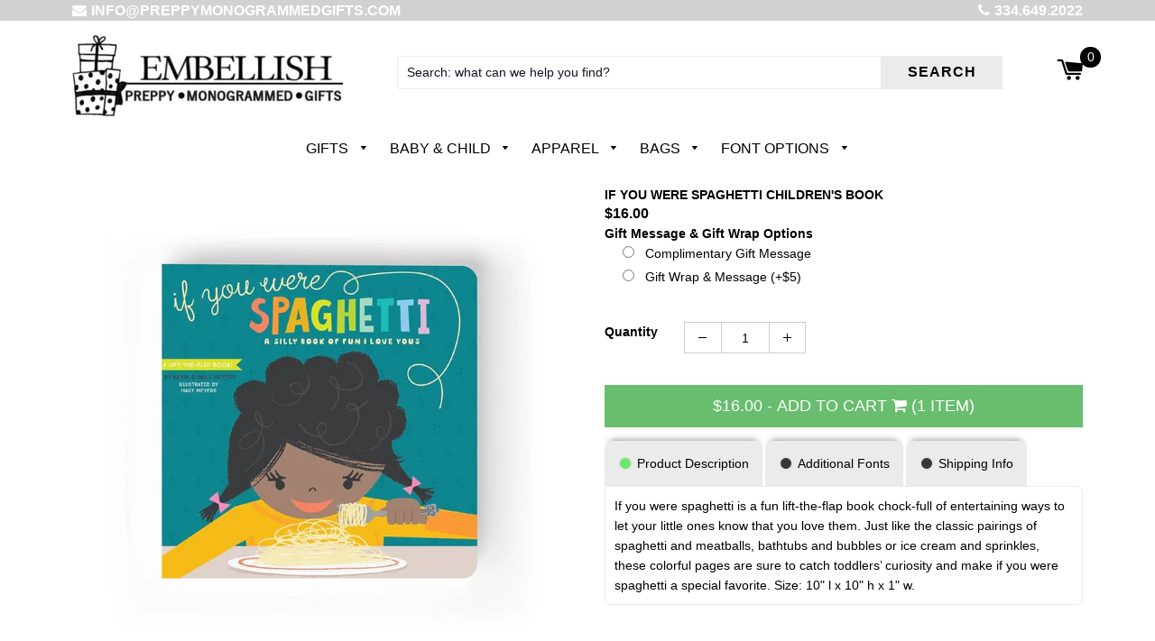

--- FILE ---
content_type: text/html; charset=utf-8
request_url: https://preppymonogrammedgifts.com/products/if-you-were-spaghetti-childrens-book
body_size: 24705
content:
<!doctype html>
  <!--[if IE 8]><html class="no-js lt-ie9" lang="en"> <![endif]-->
  <!--[if IE 9 ]><html class="ie9 no-js"> <![endif]-->
  <!--[if (gt IE 9)|!(IE)]><!--> <html class="no-js"> <!--<![endif]-->
  <head>
    
    

    <!-- Basic page needs ================================================== -->
    <meta charset="utf-8">
    <meta http-equiv="X-UA-Compatible" content="IE=edge,chrome=1">

    
    <link rel="shortcut icon" href="//preppymonogrammedgifts.com/cdn/shop/t/11/assets/favicon.png?v=79788492972399304831554097770" type="image/png" />
    

    <!-- Title and description ================================================== -->
    <title>
      If You Were Spaghetti Children&#39;s Book &ndash; Preppy Monogrammed Gifts
    </title>
    <!-- Custom Fonts -->


    

    <link href="https://fonts.googleapis.com/css?family=Work+Sans" rel="stylesheet">
    <link rel="stylesheet" href="https://cdnjs.cloudflare.com/ajax/libs/font-awesome/4.7.0/css/font-awesome.min.css">

    
    <meta name="description" content="If you were spaghetti is a fun lift-the-flap book chock-full of entertaining ways to let your little ones know that you love them. Just like the classic pairings of spaghetti and meatballs, bathtubs and bubbles or ice cream and sprinkles, these colorful pages are sure to catch toddlers’ curiosity and make if you were s">
    

    <!-- Helpers ================================================== -->
    <!-- /snippets/social-meta-tags.liquid -->


  <meta property="og:type" content="product">
  <meta property="og:title" content="If You Were Spaghetti Children&#39;s Book">
  
    <meta property="og:image" content="http://preppymonogrammedgifts.com/cdn/shop/products/IfYouWereSpaghettiChildren_sBook4_grande.jpg?v=1588036525">
    <meta property="og:image:secure_url" content="https://preppymonogrammedgifts.com/cdn/shop/products/IfYouWereSpaghettiChildren_sBook4_grande.jpg?v=1588036525">
  
    <meta property="og:image" content="http://preppymonogrammedgifts.com/cdn/shop/products/IfYouWereSpaghettiChildren_sBook5_grande.jpg?v=1588036525">
    <meta property="og:image:secure_url" content="https://preppymonogrammedgifts.com/cdn/shop/products/IfYouWereSpaghettiChildren_sBook5_grande.jpg?v=1588036525">
  
    <meta property="og:image" content="http://preppymonogrammedgifts.com/cdn/shop/products/IfYouWereSpaghettiChildren_sBook_grande.jpg?v=1588036525">
    <meta property="og:image:secure_url" content="https://preppymonogrammedgifts.com/cdn/shop/products/IfYouWereSpaghettiChildren_sBook_grande.jpg?v=1588036525">
  
  <meta property="og:description" content="If you were spaghetti is a fun lift-the-flap book chock-full of entertaining ways to let your little ones know that you love them. Just like the classic pairings of spaghetti and meatballs, bathtubs and bubbles or ice cream and sprinkles, these colorful pages are sure to catch toddlers’ curiosity and make if you were spaghetti a special favorite. Size: 10&quot; l x 10&quot; h x 1&quot; w.">
  <meta property="og:price:amount" content="16.00">
  <meta property="og:price:currency" content="USD">

<meta property="og:url" content="https://preppymonogrammedgifts.com/products/if-you-were-spaghetti-childrens-book">
<meta property="og:site_name" content="Preppy Monogrammed Gifts">



  <meta name="twitter:site" content="@#">


  <meta name="twitter:card" content="summary">


  <meta name="twitter:title" content="If You Were Spaghetti Children&#39;s Book">
  <meta name="twitter:description" content="If you were spaghetti is a fun lift-the-flap book chock-full of entertaining ways to let your little ones know that you love them. Just like the classic pairings of spaghetti and meatballs, bathtubs a">
  <meta name="twitter:image" content="https://preppymonogrammedgifts.com/cdn/shop/products/IfYouWereSpaghettiChildren_sBook_grande.jpg?v=1588036525">
  <meta name="twitter:image:width" content="600">
  <meta name="twitter:image:height" content="600">


    <link rel="canonical" href="https://preppymonogrammedgifts.com/products/if-you-were-spaghetti-childrens-book">
    <meta name="viewport" content="width=device-width,initial-scale=1,shrink-to-fit=no">
    <meta name="theme-color" content="#000000">
    
    <!-- PINTEREST Confirmation   Aug 14,2020   ================================= -->
    <meta name="p:domain_verify" content="d2299b7634f29bd1d2157c217818f7e8"/>

    <!-- CSS ================================================== -->
    <link href="//preppymonogrammedgifts.com/cdn/shop/t/11/assets/timber.scss.css?v=5107010264586512011761054027" rel="stylesheet" type="text/css" media="all" />

    <!-- Header hook for plugins ================================================== -->
    <!-- "snippets/buddha-megamenu-before.liquid" was not rendered, the associated app was uninstalled -->
  <!-- "snippets/buddha-megamenu.liquid" was not rendered, the associated app was uninstalled -->
  <script>window.performance && window.performance.mark && window.performance.mark('shopify.content_for_header.start');</script><meta id="shopify-digital-wallet" name="shopify-digital-wallet" content="/20056342592/digital_wallets/dialog">
<meta name="shopify-checkout-api-token" content="d8a36c7a83af2d33dfbc833f7d81bef7">
<meta id="in-context-paypal-metadata" data-shop-id="20056342592" data-venmo-supported="false" data-environment="production" data-locale="en_US" data-paypal-v4="true" data-currency="USD">
<link rel="alternate" type="application/json+oembed" href="https://preppymonogrammedgifts.com/products/if-you-were-spaghetti-childrens-book.oembed">
<script async="async" src="/checkouts/internal/preloads.js?locale=en-US"></script>
<link rel="preconnect" href="https://shop.app" crossorigin="anonymous">
<script async="async" src="https://shop.app/checkouts/internal/preloads.js?locale=en-US&shop_id=20056342592" crossorigin="anonymous"></script>
<script id="apple-pay-shop-capabilities" type="application/json">{"shopId":20056342592,"countryCode":"US","currencyCode":"USD","merchantCapabilities":["supports3DS"],"merchantId":"gid:\/\/shopify\/Shop\/20056342592","merchantName":"Preppy Monogrammed Gifts","requiredBillingContactFields":["postalAddress","email"],"requiredShippingContactFields":["postalAddress","email"],"shippingType":"shipping","supportedNetworks":["visa","masterCard","amex","discover","elo","jcb"],"total":{"type":"pending","label":"Preppy Monogrammed Gifts","amount":"1.00"},"shopifyPaymentsEnabled":true,"supportsSubscriptions":true}</script>
<script id="shopify-features" type="application/json">{"accessToken":"d8a36c7a83af2d33dfbc833f7d81bef7","betas":["rich-media-storefront-analytics"],"domain":"preppymonogrammedgifts.com","predictiveSearch":true,"shopId":20056342592,"locale":"en"}</script>
<script>var Shopify = Shopify || {};
Shopify.shop = "preppymonogrammedgifts.myshopify.com";
Shopify.locale = "en";
Shopify.currency = {"active":"USD","rate":"1.0"};
Shopify.country = "US";
Shopify.theme = {"name":"BGS-VW3.0++ updated 03\/19\/19  ","id":71824048192,"schema_name":"VastaShop","schema_version":"1.5.16","theme_store_id":null,"role":"main"};
Shopify.theme.handle = "null";
Shopify.theme.style = {"id":null,"handle":null};
Shopify.cdnHost = "preppymonogrammedgifts.com/cdn";
Shopify.routes = Shopify.routes || {};
Shopify.routes.root = "/";</script>
<script type="module">!function(o){(o.Shopify=o.Shopify||{}).modules=!0}(window);</script>
<script>!function(o){function n(){var o=[];function n(){o.push(Array.prototype.slice.apply(arguments))}return n.q=o,n}var t=o.Shopify=o.Shopify||{};t.loadFeatures=n(),t.autoloadFeatures=n()}(window);</script>
<script>
  window.ShopifyPay = window.ShopifyPay || {};
  window.ShopifyPay.apiHost = "shop.app\/pay";
  window.ShopifyPay.redirectState = null;
</script>
<script id="shop-js-analytics" type="application/json">{"pageType":"product"}</script>
<script defer="defer" async type="module" src="//preppymonogrammedgifts.com/cdn/shopifycloud/shop-js/modules/v2/client.init-shop-cart-sync_C5BV16lS.en.esm.js"></script>
<script defer="defer" async type="module" src="//preppymonogrammedgifts.com/cdn/shopifycloud/shop-js/modules/v2/chunk.common_CygWptCX.esm.js"></script>
<script type="module">
  await import("//preppymonogrammedgifts.com/cdn/shopifycloud/shop-js/modules/v2/client.init-shop-cart-sync_C5BV16lS.en.esm.js");
await import("//preppymonogrammedgifts.com/cdn/shopifycloud/shop-js/modules/v2/chunk.common_CygWptCX.esm.js");

  window.Shopify.SignInWithShop?.initShopCartSync?.({"fedCMEnabled":true,"windoidEnabled":true});

</script>
<script>
  window.Shopify = window.Shopify || {};
  if (!window.Shopify.featureAssets) window.Shopify.featureAssets = {};
  window.Shopify.featureAssets['shop-js'] = {"shop-cart-sync":["modules/v2/client.shop-cart-sync_ZFArdW7E.en.esm.js","modules/v2/chunk.common_CygWptCX.esm.js"],"init-fed-cm":["modules/v2/client.init-fed-cm_CmiC4vf6.en.esm.js","modules/v2/chunk.common_CygWptCX.esm.js"],"shop-button":["modules/v2/client.shop-button_tlx5R9nI.en.esm.js","modules/v2/chunk.common_CygWptCX.esm.js"],"shop-cash-offers":["modules/v2/client.shop-cash-offers_DOA2yAJr.en.esm.js","modules/v2/chunk.common_CygWptCX.esm.js","modules/v2/chunk.modal_D71HUcav.esm.js"],"init-windoid":["modules/v2/client.init-windoid_sURxWdc1.en.esm.js","modules/v2/chunk.common_CygWptCX.esm.js"],"shop-toast-manager":["modules/v2/client.shop-toast-manager_ClPi3nE9.en.esm.js","modules/v2/chunk.common_CygWptCX.esm.js"],"init-shop-email-lookup-coordinator":["modules/v2/client.init-shop-email-lookup-coordinator_B8hsDcYM.en.esm.js","modules/v2/chunk.common_CygWptCX.esm.js"],"init-shop-cart-sync":["modules/v2/client.init-shop-cart-sync_C5BV16lS.en.esm.js","modules/v2/chunk.common_CygWptCX.esm.js"],"avatar":["modules/v2/client.avatar_BTnouDA3.en.esm.js"],"pay-button":["modules/v2/client.pay-button_FdsNuTd3.en.esm.js","modules/v2/chunk.common_CygWptCX.esm.js"],"init-customer-accounts":["modules/v2/client.init-customer-accounts_DxDtT_ad.en.esm.js","modules/v2/client.shop-login-button_C5VAVYt1.en.esm.js","modules/v2/chunk.common_CygWptCX.esm.js","modules/v2/chunk.modal_D71HUcav.esm.js"],"init-shop-for-new-customer-accounts":["modules/v2/client.init-shop-for-new-customer-accounts_ChsxoAhi.en.esm.js","modules/v2/client.shop-login-button_C5VAVYt1.en.esm.js","modules/v2/chunk.common_CygWptCX.esm.js","modules/v2/chunk.modal_D71HUcav.esm.js"],"shop-login-button":["modules/v2/client.shop-login-button_C5VAVYt1.en.esm.js","modules/v2/chunk.common_CygWptCX.esm.js","modules/v2/chunk.modal_D71HUcav.esm.js"],"init-customer-accounts-sign-up":["modules/v2/client.init-customer-accounts-sign-up_CPSyQ0Tj.en.esm.js","modules/v2/client.shop-login-button_C5VAVYt1.en.esm.js","modules/v2/chunk.common_CygWptCX.esm.js","modules/v2/chunk.modal_D71HUcav.esm.js"],"shop-follow-button":["modules/v2/client.shop-follow-button_Cva4Ekp9.en.esm.js","modules/v2/chunk.common_CygWptCX.esm.js","modules/v2/chunk.modal_D71HUcav.esm.js"],"checkout-modal":["modules/v2/client.checkout-modal_BPM8l0SH.en.esm.js","modules/v2/chunk.common_CygWptCX.esm.js","modules/v2/chunk.modal_D71HUcav.esm.js"],"lead-capture":["modules/v2/client.lead-capture_Bi8yE_yS.en.esm.js","modules/v2/chunk.common_CygWptCX.esm.js","modules/v2/chunk.modal_D71HUcav.esm.js"],"shop-login":["modules/v2/client.shop-login_D6lNrXab.en.esm.js","modules/v2/chunk.common_CygWptCX.esm.js","modules/v2/chunk.modal_D71HUcav.esm.js"],"payment-terms":["modules/v2/client.payment-terms_CZxnsJam.en.esm.js","modules/v2/chunk.common_CygWptCX.esm.js","modules/v2/chunk.modal_D71HUcav.esm.js"]};
</script>
<script>(function() {
  var isLoaded = false;
  function asyncLoad() {
    if (isLoaded) return;
    isLoaded = true;
    var urls = ["https:\/\/files-shpf.mageworx.com\/productoptions\/source.js?mw_productoptions_t=1768442990\u0026shop=preppymonogrammedgifts.myshopify.com"];
    for (var i = 0; i < urls.length; i++) {
      var s = document.createElement('script');
      s.type = 'text/javascript';
      s.async = true;
      s.src = urls[i];
      var x = document.getElementsByTagName('script')[0];
      x.parentNode.insertBefore(s, x);
    }
  };
  if(window.attachEvent) {
    window.attachEvent('onload', asyncLoad);
  } else {
    window.addEventListener('load', asyncLoad, false);
  }
})();</script>
<script id="__st">var __st={"a":20056342592,"offset":-21600,"reqid":"ec5327c8-e642-4e5d-8989-a1a25ad3481f-1768601128","pageurl":"preppymonogrammedgifts.com\/products\/if-you-were-spaghetti-childrens-book","u":"feefcc2fc9c3","p":"product","rtyp":"product","rid":4516781490227};</script>
<script>window.ShopifyPaypalV4VisibilityTracking = true;</script>
<script id="captcha-bootstrap">!function(){'use strict';const t='contact',e='account',n='new_comment',o=[[t,t],['blogs',n],['comments',n],[t,'customer']],c=[[e,'customer_login'],[e,'guest_login'],[e,'recover_customer_password'],[e,'create_customer']],r=t=>t.map((([t,e])=>`form[action*='/${t}']:not([data-nocaptcha='true']) input[name='form_type'][value='${e}']`)).join(','),a=t=>()=>t?[...document.querySelectorAll(t)].map((t=>t.form)):[];function s(){const t=[...o],e=r(t);return a(e)}const i='password',u='form_key',d=['recaptcha-v3-token','g-recaptcha-response','h-captcha-response',i],f=()=>{try{return window.sessionStorage}catch{return}},m='__shopify_v',_=t=>t.elements[u];function p(t,e,n=!1){try{const o=window.sessionStorage,c=JSON.parse(o.getItem(e)),{data:r}=function(t){const{data:e,action:n}=t;return t[m]||n?{data:e,action:n}:{data:t,action:n}}(c);for(const[e,n]of Object.entries(r))t.elements[e]&&(t.elements[e].value=n);n&&o.removeItem(e)}catch(o){console.error('form repopulation failed',{error:o})}}const l='form_type',E='cptcha';function T(t){t.dataset[E]=!0}const w=window,h=w.document,L='Shopify',v='ce_forms',y='captcha';let A=!1;((t,e)=>{const n=(g='f06e6c50-85a8-45c8-87d0-21a2b65856fe',I='https://cdn.shopify.com/shopifycloud/storefront-forms-hcaptcha/ce_storefront_forms_captcha_hcaptcha.v1.5.2.iife.js',D={infoText:'Protected by hCaptcha',privacyText:'Privacy',termsText:'Terms'},(t,e,n)=>{const o=w[L][v],c=o.bindForm;if(c)return c(t,g,e,D).then(n);var r;o.q.push([[t,g,e,D],n]),r=I,A||(h.body.append(Object.assign(h.createElement('script'),{id:'captcha-provider',async:!0,src:r})),A=!0)});var g,I,D;w[L]=w[L]||{},w[L][v]=w[L][v]||{},w[L][v].q=[],w[L][y]=w[L][y]||{},w[L][y].protect=function(t,e){n(t,void 0,e),T(t)},Object.freeze(w[L][y]),function(t,e,n,w,h,L){const[v,y,A,g]=function(t,e,n){const i=e?o:[],u=t?c:[],d=[...i,...u],f=r(d),m=r(i),_=r(d.filter((([t,e])=>n.includes(e))));return[a(f),a(m),a(_),s()]}(w,h,L),I=t=>{const e=t.target;return e instanceof HTMLFormElement?e:e&&e.form},D=t=>v().includes(t);t.addEventListener('submit',(t=>{const e=I(t);if(!e)return;const n=D(e)&&!e.dataset.hcaptchaBound&&!e.dataset.recaptchaBound,o=_(e),c=g().includes(e)&&(!o||!o.value);(n||c)&&t.preventDefault(),c&&!n&&(function(t){try{if(!f())return;!function(t){const e=f();if(!e)return;const n=_(t);if(!n)return;const o=n.value;o&&e.removeItem(o)}(t);const e=Array.from(Array(32),(()=>Math.random().toString(36)[2])).join('');!function(t,e){_(t)||t.append(Object.assign(document.createElement('input'),{type:'hidden',name:u})),t.elements[u].value=e}(t,e),function(t,e){const n=f();if(!n)return;const o=[...t.querySelectorAll(`input[type='${i}']`)].map((({name:t})=>t)),c=[...d,...o],r={};for(const[a,s]of new FormData(t).entries())c.includes(a)||(r[a]=s);n.setItem(e,JSON.stringify({[m]:1,action:t.action,data:r}))}(t,e)}catch(e){console.error('failed to persist form',e)}}(e),e.submit())}));const S=(t,e)=>{t&&!t.dataset[E]&&(n(t,e.some((e=>e===t))),T(t))};for(const o of['focusin','change'])t.addEventListener(o,(t=>{const e=I(t);D(e)&&S(e,y())}));const B=e.get('form_key'),M=e.get(l),P=B&&M;t.addEventListener('DOMContentLoaded',(()=>{const t=y();if(P)for(const e of t)e.elements[l].value===M&&p(e,B);[...new Set([...A(),...v().filter((t=>'true'===t.dataset.shopifyCaptcha))])].forEach((e=>S(e,t)))}))}(h,new URLSearchParams(w.location.search),n,t,e,['guest_login'])})(!0,!0)}();</script>
<script integrity="sha256-4kQ18oKyAcykRKYeNunJcIwy7WH5gtpwJnB7kiuLZ1E=" data-source-attribution="shopify.loadfeatures" defer="defer" src="//preppymonogrammedgifts.com/cdn/shopifycloud/storefront/assets/storefront/load_feature-a0a9edcb.js" crossorigin="anonymous"></script>
<script crossorigin="anonymous" defer="defer" src="//preppymonogrammedgifts.com/cdn/shopifycloud/storefront/assets/shopify_pay/storefront-65b4c6d7.js?v=20250812"></script>
<script data-source-attribution="shopify.dynamic_checkout.dynamic.init">var Shopify=Shopify||{};Shopify.PaymentButton=Shopify.PaymentButton||{isStorefrontPortableWallets:!0,init:function(){window.Shopify.PaymentButton.init=function(){};var t=document.createElement("script");t.src="https://preppymonogrammedgifts.com/cdn/shopifycloud/portable-wallets/latest/portable-wallets.en.js",t.type="module",document.head.appendChild(t)}};
</script>
<script data-source-attribution="shopify.dynamic_checkout.buyer_consent">
  function portableWalletsHideBuyerConsent(e){var t=document.getElementById("shopify-buyer-consent"),n=document.getElementById("shopify-subscription-policy-button");t&&n&&(t.classList.add("hidden"),t.setAttribute("aria-hidden","true"),n.removeEventListener("click",e))}function portableWalletsShowBuyerConsent(e){var t=document.getElementById("shopify-buyer-consent"),n=document.getElementById("shopify-subscription-policy-button");t&&n&&(t.classList.remove("hidden"),t.removeAttribute("aria-hidden"),n.addEventListener("click",e))}window.Shopify?.PaymentButton&&(window.Shopify.PaymentButton.hideBuyerConsent=portableWalletsHideBuyerConsent,window.Shopify.PaymentButton.showBuyerConsent=portableWalletsShowBuyerConsent);
</script>
<script data-source-attribution="shopify.dynamic_checkout.cart.bootstrap">document.addEventListener("DOMContentLoaded",(function(){function t(){return document.querySelector("shopify-accelerated-checkout-cart, shopify-accelerated-checkout")}if(t())Shopify.PaymentButton.init();else{new MutationObserver((function(e,n){t()&&(Shopify.PaymentButton.init(),n.disconnect())})).observe(document.body,{childList:!0,subtree:!0})}}));
</script>
<link id="shopify-accelerated-checkout-styles" rel="stylesheet" media="screen" href="https://preppymonogrammedgifts.com/cdn/shopifycloud/portable-wallets/latest/accelerated-checkout-backwards-compat.css" crossorigin="anonymous">
<style id="shopify-accelerated-checkout-cart">
        #shopify-buyer-consent {
  margin-top: 1em;
  display: inline-block;
  width: 100%;
}

#shopify-buyer-consent.hidden {
  display: none;
}

#shopify-subscription-policy-button {
  background: none;
  border: none;
  padding: 0;
  text-decoration: underline;
  font-size: inherit;
  cursor: pointer;
}

#shopify-subscription-policy-button::before {
  box-shadow: none;
}

      </style>

<script>window.performance && window.performance.mark && window.performance.mark('shopify.content_for_header.end');</script>
    <!-- /snippets/oldIE-js.liquid -->


<!--[if lt IE 9]>
<script src="//cdnjs.cloudflare.com/ajax/libs/html5shiv/3.7.2/html5shiv.min.js" type="text/javascript"></script>
<script src="//preppymonogrammedgifts.com/cdn/shop/t/11/assets/respond.min.js?v=52248677837542619231553631291" type="text/javascript"></script>
<link href="//preppymonogrammedgifts.com/cdn/shop/t/11/assets/respond-proxy.html" id="respond-proxy" rel="respond-proxy" />
<link href="//preppymonogrammedgifts.com/search?q=f060d2042b1bd2b7ba14d75f185e1353" id="respond-redirect" rel="respond-redirect" />
<script src="//preppymonogrammedgifts.com/search?q=f060d2042b1bd2b7ba14d75f185e1353" type="text/javascript"></script>
<![endif]-->



    <script src="//ajax.googleapis.com/ajax/libs/jquery/1.12.4/jquery.min.js" type="text/javascript"></script>

    <script src="https://code.jquery.com/ui/1.12.1/jquery-ui.js" type="text/javascript"></script>

    <script src="//preppymonogrammedgifts.com/cdn/shop/t/11/assets/modernizr.min.js?v=137617515274177302221553631289" type="text/javascript"></script>
    <script src="//preppymonogrammedgifts.com/cdn/shop/t/11/assets/fancybox.min.js?v=115393841685705172301553631285" type="text/javascript"></script>

    
    

    <!-- "snippets/judgeme_core.liquid" was not rendered, the associated app was uninstalled -->
<script src="//staticxx.s3.amazonaws.com/aio_stats_lib_v1.min.js?v=1.0"></script><!-- BEGIN app block: shopify://apps/zepto-product-personalizer/blocks/product_personalizer_main/7411210d-7b32-4c09-9455-e129e3be4729 --><!-- BEGIN app snippet: product-personalizer -->



  
 
 

<!-- END app snippet -->
<!-- BEGIN app snippet: zepto_common --><script>
var pplr_cart = {"note":null,"attributes":{},"original_total_price":0,"total_price":0,"total_discount":0,"total_weight":0.0,"item_count":0,"items":[],"requires_shipping":false,"currency":"USD","items_subtotal_price":0,"cart_level_discount_applications":[],"checkout_charge_amount":0};
var pplr_shop_currency = "USD";
var pplr_enabled_currencies_size = 1;
var pplr_money_formate = "${{amount}}";
var pplr_manual_theme_selector=null;
</script>
<script defer src="//cdn-zeptoapps.com/product-personalizer/pplr_common.js?v=16" ></script><!-- END app snippet -->

<!-- END app block --><link href="https://monorail-edge.shopifysvc.com" rel="dns-prefetch">
<script>(function(){if ("sendBeacon" in navigator && "performance" in window) {try {var session_token_from_headers = performance.getEntriesByType('navigation')[0].serverTiming.find(x => x.name == '_s').description;} catch {var session_token_from_headers = undefined;}var session_cookie_matches = document.cookie.match(/_shopify_s=([^;]*)/);var session_token_from_cookie = session_cookie_matches && session_cookie_matches.length === 2 ? session_cookie_matches[1] : "";var session_token = session_token_from_headers || session_token_from_cookie || "";function handle_abandonment_event(e) {var entries = performance.getEntries().filter(function(entry) {return /monorail-edge.shopifysvc.com/.test(entry.name);});if (!window.abandonment_tracked && entries.length === 0) {window.abandonment_tracked = true;var currentMs = Date.now();var navigation_start = performance.timing.navigationStart;var payload = {shop_id: 20056342592,url: window.location.href,navigation_start,duration: currentMs - navigation_start,session_token,page_type: "product"};window.navigator.sendBeacon("https://monorail-edge.shopifysvc.com/v1/produce", JSON.stringify({schema_id: "online_store_buyer_site_abandonment/1.1",payload: payload,metadata: {event_created_at_ms: currentMs,event_sent_at_ms: currentMs}}));}}window.addEventListener('pagehide', handle_abandonment_event);}}());</script>
<script id="web-pixels-manager-setup">(function e(e,d,r,n,o){if(void 0===o&&(o={}),!Boolean(null===(a=null===(i=window.Shopify)||void 0===i?void 0:i.analytics)||void 0===a?void 0:a.replayQueue)){var i,a;window.Shopify=window.Shopify||{};var t=window.Shopify;t.analytics=t.analytics||{};var s=t.analytics;s.replayQueue=[],s.publish=function(e,d,r){return s.replayQueue.push([e,d,r]),!0};try{self.performance.mark("wpm:start")}catch(e){}var l=function(){var e={modern:/Edge?\/(1{2}[4-9]|1[2-9]\d|[2-9]\d{2}|\d{4,})\.\d+(\.\d+|)|Firefox\/(1{2}[4-9]|1[2-9]\d|[2-9]\d{2}|\d{4,})\.\d+(\.\d+|)|Chrom(ium|e)\/(9{2}|\d{3,})\.\d+(\.\d+|)|(Maci|X1{2}).+ Version\/(15\.\d+|(1[6-9]|[2-9]\d|\d{3,})\.\d+)([,.]\d+|)( \(\w+\)|)( Mobile\/\w+|) Safari\/|Chrome.+OPR\/(9{2}|\d{3,})\.\d+\.\d+|(CPU[ +]OS|iPhone[ +]OS|CPU[ +]iPhone|CPU IPhone OS|CPU iPad OS)[ +]+(15[._]\d+|(1[6-9]|[2-9]\d|\d{3,})[._]\d+)([._]\d+|)|Android:?[ /-](13[3-9]|1[4-9]\d|[2-9]\d{2}|\d{4,})(\.\d+|)(\.\d+|)|Android.+Firefox\/(13[5-9]|1[4-9]\d|[2-9]\d{2}|\d{4,})\.\d+(\.\d+|)|Android.+Chrom(ium|e)\/(13[3-9]|1[4-9]\d|[2-9]\d{2}|\d{4,})\.\d+(\.\d+|)|SamsungBrowser\/([2-9]\d|\d{3,})\.\d+/,legacy:/Edge?\/(1[6-9]|[2-9]\d|\d{3,})\.\d+(\.\d+|)|Firefox\/(5[4-9]|[6-9]\d|\d{3,})\.\d+(\.\d+|)|Chrom(ium|e)\/(5[1-9]|[6-9]\d|\d{3,})\.\d+(\.\d+|)([\d.]+$|.*Safari\/(?![\d.]+ Edge\/[\d.]+$))|(Maci|X1{2}).+ Version\/(10\.\d+|(1[1-9]|[2-9]\d|\d{3,})\.\d+)([,.]\d+|)( \(\w+\)|)( Mobile\/\w+|) Safari\/|Chrome.+OPR\/(3[89]|[4-9]\d|\d{3,})\.\d+\.\d+|(CPU[ +]OS|iPhone[ +]OS|CPU[ +]iPhone|CPU IPhone OS|CPU iPad OS)[ +]+(10[._]\d+|(1[1-9]|[2-9]\d|\d{3,})[._]\d+)([._]\d+|)|Android:?[ /-](13[3-9]|1[4-9]\d|[2-9]\d{2}|\d{4,})(\.\d+|)(\.\d+|)|Mobile Safari.+OPR\/([89]\d|\d{3,})\.\d+\.\d+|Android.+Firefox\/(13[5-9]|1[4-9]\d|[2-9]\d{2}|\d{4,})\.\d+(\.\d+|)|Android.+Chrom(ium|e)\/(13[3-9]|1[4-9]\d|[2-9]\d{2}|\d{4,})\.\d+(\.\d+|)|Android.+(UC? ?Browser|UCWEB|U3)[ /]?(15\.([5-9]|\d{2,})|(1[6-9]|[2-9]\d|\d{3,})\.\d+)\.\d+|SamsungBrowser\/(5\.\d+|([6-9]|\d{2,})\.\d+)|Android.+MQ{2}Browser\/(14(\.(9|\d{2,})|)|(1[5-9]|[2-9]\d|\d{3,})(\.\d+|))(\.\d+|)|K[Aa][Ii]OS\/(3\.\d+|([4-9]|\d{2,})\.\d+)(\.\d+|)/},d=e.modern,r=e.legacy,n=navigator.userAgent;return n.match(d)?"modern":n.match(r)?"legacy":"unknown"}(),u="modern"===l?"modern":"legacy",c=(null!=n?n:{modern:"",legacy:""})[u],f=function(e){return[e.baseUrl,"/wpm","/b",e.hashVersion,"modern"===e.buildTarget?"m":"l",".js"].join("")}({baseUrl:d,hashVersion:r,buildTarget:u}),m=function(e){var d=e.version,r=e.bundleTarget,n=e.surface,o=e.pageUrl,i=e.monorailEndpoint;return{emit:function(e){var a=e.status,t=e.errorMsg,s=(new Date).getTime(),l=JSON.stringify({metadata:{event_sent_at_ms:s},events:[{schema_id:"web_pixels_manager_load/3.1",payload:{version:d,bundle_target:r,page_url:o,status:a,surface:n,error_msg:t},metadata:{event_created_at_ms:s}}]});if(!i)return console&&console.warn&&console.warn("[Web Pixels Manager] No Monorail endpoint provided, skipping logging."),!1;try{return self.navigator.sendBeacon.bind(self.navigator)(i,l)}catch(e){}var u=new XMLHttpRequest;try{return u.open("POST",i,!0),u.setRequestHeader("Content-Type","text/plain"),u.send(l),!0}catch(e){return console&&console.warn&&console.warn("[Web Pixels Manager] Got an unhandled error while logging to Monorail."),!1}}}}({version:r,bundleTarget:l,surface:e.surface,pageUrl:self.location.href,monorailEndpoint:e.monorailEndpoint});try{o.browserTarget=l,function(e){var d=e.src,r=e.async,n=void 0===r||r,o=e.onload,i=e.onerror,a=e.sri,t=e.scriptDataAttributes,s=void 0===t?{}:t,l=document.createElement("script"),u=document.querySelector("head"),c=document.querySelector("body");if(l.async=n,l.src=d,a&&(l.integrity=a,l.crossOrigin="anonymous"),s)for(var f in s)if(Object.prototype.hasOwnProperty.call(s,f))try{l.dataset[f]=s[f]}catch(e){}if(o&&l.addEventListener("load",o),i&&l.addEventListener("error",i),u)u.appendChild(l);else{if(!c)throw new Error("Did not find a head or body element to append the script");c.appendChild(l)}}({src:f,async:!0,onload:function(){if(!function(){var e,d;return Boolean(null===(d=null===(e=window.Shopify)||void 0===e?void 0:e.analytics)||void 0===d?void 0:d.initialized)}()){var d=window.webPixelsManager.init(e)||void 0;if(d){var r=window.Shopify.analytics;r.replayQueue.forEach((function(e){var r=e[0],n=e[1],o=e[2];d.publishCustomEvent(r,n,o)})),r.replayQueue=[],r.publish=d.publishCustomEvent,r.visitor=d.visitor,r.initialized=!0}}},onerror:function(){return m.emit({status:"failed",errorMsg:"".concat(f," has failed to load")})},sri:function(e){var d=/^sha384-[A-Za-z0-9+/=]+$/;return"string"==typeof e&&d.test(e)}(c)?c:"",scriptDataAttributes:o}),m.emit({status:"loading"})}catch(e){m.emit({status:"failed",errorMsg:(null==e?void 0:e.message)||"Unknown error"})}}})({shopId: 20056342592,storefrontBaseUrl: "https://preppymonogrammedgifts.com",extensionsBaseUrl: "https://extensions.shopifycdn.com/cdn/shopifycloud/web-pixels-manager",monorailEndpoint: "https://monorail-edge.shopifysvc.com/unstable/produce_batch",surface: "storefront-renderer",enabledBetaFlags: ["2dca8a86"],webPixelsConfigList: [{"id":"1060929821","configuration":"{\"config\":\"{\\\"pixel_id\\\":\\\"G-X7N8S9WKXV\\\",\\\"target_country\\\":\\\"US\\\",\\\"gtag_events\\\":[{\\\"type\\\":\\\"begin_checkout\\\",\\\"action_label\\\":\\\"G-X7N8S9WKXV\\\"},{\\\"type\\\":\\\"search\\\",\\\"action_label\\\":\\\"G-X7N8S9WKXV\\\"},{\\\"type\\\":\\\"view_item\\\",\\\"action_label\\\":\\\"G-X7N8S9WKXV\\\"},{\\\"type\\\":\\\"purchase\\\",\\\"action_label\\\":\\\"G-X7N8S9WKXV\\\"},{\\\"type\\\":\\\"page_view\\\",\\\"action_label\\\":\\\"G-X7N8S9WKXV\\\"},{\\\"type\\\":\\\"add_payment_info\\\",\\\"action_label\\\":\\\"G-X7N8S9WKXV\\\"},{\\\"type\\\":\\\"add_to_cart\\\",\\\"action_label\\\":\\\"G-X7N8S9WKXV\\\"}],\\\"enable_monitoring_mode\\\":false}\"}","eventPayloadVersion":"v1","runtimeContext":"OPEN","scriptVersion":"b2a88bafab3e21179ed38636efcd8a93","type":"APP","apiClientId":1780363,"privacyPurposes":[],"dataSharingAdjustments":{"protectedCustomerApprovalScopes":["read_customer_address","read_customer_email","read_customer_name","read_customer_personal_data","read_customer_phone"]}},{"id":"260374813","configuration":"{\"pixel_id\":\"1339441626204361\",\"pixel_type\":\"facebook_pixel\",\"metaapp_system_user_token\":\"-\"}","eventPayloadVersion":"v1","runtimeContext":"OPEN","scriptVersion":"ca16bc87fe92b6042fbaa3acc2fbdaa6","type":"APP","apiClientId":2329312,"privacyPurposes":["ANALYTICS","MARKETING","SALE_OF_DATA"],"dataSharingAdjustments":{"protectedCustomerApprovalScopes":["read_customer_address","read_customer_email","read_customer_name","read_customer_personal_data","read_customer_phone"]}},{"id":"169738525","configuration":"{\"tagID\":\"2613988145821\"}","eventPayloadVersion":"v1","runtimeContext":"STRICT","scriptVersion":"18031546ee651571ed29edbe71a3550b","type":"APP","apiClientId":3009811,"privacyPurposes":["ANALYTICS","MARKETING","SALE_OF_DATA"],"dataSharingAdjustments":{"protectedCustomerApprovalScopes":["read_customer_address","read_customer_email","read_customer_name","read_customer_personal_data","read_customer_phone"]}},{"id":"shopify-app-pixel","configuration":"{}","eventPayloadVersion":"v1","runtimeContext":"STRICT","scriptVersion":"0450","apiClientId":"shopify-pixel","type":"APP","privacyPurposes":["ANALYTICS","MARKETING"]},{"id":"shopify-custom-pixel","eventPayloadVersion":"v1","runtimeContext":"LAX","scriptVersion":"0450","apiClientId":"shopify-pixel","type":"CUSTOM","privacyPurposes":["ANALYTICS","MARKETING"]}],isMerchantRequest: false,initData: {"shop":{"name":"Preppy Monogrammed Gifts","paymentSettings":{"currencyCode":"USD"},"myshopifyDomain":"preppymonogrammedgifts.myshopify.com","countryCode":"US","storefrontUrl":"https:\/\/preppymonogrammedgifts.com"},"customer":null,"cart":null,"checkout":null,"productVariants":[{"price":{"amount":16.0,"currencyCode":"USD"},"product":{"title":"If You Were Spaghetti Children's Book","vendor":"Preppy Monogrammed Gifts","id":"4516781490227","untranslatedTitle":"If You Were Spaghetti Children's Book","url":"\/products\/if-you-were-spaghetti-childrens-book","type":""},"id":"31924314144819","image":{"src":"\/\/preppymonogrammedgifts.com\/cdn\/shop\/products\/IfYouWereSpaghettiChildren_sBook.jpg?v=1588036525"},"sku":"LD-speg","title":"Default Title","untranslatedTitle":"Default Title"}],"purchasingCompany":null},},"https://preppymonogrammedgifts.com/cdn","fcfee988w5aeb613cpc8e4bc33m6693e112",{"modern":"","legacy":""},{"shopId":"20056342592","storefrontBaseUrl":"https:\/\/preppymonogrammedgifts.com","extensionBaseUrl":"https:\/\/extensions.shopifycdn.com\/cdn\/shopifycloud\/web-pixels-manager","surface":"storefront-renderer","enabledBetaFlags":"[\"2dca8a86\"]","isMerchantRequest":"false","hashVersion":"fcfee988w5aeb613cpc8e4bc33m6693e112","publish":"custom","events":"[[\"page_viewed\",{}],[\"product_viewed\",{\"productVariant\":{\"price\":{\"amount\":16.0,\"currencyCode\":\"USD\"},\"product\":{\"title\":\"If You Were Spaghetti Children's Book\",\"vendor\":\"Preppy Monogrammed Gifts\",\"id\":\"4516781490227\",\"untranslatedTitle\":\"If You Were Spaghetti Children's Book\",\"url\":\"\/products\/if-you-were-spaghetti-childrens-book\",\"type\":\"\"},\"id\":\"31924314144819\",\"image\":{\"src\":\"\/\/preppymonogrammedgifts.com\/cdn\/shop\/products\/IfYouWereSpaghettiChildren_sBook.jpg?v=1588036525\"},\"sku\":\"LD-speg\",\"title\":\"Default Title\",\"untranslatedTitle\":\"Default Title\"}}]]"});</script><script>
  window.ShopifyAnalytics = window.ShopifyAnalytics || {};
  window.ShopifyAnalytics.meta = window.ShopifyAnalytics.meta || {};
  window.ShopifyAnalytics.meta.currency = 'USD';
  var meta = {"product":{"id":4516781490227,"gid":"gid:\/\/shopify\/Product\/4516781490227","vendor":"Preppy Monogrammed Gifts","type":"","handle":"if-you-were-spaghetti-childrens-book","variants":[{"id":31924314144819,"price":1600,"name":"If You Were Spaghetti Children's Book","public_title":null,"sku":"LD-speg"}],"remote":false},"page":{"pageType":"product","resourceType":"product","resourceId":4516781490227,"requestId":"ec5327c8-e642-4e5d-8989-a1a25ad3481f-1768601128"}};
  for (var attr in meta) {
    window.ShopifyAnalytics.meta[attr] = meta[attr];
  }
</script>
<script class="analytics">
  (function () {
    var customDocumentWrite = function(content) {
      var jquery = null;

      if (window.jQuery) {
        jquery = window.jQuery;
      } else if (window.Checkout && window.Checkout.$) {
        jquery = window.Checkout.$;
      }

      if (jquery) {
        jquery('body').append(content);
      }
    };

    var hasLoggedConversion = function(token) {
      if (token) {
        return document.cookie.indexOf('loggedConversion=' + token) !== -1;
      }
      return false;
    }

    var setCookieIfConversion = function(token) {
      if (token) {
        var twoMonthsFromNow = new Date(Date.now());
        twoMonthsFromNow.setMonth(twoMonthsFromNow.getMonth() + 2);

        document.cookie = 'loggedConversion=' + token + '; expires=' + twoMonthsFromNow;
      }
    }

    var trekkie = window.ShopifyAnalytics.lib = window.trekkie = window.trekkie || [];
    if (trekkie.integrations) {
      return;
    }
    trekkie.methods = [
      'identify',
      'page',
      'ready',
      'track',
      'trackForm',
      'trackLink'
    ];
    trekkie.factory = function(method) {
      return function() {
        var args = Array.prototype.slice.call(arguments);
        args.unshift(method);
        trekkie.push(args);
        return trekkie;
      };
    };
    for (var i = 0; i < trekkie.methods.length; i++) {
      var key = trekkie.methods[i];
      trekkie[key] = trekkie.factory(key);
    }
    trekkie.load = function(config) {
      trekkie.config = config || {};
      trekkie.config.initialDocumentCookie = document.cookie;
      var first = document.getElementsByTagName('script')[0];
      var script = document.createElement('script');
      script.type = 'text/javascript';
      script.onerror = function(e) {
        var scriptFallback = document.createElement('script');
        scriptFallback.type = 'text/javascript';
        scriptFallback.onerror = function(error) {
                var Monorail = {
      produce: function produce(monorailDomain, schemaId, payload) {
        var currentMs = new Date().getTime();
        var event = {
          schema_id: schemaId,
          payload: payload,
          metadata: {
            event_created_at_ms: currentMs,
            event_sent_at_ms: currentMs
          }
        };
        return Monorail.sendRequest("https://" + monorailDomain + "/v1/produce", JSON.stringify(event));
      },
      sendRequest: function sendRequest(endpointUrl, payload) {
        // Try the sendBeacon API
        if (window && window.navigator && typeof window.navigator.sendBeacon === 'function' && typeof window.Blob === 'function' && !Monorail.isIos12()) {
          var blobData = new window.Blob([payload], {
            type: 'text/plain'
          });

          if (window.navigator.sendBeacon(endpointUrl, blobData)) {
            return true;
          } // sendBeacon was not successful

        } // XHR beacon

        var xhr = new XMLHttpRequest();

        try {
          xhr.open('POST', endpointUrl);
          xhr.setRequestHeader('Content-Type', 'text/plain');
          xhr.send(payload);
        } catch (e) {
          console.log(e);
        }

        return false;
      },
      isIos12: function isIos12() {
        return window.navigator.userAgent.lastIndexOf('iPhone; CPU iPhone OS 12_') !== -1 || window.navigator.userAgent.lastIndexOf('iPad; CPU OS 12_') !== -1;
      }
    };
    Monorail.produce('monorail-edge.shopifysvc.com',
      'trekkie_storefront_load_errors/1.1',
      {shop_id: 20056342592,
      theme_id: 71824048192,
      app_name: "storefront",
      context_url: window.location.href,
      source_url: "//preppymonogrammedgifts.com/cdn/s/trekkie.storefront.cd680fe47e6c39ca5d5df5f0a32d569bc48c0f27.min.js"});

        };
        scriptFallback.async = true;
        scriptFallback.src = '//preppymonogrammedgifts.com/cdn/s/trekkie.storefront.cd680fe47e6c39ca5d5df5f0a32d569bc48c0f27.min.js';
        first.parentNode.insertBefore(scriptFallback, first);
      };
      script.async = true;
      script.src = '//preppymonogrammedgifts.com/cdn/s/trekkie.storefront.cd680fe47e6c39ca5d5df5f0a32d569bc48c0f27.min.js';
      first.parentNode.insertBefore(script, first);
    };
    trekkie.load(
      {"Trekkie":{"appName":"storefront","development":false,"defaultAttributes":{"shopId":20056342592,"isMerchantRequest":null,"themeId":71824048192,"themeCityHash":"659799198510568239","contentLanguage":"en","currency":"USD","eventMetadataId":"9b6b6128-f6b0-41d0-9611-fafb7a343401"},"isServerSideCookieWritingEnabled":true,"monorailRegion":"shop_domain","enabledBetaFlags":["65f19447"]},"Session Attribution":{},"S2S":{"facebookCapiEnabled":false,"source":"trekkie-storefront-renderer","apiClientId":580111}}
    );

    var loaded = false;
    trekkie.ready(function() {
      if (loaded) return;
      loaded = true;

      window.ShopifyAnalytics.lib = window.trekkie;

      var originalDocumentWrite = document.write;
      document.write = customDocumentWrite;
      try { window.ShopifyAnalytics.merchantGoogleAnalytics.call(this); } catch(error) {};
      document.write = originalDocumentWrite;

      window.ShopifyAnalytics.lib.page(null,{"pageType":"product","resourceType":"product","resourceId":4516781490227,"requestId":"ec5327c8-e642-4e5d-8989-a1a25ad3481f-1768601128","shopifyEmitted":true});

      var match = window.location.pathname.match(/checkouts\/(.+)\/(thank_you|post_purchase)/)
      var token = match? match[1]: undefined;
      if (!hasLoggedConversion(token)) {
        setCookieIfConversion(token);
        window.ShopifyAnalytics.lib.track("Viewed Product",{"currency":"USD","variantId":31924314144819,"productId":4516781490227,"productGid":"gid:\/\/shopify\/Product\/4516781490227","name":"If You Were Spaghetti Children's Book","price":"16.00","sku":"LD-speg","brand":"Preppy Monogrammed Gifts","variant":null,"category":"","nonInteraction":true,"remote":false},undefined,undefined,{"shopifyEmitted":true});
      window.ShopifyAnalytics.lib.track("monorail:\/\/trekkie_storefront_viewed_product\/1.1",{"currency":"USD","variantId":31924314144819,"productId":4516781490227,"productGid":"gid:\/\/shopify\/Product\/4516781490227","name":"If You Were Spaghetti Children's Book","price":"16.00","sku":"LD-speg","brand":"Preppy Monogrammed Gifts","variant":null,"category":"","nonInteraction":true,"remote":false,"referer":"https:\/\/preppymonogrammedgifts.com\/products\/if-you-were-spaghetti-childrens-book"});
      }
    });


        var eventsListenerScript = document.createElement('script');
        eventsListenerScript.async = true;
        eventsListenerScript.src = "//preppymonogrammedgifts.com/cdn/shopifycloud/storefront/assets/shop_events_listener-3da45d37.js";
        document.getElementsByTagName('head')[0].appendChild(eventsListenerScript);

})();</script>
<script
  defer
  src="https://preppymonogrammedgifts.com/cdn/shopifycloud/perf-kit/shopify-perf-kit-3.0.4.min.js"
  data-application="storefront-renderer"
  data-shop-id="20056342592"
  data-render-region="gcp-us-central1"
  data-page-type="product"
  data-theme-instance-id="71824048192"
  data-theme-name="VastaShop"
  data-theme-version="1.5.16"
  data-monorail-region="shop_domain"
  data-resource-timing-sampling-rate="10"
  data-shs="true"
  data-shs-beacon="true"
  data-shs-export-with-fetch="true"
  data-shs-logs-sample-rate="1"
  data-shs-beacon-endpoint="https://preppymonogrammedgifts.com/api/collect"
></script>
</head>

  
  <body id="if-you-were-spaghetti-children-39-s-book" class="template-product" >
  <!-- "snippets/buddha-megamenu-wireframe.liquid" was not rendered, the associated app was uninstalled -->
    
    
  <div class="header__search">
      <a class="close">X</a>
      <form action="/search" method="get" class="input-group search-bar" role="search">
          
          <input type="search" name="q" value="" placeholder="Search our store" class="input-group-field home_search_input" aria-label="Search our store">
          <span class="input-group-btn">
            <button type="submit" class="btn icon-fallback-text home_search_btn">
              <span class="icon icon-search" aria-hidden="true"></span>
              <span class="fallback-text">Search</span>
            </button>
          </span>
      </form>
  </div>

<div class="topbar shippingbar">
    <div class="wrapper">
        
          <div class="shipping-bar">
            
                
                    <span class="email no-mobile"><i class="fa fa-envelope"></i><a href="mailto:info@preppymonogrammedgifts.com?Subject=Hello%20again" target="_top">info@preppymonogrammedgifts.com</a></span>
                  
              
              
                  
                      <h5 class="top-bar__message">
                        
                        
                            
                        
                      </h5>
                  
                  
                <span class="phone-shipping no-mobile"><i class="fa fa-phone"></i><a href="tel:334.649.2022">334.649.2022</a></span>
                  
              


          </div>
        
    </div>
    <div class="free_shipping" style="display:none;">
      <span class="cart_total_price">0</span>
      <span class="free_shipping_value">0</span>
    </div>
</div>

  <div id="NavDrawer" class="drawer drawer--left">
    <div class="drawer__header">
      	<div class="drawer__title h3">MENU</div>
        <div class="drawer__close js-drawer-close">
          <button type="button" class="icon-fallback-text">
            <span class="icon icon-x" aria-hidden="true"></span>
            <span class="fallback-text">Close menu</span>
          </button>
        </div>
    </div>
    <!-- begin mobile-nav -->
    <ul class="mobile-nav">

      <li class="mobile-nav__item mobile-nav__search">
        	<!-- /snippets/search-bar.liquid -->


<form action="/search" method="get" class="input-group search-bar" role="search">
  
  <input type="search" name="q" value="" placeholder="Search: what can we help you find?" class="input-group-field" aria-label="Translation missing: en.Search: what can we help you find?">
  <span class="input-group-btn">
    <button type="submit" class="btn icon-fallback-text">
      <span class="icon icon-search" aria-hidden="true"></span>
      <span class="fallback-text">Search</span>
    </button>
  </span>
</form>

      </li>
      
        
        
        
          <li class="mobile-item-nav mobile-nav__item" aria-haspopup="true">
            <div class="mobile-nav__has-sublist">
              <a href="/collections/shop-by-occasions" class="item-menu-mobile mobile-nav__link">GIFTS</a>
              <div class="mobile-nav__toggle">
                <button type="button" class="icon-fallback-text mobile-nav__toggle-open">
                  <span class="icon icon-plus" aria-hidden="true"></span>
                  <span class="fallback-text">See More</span>
                </button>
                <button type="button" class="icon-fallback-text mobile-nav__toggle-close">
                  <span class="icon icon-minus" aria-hidden="true"></span>
                  <span class="fallback-text">"Close Cart"</span>
                </button>
              </div>
            </div>

            <ul class="mobile-nav__sublist">
              
                <li class="mobile-nav__item ">
                  
                  
                  <a href="/collections/new-monogrammed-gifts" class="mobile-nav__link">NEW ARRIVALS</a>
                  
                </li>
              
                <li class="mobile-nav__item ">
                  
                  
                  <div class="mobile-nav__has-sublist">
                    <a href="/collections/monogram-accessories" class="item-menu-mobile mobile-nav__link ">ACCESSORIES</a>
                    <div class="mobile-nav__toggle">
                      <button type="button" class="icon-fallback-text mobile-nav__toggle-open">
                        <span class="icon icon-plus" aria-hidden="true"></span>
                        <span class="fallback-text">See More</span>
                      </button>
                      <button type="button" class="icon-fallback-text mobile-nav__toggle-close">
                        <span class="icon icon-minus" aria-hidden="true"></span>
                        <span class="fallback-text">"Close Cart"</span>
                      </button>
                    </div>
                  </div>
                   <ul class="mobile-nav__sublist  child-level2">
                     
                                 <li class="mobile-nav__item ">
                          <a href="/collections/monogrammed-car-decals" class="mobile-nav__link">CAR DECALS </a></li>
                     
                                 <li class="mobile-nav__item ">
                          <a href="/collections/monogram-keychains-and-luggage-tags" class="mobile-nav__link">KEY CHAINS &amp; LUGGAGE TAGS</a></li>
                     
                                 <li class="mobile-nav__item ">
                          <a href="/collections/monogrammed-koozies" class="mobile-nav__link">KOOZIES</a></li>
                     
                          </ul>
                  
                </li>
              
                <li class="mobile-nav__item ">
                  
                  
                  <div class="mobile-nav__has-sublist">
                    <a href="/collections/isulated-drinkware" class="item-menu-mobile mobile-nav__link ">DRINKWARE</a>
                    <div class="mobile-nav__toggle">
                      <button type="button" class="icon-fallback-text mobile-nav__toggle-open">
                        <span class="icon icon-plus" aria-hidden="true"></span>
                        <span class="fallback-text">See More</span>
                      </button>
                      <button type="button" class="icon-fallback-text mobile-nav__toggle-close">
                        <span class="icon icon-minus" aria-hidden="true"></span>
                        <span class="fallback-text">"Close Cart"</span>
                      </button>
                    </div>
                  </div>
                   <ul class="mobile-nav__sublist  child-level2">
                     
                                 <li class="mobile-nav__item ">
                          <a href="/collections/monogrammed-coffee-mugs" class="mobile-nav__link">CERAMIC MUGS</a></li>
                     
                                 <li class="mobile-nav__item ">
                          <a href="/collections/monogrammed-drinkware" class="mobile-nav__link">GLASSWARE</a></li>
                     
                                 <li class="mobile-nav__item ">
                          <a href="/collections/corkcicle" class="mobile-nav__link">CORKCICLE &amp; SIC CUPS</a></li>
                     
                                 <li class="mobile-nav__item ">
                          <a href="/collections/monogrammed-tumblers" class="mobile-nav__link">SPECIAL TUMBLERS</a></li>
                     
                                 <li class="mobile-nav__item ">
                          <a href="/collections/monogrammed-water-bottles" class="mobile-nav__link">WATER BOTTLES</a></li>
                     
                          </ul>
                  
                </li>
              
                <li class="mobile-nav__item ">
                  
                  
                  <div class="mobile-nav__has-sublist">
                    <a href="/collections/personalized-home-decor" class="item-menu-mobile mobile-nav__link ">HOUSEWARES</a>
                    <div class="mobile-nav__toggle">
                      <button type="button" class="icon-fallback-text mobile-nav__toggle-open">
                        <span class="icon icon-plus" aria-hidden="true"></span>
                        <span class="fallback-text">See More</span>
                      </button>
                      <button type="button" class="icon-fallback-text mobile-nav__toggle-close">
                        <span class="icon icon-minus" aria-hidden="true"></span>
                        <span class="fallback-text">"Close Cart"</span>
                      </button>
                    </div>
                  </div>
                   <ul class="mobile-nav__sublist  child-level2">
                     
                                 <li class="mobile-nav__item ">
                          <a href="/collections/monogrammed-aprons" class="mobile-nav__link">APRONS</a></li>
                     
                                 <li class="mobile-nav__item ">
                          <a href="/collections/monogrammed-blankets" class="mobile-nav__link">BLANKETS</a></li>
                     
                                 <li class="mobile-nav__item ">
                          <a href="/collections/happy-everything" class="mobile-nav__link">HAPPY EVERYTHING</a></li>
                     
                                 <li class="mobile-nav__item ">
                          <a href="/collections/monogrammed-linens-for-the-home" class="mobile-nav__link">LINENS</a></li>
                     
                                 <li class="mobile-nav__item ">
                          <a href="/collections/monogrammed-pillows" class="mobile-nav__link">PILLOWS</a></li>
                     
                                 <li class="mobile-nav__item ">
                          <a href="/collections/personalized-platters-and-trays" class="mobile-nav__link">PLATTERS &amp; TRAYS</a></li>
                     
                                 <li class="mobile-nav__item ">
                          <a href="/collections/monogrammed-soaps-and-candles" class="mobile-nav__link">SOAPS &amp; CANDLES</a></li>
                     
                                 <li class="mobile-nav__item ">
                          <a href="/collections/monogrammed-wall-decor" class="mobile-nav__link">WALL DECOR &amp; ART</a></li>
                     
                          </ul>
                  
                </li>
              
                <li class="mobile-nav__item ">
                  
                  
                  <div class="mobile-nav__has-sublist">
                    <a href="/collections/monogrammed-jewelry" class="item-menu-mobile mobile-nav__link ">JEWELRY</a>
                    <div class="mobile-nav__toggle">
                      <button type="button" class="icon-fallback-text mobile-nav__toggle-open">
                        <span class="icon icon-plus" aria-hidden="true"></span>
                        <span class="fallback-text">See More</span>
                      </button>
                      <button type="button" class="icon-fallback-text mobile-nav__toggle-close">
                        <span class="icon icon-minus" aria-hidden="true"></span>
                        <span class="fallback-text">"Close Cart"</span>
                      </button>
                    </div>
                  </div>
                   <ul class="mobile-nav__sublist  child-level2">
                     
                                 <li class="mobile-nav__item ">
                          <a href="/collections/monogrammed-bracelets" class="mobile-nav__link">BRACELETS</a></li>
                     
                                 <li class="mobile-nav__item ">
                          <a href="/collections/monogrammed-necklaces" class="mobile-nav__link">NECKLACES</a></li>
                     
                                 <li class="mobile-nav__item ">
                          <a href="/collections/monogrammed-rings-and-earrings" class="mobile-nav__link">RINGS &amp; EARRINGS</a></li>
                     
                          </ul>
                  
                </li>
              
                <li class="mobile-nav__item ">
                  
                  
                  <a href="/collections/personalized-gifts-for-men" class="mobile-nav__link">MEN</a>
                  
                </li>
              
                <li class="mobile-nav__item ">
                  
                  
                  <div class="mobile-nav__has-sublist">
                    <a href="/collections/shop-by-occasions" class="item-menu-mobile mobile-nav__link ">OCCASIONS</a>
                    <div class="mobile-nav__toggle">
                      <button type="button" class="icon-fallback-text mobile-nav__toggle-open">
                        <span class="icon icon-plus" aria-hidden="true"></span>
                        <span class="fallback-text">See More</span>
                      </button>
                      <button type="button" class="icon-fallback-text mobile-nav__toggle-close">
                        <span class="icon icon-minus" aria-hidden="true"></span>
                        <span class="fallback-text">"Close Cart"</span>
                      </button>
                    </div>
                  </div>
                   <ul class="mobile-nav__sublist  child-level2">
                     
                                 <li class="mobile-nav__item ">
                          <a href="/collections/monogrammed-baby-gifts" class="mobile-nav__link">BABY SHOWER</a></li>
                     
                                 <li class="mobile-nav__item ">
                          <a href="/collections/personalized-graduation-gifts" class="mobile-nav__link">GRADUATION</a></li>
                     
                                 <li class="mobile-nav__item ">
                          <a href="/collections/back-to-school-gifts" class="mobile-nav__link">BACK TO SCHOOL</a></li>
                     
                                 <li class="mobile-nav__item ">
                          <a href="/collections/monogrammed-bags/canvas" class="mobile-nav__link">CORPORATE GIFTS</a></li>
                     
                                 <li class="mobile-nav__item ">
                          <a href="/collections/christmas" class="mobile-nav__link">CHRISTMAS</a></li>
                     
                                 <li class="mobile-nav__item ">
                          <a href="/collections/easter-gifts" class="mobile-nav__link">EASTER</a></li>
                     
                                 <li class="mobile-nav__item ">
                          <a href="/collections/monogrammed-bags" class="mobile-nav__link">TEACHER GIFTS</a></li>
                     
                                 <li class="mobile-nav__item ">
                          <a href="/collections/gifts-for-wedding" class="mobile-nav__link">WEDDING</a></li>
                     
                                 <li class="mobile-nav__item ">
                          <a href="/collections/wedding-party-gifts" class="mobile-nav__link">WEDDING PARTY</a></li>
                     
                          </ul>
                  
                </li>
              
                <li class="mobile-nav__item ">
                  
                  
                  <a href="/collections/swimwear" class="mobile-nav__link">SWIM &amp; BEACH</a>
                  
                </li>
              
                <li class="mobile-nav__item ">
                  
                  
                  <a href="/collections/deals" class="mobile-nav__link">SALE</a>
                  
                </li>
              
            </ul>
          </li>
        
      
        
        
        
          <li class="mobile-item-nav mobile-nav__item" aria-haspopup="true">
            <div class="mobile-nav__has-sublist">
              <a href="/collections/monogrammed-baby-gifts" class="item-menu-mobile mobile-nav__link">BABY & CHILD</a>
              <div class="mobile-nav__toggle">
                <button type="button" class="icon-fallback-text mobile-nav__toggle-open">
                  <span class="icon icon-plus" aria-hidden="true"></span>
                  <span class="fallback-text">See More</span>
                </button>
                <button type="button" class="icon-fallback-text mobile-nav__toggle-close">
                  <span class="icon icon-minus" aria-hidden="true"></span>
                  <span class="fallback-text">"Close Cart"</span>
                </button>
              </div>
            </div>

            <ul class="mobile-nav__sublist">
              
                <li class="mobile-nav__item ">
                  
                  
                  <a href="/collections/gift-sets-baby-gift-sets" class="mobile-nav__link">GIFT SETS</a>
                  
                </li>
              
                <li class="mobile-nav__item ">
                  
                  
                  <a href="/collections/monogrammed-baby-bloomers" class="mobile-nav__link">BABY BLOOMERS</a>
                  
                </li>
              
                <li class="mobile-nav__item ">
                  
                  
                  <a href="/collections/personalized-burp-cloths-and-bibs" class="mobile-nav__link">BIBS &amp; BURPS</a>
                  
                </li>
              
                <li class="mobile-nav__item ">
                  
                  
                  <a href="/collections/monogrammed-baby-blankets" class="mobile-nav__link">BLANKETS &amp; PILLOWS</a>
                  
                </li>
              
                <li class="mobile-nav__item ">
                  
                  
                  <a href="/collections/books-games" class="mobile-nav__link">BOOKS &amp; GAMES</a>
                  
                </li>
              
                <li class="mobile-nav__item ">
                  
                  
                  <a href="/collections/monogrammed-baby-clothes" class="mobile-nav__link">CLOTHING &amp; HATS</a>
                  
                </li>
              
                <li class="mobile-nav__item ">
                  
                  
                  <a href="/collections/mint-brand" class="mobile-nav__link">ON THE GO</a>
                  
                </li>
              
                <li class="mobile-nav__item ">
                  
                  
                  <a href="/collections/personalized-plush-toys" class="mobile-nav__link">PLUSH ANIMALS</a>
                  
                </li>
              
                <li class="mobile-nav__item ">
                  
                  
                  <a href="/collections/monogrammed-towels-beach-and-towels-golf-towels" class="mobile-nav__link">TOWELS</a>
                  
                </li>
              
            </ul>
          </li>
        
      
        
        
        
          <li class="mobile-item-nav mobile-nav__item" aria-haspopup="true">
            <div class="mobile-nav__has-sublist">
              <a href="/collections/monogram-clothing" class="item-menu-mobile mobile-nav__link">APPAREL</a>
              <div class="mobile-nav__toggle">
                <button type="button" class="icon-fallback-text mobile-nav__toggle-open">
                  <span class="icon icon-plus" aria-hidden="true"></span>
                  <span class="fallback-text">See More</span>
                </button>
                <button type="button" class="icon-fallback-text mobile-nav__toggle-close">
                  <span class="icon icon-minus" aria-hidden="true"></span>
                  <span class="fallback-text">"Close Cart"</span>
                </button>
              </div>
            </div>

            <ul class="mobile-nav__sublist">
              
                <li class="mobile-nav__item ">
                  
                  
                  <a href="/collections/fashion-tops" class="mobile-nav__link">Fashion Tops</a>
                  
                </li>
              
                <li class="mobile-nav__item ">
                  
                  
                  <a href="/collections/fashion-dresses" class="mobile-nav__link">Fashion Dresses</a>
                  
                </li>
              
                <li class="mobile-nav__item ">
                  
                  
                  <a href="/collections/pants-jeans" class="mobile-nav__link">Pants + Jeans</a>
                  
                </li>
              
                <li class="mobile-nav__item ">
                  
                  
                  <a href="/collections/monogrammed-sleepwear" class="mobile-nav__link">PJs ROBES &amp; SLIPPERS</a>
                  
                </li>
              
                <li class="mobile-nav__item ">
                  
                  
                  <a href="/collections/monogrammed-hats" class="mobile-nav__link">HATS</a>
                  
                </li>
              
                <li class="mobile-nav__item ">
                  
                  
                  <a href="/collections/monogrammed-jackets" class="mobile-nav__link">JACKETS</a>
                  
                </li>
              
                <li class="mobile-nav__item ">
                  
                  
                  <a href="/collections/monogrammed-scarves" class="mobile-nav__link">SCARVES &amp; SHAWLS</a>
                  
                </li>
              
                <li class="mobile-nav__item ">
                  
                  
                  <a href="/collections/monogrammed-sweatshirts" class="mobile-nav__link">SWEATSHIRTS</a>
                  
                </li>
              
                <li class="mobile-nav__item ">
                  
                  
                  <a href="/collections/monogrammed-vest" class="mobile-nav__link">VESTS</a>
                  
                </li>
              
            </ul>
          </li>
        
      
        
        
        
          <li class="mobile-item-nav mobile-nav__item" aria-haspopup="true">
            <div class="mobile-nav__has-sublist">
              <a href="/collections/monogrammed-bags" class="item-menu-mobile mobile-nav__link">BAGS</a>
              <div class="mobile-nav__toggle">
                <button type="button" class="icon-fallback-text mobile-nav__toggle-open">
                  <span class="icon icon-plus" aria-hidden="true"></span>
                  <span class="fallback-text">See More</span>
                </button>
                <button type="button" class="icon-fallback-text mobile-nav__toggle-close">
                  <span class="icon icon-minus" aria-hidden="true"></span>
                  <span class="fallback-text">"Close Cart"</span>
                </button>
              </div>
            </div>

            <ul class="mobile-nav__sublist">
              
                <li class="mobile-nav__item ">
                  
                  
                  <a href="/collections/monogrammed-backpacks" class="mobile-nav__link">BACKPACKS</a>
                  
                </li>
              
                <li class="mobile-nav__item ">
                  
                  
                  <a href="/collections/monogrammed-beach-bags" class="mobile-nav__link">BEACH BAGS</a>
                  
                </li>
              
                <li class="mobile-nav__item ">
                  
                  
                  <a href="/collections/monogrammed-lunch-bags" class="mobile-nav__link">COOLERS &amp; LUNCH </a>
                  
                </li>
              
                <li class="mobile-nav__item ">
                  
                  
                  <a href="/collections/monogrammed-toiletry-bags" class="mobile-nav__link">COSMETIC &amp; TOILETRY</a>
                  
                </li>
              
                <li class="mobile-nav__item ">
                  
                  
                  <a href="/collections/personalized-diaper-bags" class="mobile-nav__link">DIAPER BAGS</a>
                  
                </li>
              
                <li class="mobile-nav__item ">
                  
                  
                  <a href="/collections/monogrammed-handbags" class="mobile-nav__link">HANDBAGS</a>
                  
                </li>
              
                <li class="mobile-nav__item ">
                  
                  
                  <a href="/collections/monogrammed-laundry-bags" class="mobile-nav__link">Laundry &amp; Organization</a>
                  
                </li>
              
                <li class="mobile-nav__item ">
                  
                  
                  <a href="/collections/personalized-toddler-backpacks" class="mobile-nav__link">PRESCHOOL BAGS</a>
                  
                </li>
              
                <li class="mobile-nav__item ">
                  
                  
                  <a href="/collections/monogrammed-tote-bags" class="mobile-nav__link">TOTE BAGS</a>
                  
                </li>
              
                <li class="mobile-nav__item ">
                  
                  
                  <a href="/collections/personalized-garment-bags" class="mobile-nav__link">TRAVEL BAGS</a>
                  
                </li>
              
            </ul>
          </li>
        
      
        
        
        
          <li class="mobile-item-nav mobile-nav__item" aria-haspopup="true">
            <div class="mobile-nav__has-sublist">
              <a href="#" class="item-menu-mobile mobile-nav__link">FONT OPTIONS</a>
              <div class="mobile-nav__toggle">
                <button type="button" class="icon-fallback-text mobile-nav__toggle-open">
                  <span class="icon icon-plus" aria-hidden="true"></span>
                  <span class="fallback-text">See More</span>
                </button>
                <button type="button" class="icon-fallback-text mobile-nav__toggle-close">
                  <span class="icon icon-minus" aria-hidden="true"></span>
                  <span class="fallback-text">"Close Cart"</span>
                </button>
              </div>
            </div>

            <ul class="mobile-nav__sublist">
              
                <li class="mobile-nav__item ">
                  
                  
                  <a href="/pages/font-options" class="mobile-nav__link">Font Options</a>
                  
                </li>
              
                <li class="mobile-nav__item ">
                  
                  
                  <a href="/pages/thread-colors" class="mobile-nav__link">Thread Colors</a>
                  
                </li>
              
                <li class="mobile-nav__item ">
                  
                  
                  <div class="mobile-nav__has-sublist">
                    <a href="/collections/local-favorites-at-embellish-gift-shop" class="item-menu-mobile mobile-nav__link ">Locals</a>
                    <div class="mobile-nav__toggle">
                      <button type="button" class="icon-fallback-text mobile-nav__toggle-open">
                        <span class="icon icon-plus" aria-hidden="true"></span>
                        <span class="fallback-text">See More</span>
                      </button>
                      <button type="button" class="icon-fallback-text mobile-nav__toggle-close">
                        <span class="icon icon-minus" aria-hidden="true"></span>
                        <span class="fallback-text">"Close Cart"</span>
                      </button>
                    </div>
                  </div>
                   <ul class="mobile-nav__sublist  child-level2">
                     
                                 <li class="mobile-nav__item ">
                          <a href="/collections/womens-apparel" class="mobile-nav__link">Apparel Embellish  </a></li>
                     
                                 <li class="mobile-nav__item ">
                          <a href="/collections/canvas-collection" class="mobile-nav__link">Everyday Canvas Bags</a></li>
                     
                                 <li class="mobile-nav__item ">
                          <a href="/collections/happy-everything" class="mobile-nav__link">Happy Everything</a></li>
                     
                                 <li class="mobile-nav__item ">
                          <a href="/collections/products-women-love" class="mobile-nav__link">Jewerly+Candles+Handbags</a></li>
                     
                                 <li class="mobile-nav__item ">
                          <a href="/collections/gift-sets-baby-gift-sets" class="mobile-nav__link">Baby &amp; Toddler</a></li>
                     
                                 <li class="mobile-nav__item ">
                          <a href="/collections/seersucker-collection" class="mobile-nav__link">Seersucker Love</a></li>
                     
                          </ul>
                  
                </li>
              
                <li class="mobile-nav__item ">
                  
                  
                  <div class="mobile-nav__has-sublist">
                    <a href="/collections" class="item-menu-mobile mobile-nav__link ">Brands</a>
                    <div class="mobile-nav__toggle">
                      <button type="button" class="icon-fallback-text mobile-nav__toggle-open">
                        <span class="icon icon-plus" aria-hidden="true"></span>
                        <span class="fallback-text">See More</span>
                      </button>
                      <button type="button" class="icon-fallback-text mobile-nav__toggle-close">
                        <span class="icon icon-minus" aria-hidden="true"></span>
                        <span class="fallback-text">"Close Cart"</span>
                      </button>
                    </div>
                  </div>
                   <ul class="mobile-nav__sublist  child-level2">
                     
                                 <li class="mobile-nav__item ">
                          <a href="/collections/canvas-collection" class="mobile-nav__link">CANVAS COLLECTION</a></li>
                     
                                 <li class="mobile-nav__item ">
                          <a href="/collections/seersucker-collection" class="mobile-nav__link">SEERSUCKER COLLECTION</a></li>
                     
                                 <li class="mobile-nav__item ">
                          <a href="/collections/boutique-love" class="mobile-nav__link">WB Collection</a></li>
                     
                          </ul>
                  
                </li>
              
            </ul>
          </li>
        
      

      
          <li class="mobile-nav__item mobile-nav__search">
                <span class="email"><a href="mailto:info@preppymonogrammedgifts.com?Subject=Hello%20again" target="_top"><i class="fa fa-envelope" aria-hidden="true"></i> info@preppymonogrammedgifts.com</a></span>
          </li>
          
          
          <li class="mobile-nav__item mobile-nav__search">
                <span><a href="tel:334.649.2022"><i class="fa fa-phone" aria-hidden="true"></i> 334.649.2022</a></span>
          </li>
      

      
      
        
          <li class="mobile-nav__item">
            <a href="/account/login" id="customer_login_link">Log in</a>
          </li>
          <li class="mobile-nav__item">
            <a href="/account/register" id="customer_register_link">Create account</a>
          </li>
        
      
      <br />
      <div class="newsletter-opt">
          <h5>ENTER YOUR EMAIL TO RECEIVE 10% COUPON IMMEDIATELY</h5>
          
<form id="email_signup" class="klaviyo_condensed_styling klaviyo_condensed_float klaviyo_condensed_embed_" action="//manage.kmail-lists.com/subscriptions/subscribe" data-ajax-submit="//manage.kmail-lists.com/ajax/subscriptions/subscribe" method="GET" target="_blank" novalidate="novalidate" onsubmit="return checkCheckBoxes(this);">
  <input type="hidden" name="g" value="">
  <div class="klaviyo_field_group">
    <label for="k_id_email">Newsletter Sign Up</label>
    <input type="email" value="" name="email" id="k_id_email" placeholder="Type Your Email" />
  </div>
    <div class="klaviyo_form_actions">
    <button type="submit" class="klaviyo_submit_button">GIVE ME 10% OFF</button>
  </div>
  <div class="klaviyo_messages">
    <div class="success_message" style="display:none;">
      <p class="thank_you" > Thanks for signing up! Here is your <br class="mobile" />Coupon code: <span style='color:#cb0808;'> <b> TAKE10 </b> </span> </p>
    
    </div>
    <div class="error_message" style="display:none;"></div>
  </div>  
 
</form>

<style type="text/css">
  .klaviyo_condensed_styling, 
  .klaviyo_styling {
   
    display:inline-block !important;
    
  }
  .klaviyo_condensed_styling .klaviyo_field_group {
    width: 60% !important;
    margin: 0;
    float:left;
}
.success_message {
    color: black !important;
}
.klaviyo_styling.klaviyo_condensed_embed_,
.klaviyo_condensed_styling.klaviyo_condensed_embed_ {
  font-family: "Helvetica Neue", Arial;
}
.klaviyo_styling.klaviyo_condensed_embed_ label,
.klaviyo_condensed_styling.klaviyo_condensed_embed_ label {
  color:#50504F;
}
.klaviyo_styling.klaviyo_condensed_embed_ input[type=text],
.klaviyo_styling.klaviyo_condensed_embed_ input[type=email],
.klaviyo_condensed_styling.klaviyo_condensed_embed_ input[type=text],
.klaviyo_condensed_styling.klaviyo_condensed_embed_ input[type=email] {
  border-radius: 0px;
}
.klaviyo_styling.klaviyo_condensed_embed_ .klaviyo_submit_button,
.klaviyo_condensed_styling.klaviyo_condensed_embed_ .klaviyo_submit_button {
  background-color:#000;
  border-radius: 0px;
}

.klaviyo_styling.klaviyo_condensed_embed_ .klaviyo_submit_button:hover,
.klaviyo_condensed_styling.klaviyo_condensed_embed_ .klaviyo_submit_button:hover {
  background-color:#14698e;
}
  .klaviyo_form_actions {
    width: 40%;
    padding: 0;
    text-align: center;
}
  .klaviyo_condensed_styling{
  	margin-bottom: 0;
    max-width: 100%;
    width: 100%;
  }

.klaviyo_condensed_styling .klaviyo_submit_button {
	background-color: #000;
  	font-size: 16px;
  	padding: 0;
    width: 100%;
}
  
@media screen and (max-width:767px) {   
  .klaviyo_condensed_styling .klaviyo_submit_button {
      font-size: 12px;
  }
}  
</style>

<script type="text/javascript" src="//www.klaviyo.com/media/js/public/klaviyo_subscribe.js"></script>
<script type="text/javascript">
  KlaviyoSubscribe.attachToForms('form.klaviyo_condensed_styling', {
    hide_form_on_success: true,
     custom_success_message: true
   
  });

</script>

      </div>

    </ul>
    <!-- //mobile-nav -->
  </div>
  
  


  	<div id="PageContainer" class="is-moved-by-drawer homepage-style-2">
    <header class="site-header header1" role="banner">
      	<div class="wrapper">
           <div class="logo-header">
            
            
              <div class="site-header__logo large--left" itemscope itemtype="http://schema.org/Organization">
            
              
                <a href="/" itemprop="url" class="site-header__logo-link">
                  <img src="//preppymonogrammedgifts.com/cdn/shop/t/11/assets/logo.png?v=172881741588164714901612380595" alt="Preppy Monogrammed Gifts" itemprop="logo">
                </a>
              
            
              </div>
            
          </div>

          
             <div class="header__search search-header no-mobile">
              <form action="/search" method="get" class="input-group search-bar" role="search">
                
                <input type="search" name="q" value="" placeholder="Search: what can we help you find?" class="input-group-field home_search_input" aria-label="Search: what can we help you find?">
                <button type="submit" class="btn search_btn btn-v">Search</button>
              </form>
            </div>
          

          <div class="customer-account">
               <a href="/cart" class="site-header__cart-toggle js-drawer-open-right" aria-controls="CartDrawer" aria-expanded="true" target="" >
                <span class="icon icon-cart" aria-hidden="true"></span>
                <span class="CartCount">0</span>
              </a>
          </div>
         </div>
        <div class="clear"></div>
        <div class="grid--table full-menu-grid">
            <div class="grid__item large--text-right medium-down--hide">

                <nav class="nav-bar" role="navigation">

                  
                  <!-- begin site-nav -->
                  <ul class="site-nav" id="AccessibleNav">
                    
                      
                      
                      
                        <li class="site-nav--has-dropdown" aria-haspopup="true">
                          <a href="/collections/shop-by-occasions" class="site-nav__link">
                            GIFTS
                            <span class="icon icon-arrow-down" aria-hidden="true"></span>
                          </a>
                          
                            <div class="site-nav__dropdown">
                                <ul class="child">
                                  
                                  <li class=""><a href= "/collections/new-monogrammed-gifts">NEW ARRIVALS</a>
                                    
                                  </li>
                                  
                                  <li class="has-child"><a href= "/collections/monogram-accessories">ACCESSORIES</a>
                                    
                                      <ul class="grandchild">
                                      
                                        <li ><a href= "/collections/monogrammed-car-decals">CAR DECALS </a></li>
                                      
                                        <li ><a href= "/collections/monogram-keychains-and-luggage-tags">KEY CHAINS & LUGGAGE TAGS</a></li>
                                      
                                        <li ><a href= "/collections/monogrammed-koozies">KOOZIES</a></li>
                                      
                                      </ul>
                                    
                                  </li>
                                  
                                  <li class="has-child"><a href= "/collections/isulated-drinkware">DRINKWARE</a>
                                    
                                      <ul class="grandchild">
                                      
                                        <li ><a href= "/collections/monogrammed-coffee-mugs">CERAMIC MUGS</a></li>
                                      
                                        <li ><a href= "/collections/monogrammed-drinkware">GLASSWARE</a></li>
                                      
                                        <li ><a href= "/collections/corkcicle">CORKCICLE & SIC CUPS</a></li>
                                      
                                        <li ><a href= "/collections/monogrammed-tumblers">SPECIAL TUMBLERS</a></li>
                                      
                                        <li ><a href= "/collections/monogrammed-water-bottles">WATER BOTTLES</a></li>
                                      
                                      </ul>
                                    
                                  </li>
                                  
                                  <li class="has-child"><a href= "/collections/personalized-home-decor">HOUSEWARES</a>
                                    
                                      <ul class="grandchild">
                                      
                                        <li ><a href= "/collections/monogrammed-aprons">APRONS</a></li>
                                      
                                        <li ><a href= "/collections/monogrammed-blankets">BLANKETS</a></li>
                                      
                                        <li ><a href= "/collections/happy-everything">HAPPY EVERYTHING</a></li>
                                      
                                        <li ><a href= "/collections/monogrammed-linens-for-the-home">LINENS</a></li>
                                      
                                        <li ><a href= "/collections/monogrammed-pillows">PILLOWS</a></li>
                                      
                                        <li ><a href= "/collections/personalized-platters-and-trays">PLATTERS & TRAYS</a></li>
                                      
                                        <li ><a href= "/collections/monogrammed-soaps-and-candles">SOAPS & CANDLES</a></li>
                                      
                                        <li ><a href= "/collections/monogrammed-wall-decor">WALL DECOR & ART</a></li>
                                      
                                      </ul>
                                    
                                  </li>
                                  
                                  <li class="has-child"><a href= "/collections/monogrammed-jewelry">JEWELRY</a>
                                    
                                      <ul class="grandchild">
                                      
                                        <li ><a href= "/collections/monogrammed-bracelets">BRACELETS</a></li>
                                      
                                        <li ><a href= "/collections/monogrammed-necklaces">NECKLACES</a></li>
                                      
                                        <li ><a href= "/collections/monogrammed-rings-and-earrings">RINGS & EARRINGS</a></li>
                                      
                                      </ul>
                                    
                                  </li>
                                  
                                  <li class=""><a href= "/collections/personalized-gifts-for-men">MEN</a>
                                    
                                  </li>
                                  
                                  <li class="has-child"><a href= "/collections/shop-by-occasions">OCCASIONS</a>
                                    
                                      <ul class="grandchild">
                                      
                                        <li ><a href= "/collections/monogrammed-baby-gifts">BABY SHOWER</a></li>
                                      
                                        <li ><a href= "/collections/personalized-graduation-gifts">GRADUATION</a></li>
                                      
                                        <li ><a href= "/collections/back-to-school-gifts">BACK TO SCHOOL</a></li>
                                      
                                        <li ><a href= "/collections/monogrammed-bags/canvas">CORPORATE GIFTS</a></li>
                                      
                                        <li ><a href= "/collections/christmas">CHRISTMAS</a></li>
                                      
                                        <li ><a href= "/collections/easter-gifts">EASTER</a></li>
                                      
                                        <li ><a href= "/collections/monogrammed-bags">TEACHER GIFTS</a></li>
                                      
                                        <li ><a href= "/collections/gifts-for-wedding">WEDDING</a></li>
                                      
                                        <li ><a href= "/collections/wedding-party-gifts">WEDDING PARTY</a></li>
                                      
                                      </ul>
                                    
                                  </li>
                                  
                                  <li class=""><a href= "/collections/swimwear">SWIM & BEACH</a>
                                    
                                  </li>
                                  
                                  <li class=""><a href= "/collections/deals">SALE</a>
                                    
                                  </li>
                                  
                                </ul>
                            </div>
                        
                        </li>
                      
                    
                      
                      
                      
                        <li class="site-nav--has-dropdown" aria-haspopup="true">
                          <a href="/collections/monogrammed-baby-gifts" class="site-nav__link">
                            BABY & CHILD
                            <span class="icon icon-arrow-down" aria-hidden="true"></span>
                          </a>
                          
                            <div class="site-nav__dropdown">
                                <ul class="child">
                                  
                                  <li class=""><a href= "/collections/gift-sets-baby-gift-sets">GIFT SETS</a>
                                    
                                  </li>
                                  
                                  <li class=""><a href= "/collections/monogrammed-baby-bloomers">BABY BLOOMERS</a>
                                    
                                  </li>
                                  
                                  <li class=""><a href= "/collections/personalized-burp-cloths-and-bibs">BIBS & BURPS</a>
                                    
                                  </li>
                                  
                                  <li class=""><a href= "/collections/monogrammed-baby-blankets">BLANKETS & PILLOWS</a>
                                    
                                  </li>
                                  
                                  <li class=""><a href= "/collections/books-games">BOOKS & GAMES</a>
                                    
                                  </li>
                                  
                                  <li class=""><a href= "/collections/monogrammed-baby-clothes">CLOTHING & HATS</a>
                                    
                                  </li>
                                  
                                  <li class=""><a href= "/collections/mint-brand">ON THE GO</a>
                                    
                                  </li>
                                  
                                  <li class=""><a href= "/collections/personalized-plush-toys">PLUSH ANIMALS</a>
                                    
                                  </li>
                                  
                                  <li class=""><a href= "/collections/monogrammed-towels-beach-and-towels-golf-towels">TOWELS</a>
                                    
                                  </li>
                                  
                                </ul>
                            </div>
                        
                        </li>
                      
                    
                      
                      
                      
                        <li class="site-nav--has-dropdown" aria-haspopup="true">
                          <a href="/collections/monogram-clothing" class="site-nav__link">
                            APPAREL
                            <span class="icon icon-arrow-down" aria-hidden="true"></span>
                          </a>
                          
                            <div class="site-nav__dropdown">
                                <ul class="child">
                                  
                                  <li class=""><a href= "/collections/fashion-tops">Fashion Tops</a>
                                    
                                  </li>
                                  
                                  <li class=""><a href= "/collections/fashion-dresses">Fashion Dresses</a>
                                    
                                  </li>
                                  
                                  <li class=""><a href= "/collections/pants-jeans">Pants + Jeans</a>
                                    
                                  </li>
                                  
                                  <li class=""><a href= "/collections/monogrammed-sleepwear">PJs ROBES & SLIPPERS</a>
                                    
                                  </li>
                                  
                                  <li class=""><a href= "/collections/monogrammed-hats">HATS</a>
                                    
                                  </li>
                                  
                                  <li class=""><a href= "/collections/monogrammed-jackets">JACKETS</a>
                                    
                                  </li>
                                  
                                  <li class=""><a href= "/collections/monogrammed-scarves">SCARVES & SHAWLS</a>
                                    
                                  </li>
                                  
                                  <li class=""><a href= "/collections/monogrammed-sweatshirts">SWEATSHIRTS</a>
                                    
                                  </li>
                                  
                                  <li class=""><a href= "/collections/monogrammed-vest">VESTS</a>
                                    
                                  </li>
                                  
                                </ul>
                            </div>
                        
                        </li>
                      
                    
                      
                      
                      
                        <li class="site-nav--has-dropdown" aria-haspopup="true">
                          <a href="/collections/monogrammed-bags" class="site-nav__link">
                            BAGS
                            <span class="icon icon-arrow-down" aria-hidden="true"></span>
                          </a>
                          
                            <div class="site-nav__dropdown">
                                <ul class="child">
                                  
                                  <li class=""><a href= "/collections/monogrammed-backpacks">BACKPACKS</a>
                                    
                                  </li>
                                  
                                  <li class=""><a href= "/collections/monogrammed-beach-bags">BEACH BAGS</a>
                                    
                                  </li>
                                  
                                  <li class=""><a href= "/collections/monogrammed-lunch-bags">COOLERS & LUNCH </a>
                                    
                                  </li>
                                  
                                  <li class=""><a href= "/collections/monogrammed-toiletry-bags">COSMETIC & TOILETRY</a>
                                    
                                  </li>
                                  
                                  <li class=""><a href= "/collections/personalized-diaper-bags">DIAPER BAGS</a>
                                    
                                  </li>
                                  
                                  <li class=""><a href= "/collections/monogrammed-handbags">HANDBAGS</a>
                                    
                                  </li>
                                  
                                  <li class=""><a href= "/collections/monogrammed-laundry-bags">Laundry & Organization</a>
                                    
                                  </li>
                                  
                                  <li class=""><a href= "/collections/personalized-toddler-backpacks">PRESCHOOL BAGS</a>
                                    
                                  </li>
                                  
                                  <li class=""><a href= "/collections/monogrammed-tote-bags">TOTE BAGS</a>
                                    
                                  </li>
                                  
                                  <li class=""><a href= "/collections/personalized-garment-bags">TRAVEL BAGS</a>
                                    
                                  </li>
                                  
                                </ul>
                            </div>
                        
                        </li>
                      
                    
                      
                      
                      
                        <li class="site-nav--has-dropdown" aria-haspopup="true">
                          <a href="#" class="site-nav__link">
                            FONT OPTIONS
                            <span class="icon icon-arrow-down" aria-hidden="true"></span>
                          </a>
                          
                            <div class="site-nav__dropdown">
                                <ul class="child">
                                  
                                  <li class=""><a href= "/pages/font-options">Font Options</a>
                                    
                                  </li>
                                  
                                  <li class=""><a href= "/pages/thread-colors">Thread Colors</a>
                                    
                                  </li>
                                  
                                  <li class="has-child"><a href= "/collections/local-favorites-at-embellish-gift-shop">Locals</a>
                                    
                                      <ul class="grandchild">
                                      
                                        <li ><a href= "/collections/womens-apparel">Apparel Embellish  </a></li>
                                      
                                        <li ><a href= "/collections/canvas-collection">Everyday Canvas Bags</a></li>
                                      
                                        <li ><a href= "/collections/happy-everything">Happy Everything</a></li>
                                      
                                        <li ><a href= "/collections/products-women-love">Jewerly+Candles+Handbags</a></li>
                                      
                                        <li ><a href= "/collections/gift-sets-baby-gift-sets">Baby & Toddler</a></li>
                                      
                                        <li ><a href= "/collections/seersucker-collection">Seersucker Love</a></li>
                                      
                                      </ul>
                                    
                                  </li>
                                  
                                  <li class="has-child"><a href= "/collections">Brands</a>
                                    
                                      <ul class="grandchild">
                                      
                                        <li ><a href= "/collections/canvas-collection">CANVAS COLLECTION</a></li>
                                      
                                        <li ><a href= "/collections/seersucker-collection">SEERSUCKER COLLECTION</a></li>
                                      
                                        <li ><a href= "/collections/boutique-love">WB Collection</a></li>
                                      
                                      </ul>
                                    
                                  </li>
                                  
                                </ul>
                            </div>
                        
                        </li>
                      
                    
                  </ul>
                  <!-- //site-nav -->
                </nav>
	      </div>
      </div>
    </header>


  

  
	<nav class="nav-bar large--hide medium-down--show" role="navigation">
		<div class="wrapper">
        	<div class="large--hide medium-down--show">
          		<div class="grid--full">
                    <div class="grid__item one-fifth">
                      <div class="site-nav--mobile">
                        <button type="button" class="icon-fallback-text site-nav__link js-drawer-open-left" aria-controls="NavDrawer" aria-expanded="false">
                          <span class="icon icon-hamburger" aria-hidden="true"></span>
                          <span class="fallback-text">Menu</span>
                        </button>
                      </div>
                  	</div>
                    <div class="grid__item three-fifths">
                      	
                      		<div class="site-header__logo large--left" itemscope itemtype="http://schema.org/Organization">
                        
                            
                                <a href="/" itemprop="url" class="site-header__logo-link">
                                  <img src="//preppymonogrammedgifts.com/cdn/shop/t/11/assets/logo.png?v=172881741588164714901612380595" alt="Preppy Monogrammed Gifts" itemprop="logo">
                                </a>
                            
                            
                                </div>
                        
                    </div>
                    <div class="grid__item one-fifth">
                        <div class="site-nav--mobile right">
                            <a href="/cart" class="js-drawer-open-right site-nav__link" aria-controls="CartDrawer" aria-expanded="false">
                                <span class="icon-fallback-text">
                                  <span class="icon icon-cart" aria-hidden="true"></span>
                                  (<span class="CartCount">0</span>)
                                  <span class="fallback-text">Cart</span>
                                </span>
                            </a>
                        </div>
                    </div>
                </div>
            </div>
        </div>
    	
            
                
                    
                        <div class="header__search search-header mobile">
                            <form action="/search" method="get" class="input-group search-bar" role="search">
                                
                                <input type="search" name="q" value="" placeholder="Search: what can we help you find?" class="input-group-field home_search_input" aria-label="Search: what can we help you find?">
                                <button type="submit" class="btn search_btn btn-v">Search</button>
                            </form>
                        </div>
                    
      			
          	
        
	</nav>
    <script>
        $(document).ready(function(){
            $(window).scroll(function(){
                var h = $("#shopify-section-header").height();
                if ($(this).scrollTop() > h) {
                  $('.fixed_header').fadeIn();
                } else {
                  $('.fixed_header').fadeOut();
                }
            });
            $(".search-icon").click(function(){
                $(".header__search").fadeIn("slow");
            });
            $(".close").click(function(){
              $(".header__search").fadeOut("slow");
            });
        });
    </script>
    
    
    <main class="wrapper main-content" role="main">
      <script src="//preppymonogrammedgifts.com/cdn/shop/t/11/assets/jquery.elevatezoom.js?v=154309404449153104071553631288"></script>
  <!-- /templates/product.liquid -->
  

  


  <div itemscope itemtype="http://schema.org/Product">

    <meta itemprop="url" content="https://preppymonogrammedgifts.com/products/if-you-were-spaghetti-childrens-book">
    <meta itemprop="image" content="//preppymonogrammedgifts.com/cdn/shop/products/IfYouWereSpaghettiChildren_sBook_grande.jpg?v=1588036525">

    
    

    <h1 class="mobile" itemprop="name">If You Were Spaghetti Children's Book </h1>

    <div class="prod-price mobile">

      

      <!--span>Sale Price :</span-->
      <span id="ProductPrice1" class="ProductPrice h2" itemprop="price" content="16.0" >
        $16.00
      </span>

    </div>

    <div class="grid product-single">
      <div class="grid__item large--one-half text-center">

        <div class="product-single__photos" id="ProductPhoto">
          
          <img  class='ProductPhotoImg' id="ProductPhotoImg"  alt="If You Were Spaghetti Children&#39;s Book" title="If You Were Spaghetti Children&#39;s Book" src="//preppymonogrammedgifts.com/cdn/shop/products/IfYouWereSpaghettiChildren_sBook_500x.jpg?v=1588036525" />
          
            
          
            
          
            
          
            
          
            
          

        </div>

        
        
          
            <ul class="product-single__thumbnails grid-uniform" id="ProductThumbs">

              
                
                  <li class="grid__item one-fifth">
                    <a href="//preppymonogrammedgifts.com/cdn/shop/products/IfYouWereSpaghettiChildren_sBook.jpg?v=1588036525" class="product-single__thumbnail">
                      <img src="//preppymonogrammedgifts.com/cdn/shop/products/IfYouWereSpaghettiChildren_sBook_compact.jpg?v=1588036525" alt="If You Were Spaghetti Children&#39;s Book">
                    </a>
                  </li>
                
              
                
                  <li class="grid__item one-fifth">
                    <a href="//preppymonogrammedgifts.com/cdn/shop/products/IfYouWereSpaghettiChildren_sBook5.jpg?v=1588036525" class="product-single__thumbnail">
                      <img src="//preppymonogrammedgifts.com/cdn/shop/products/IfYouWereSpaghettiChildren_sBook5_compact.jpg?v=1588036525" alt="If You Were Spaghetti Children&#39;s Book">
                    </a>
                  </li>
                
              
                
                  <li class="grid__item one-fifth">
                    <a href="//preppymonogrammedgifts.com/cdn/shop/products/IfYouWereSpaghettiChildren_sBook4.jpg?v=1588036525" class="product-single__thumbnail">
                      <img src="//preppymonogrammedgifts.com/cdn/shop/products/IfYouWereSpaghettiChildren_sBook4_compact.jpg?v=1588036525" alt="If You Were Spaghetti Children&#39;s Book">
                    </a>
                  </li>
                
              
                
                  <li class="grid__item one-fifth">
                    <a href="//preppymonogrammedgifts.com/cdn/shop/products/IfYouWereSpaghettiChildren_sBook3.jpg?v=1588036525" class="product-single__thumbnail">
                      <img src="//preppymonogrammedgifts.com/cdn/shop/products/IfYouWereSpaghettiChildren_sBook3_compact.jpg?v=1588036525" alt="If You Were Spaghetti Children&#39;s Book">
                    </a>
                  </li>
                
              
                
                  <li class="grid__item one-fifth">
                    <a href="//preppymonogrammedgifts.com/cdn/shop/products/IfYouWereSpaghettiChildren_sBook1.jpg?v=1588036525" class="product-single__thumbnail">
                      <img src="//preppymonogrammedgifts.com/cdn/shop/products/IfYouWereSpaghettiChildren_sBook1_compact.jpg?v=1588036525" alt="If You Were Spaghetti Children&#39;s Book">
                    </a>
                  </li>
                
              

            </ul>
          
        
      </div>

      <div class="grid__item large--one-half product-description-content">

        <h1 class="no-mobile" itemprop="name">If You Were Spaghetti Children's Book </h1>
        

        <div itemprop="offers" itemscope itemtype="http://schema.org/Offer">
          <meta itemprop="priceCurrency" content="USD">

          <link itemprop="availability" href="http://schema.org/InStock">

          
          <form action="/cart/add" data-productid="4516781490227" method="post" enctype="multipart/form-data" id="AddToCartForm" class="form-vertical">
            <div class="prod-price no-mobile">

               

              <!--span>Sale Price :</span-->
              <span id="ProductPrice" class="ProductPrice h2" itemprop="price" content="16.0" >
                $16.00
              </span>

            </div>
            
              
              









            
<span class="mw-product-options"></span>
            <div class="outofstock">
              
            </div>

            
            <select name="id" data-productid="4516781490227" id="productSelect" class="product-single__variants">
              
                

                  
                  <!--                 <option  selected="selected"  data-sku="LD-speg" value="31924314144819">Default Title - $16.00 USD</option> -->

                  <option  selected="selected"  data-sku="LD-speg" data-variants="default-title;;" value="31924314144819">Default Title - $16.00 USD</option>
                
              
            </select>           
              
              

              
              
              
              
              
              
              
              <div class="form__control qty-block">
                <label for="Quantity" class="quantity-selector">Quantity</label>
                <div class="productarea">
                  <button class='product-minus' > <i class="fa fa-minus" aria-hidden="true"></i> </button>
                  <input class="product__quat" type="text" pattern="[0-9]*" name="quantity" min="1"  step="1" value="1" required="required">
                  <button class='product-plus' > <i class="fa fa-plus" aria-hidden="true"></i> </button>
                </div>
              </div>

              
              
              <button type="submit" name="add" id="AddToCart" class="btn">
                <span class="productValue">$16.00</span> - ADD TO CART  <i class="fa fa-shopping-cart" aria-hidden="true"></i> <span class="productQtd">(1 ITEM)</span>
              </button>
              <button type="submit" name="add" id="outofstcok1" class="btn" style="display:none" disabled >
                Sold Out
              </button>
              
              
              <div class="aaa-gift-registry-grid" id="aaa_4516781490227" data-product-id="4516781490227"  data-handle="if-you-were-spaghetti-childrens-book" data-customer-mail="" data-customer-id="" data-variant-id="31924314144819" ></div>
<a href="javascript:;" class="aaa-add-gift-registry-grid" data-id="4516781490227" style="display:none;"><span></span></a>

              
              
              <div id="facebook-marker"></div>
              <div id="shopmessage-checkbox"></div>
              </form>
            
      
      <div class="prod_description">
        <div id="tabs" class="panel-group">
          <ul class="nav tabs">
            
            <li class="active"><a data-toggle="tab" href="#tabs-1">Product Description</a></li>
            

            
            <li><a data-toggle="tab" href="#tabs-2">Additional Fonts</a></li>
            

            
            <li><a data-toggle="tab" href="#tabs-3">Shipping Info</a></li>
            

            
          </ul>

          
          <div id="tabs-1" class="tab-pane"><span>If you were spaghetti is a fun lift-the-flap book chock-full of entertaining ways to let your little ones know that you love them. Just like the classic pairings of spaghetti and meatballs, bathtubs and bubbles or ice cream and sprinkles, these colorful pages are sure to catch toddlers’ curiosity and make if you were spaghetti a special favorite. Size: 10" l x 10" h x 1" w.</span></div>
          

          
          <div id="tabs-2" class="tab-pane">
            <p>For inspiration view our extensive list of font options.<strong>  </strong><strong><a href="/pages/font-options" target="_blank"><u>Click here</u></a></strong></p>
          </div>
          
          
          <div id="tabs-3" class="tab-pane">
            <p><strong>For the most specific product turnaround times, please use the online CHAT to speak with our customer service team. You can also send an email to info@preppymonogrammedgifts.com or call us at 334-649-2022   If you need your items sooner than the typical turnaround of 10-12 days, connect with us and we will make every effort to accommodate your request. We always do our best to get items shipped as quickly as possible. On occasion a rush fee or delivery shipping upgrade may be needed depending on the products order and the shipping location.  All of our products are customized with personalized names or monograms to make them unique for you and therefore take time to process, unlike shipping non-personalized gifts.</strong></p>
<p></p>
          </div>
          

          
        </div>
      </div>
      
    </div>
  </div>
  </div>
  

  


  
  
    <!--link rel="stylesheet" type="text/css" href="//preppymonogrammedgifts.com/cdn/shop/t/11/assets/slick.css?3365"/-->
    <script type="text/javascript" src="//preppymonogrammedgifts.com/cdn/shop/t/11/assets/slick.min.js?v=119177116428520753221553631292"></script>
    <script type="text/javascript">
        $(document).on('ready', function() {
            $(".variable").slick({
                autoplay: true,
                autoplaySpeed: 3000,
                dots:false,
                arrows : false,
                slidesToShow: 3,
                infinite: true,
                responsive: [{
                    breakpoint:767,
                    settings: {
                      slidesToShow: 1,
                      slidesToScroll: 1
                    }
                }]
            });
        });
    </script>
    <div class="clear"></div>
    <div class="reviews-content">
      <h2 class='reviewtitle'><strong>LET OUR CUSTOMERS SPEAK FOR US </strong></h2>
      <section  class="variable slider">
        
              <div class='reviewinnercol'>
                  <div class="half-top">
					<i class="fa fa-star"></i><i class="fa fa-star"></i><i class="fa fa-star"></i><i class="fa fa-star"></i><i class="fa fa-star"></i>
					<p class='reviewtext'>
					<strong>Personalized Boat Tote</strong>
					<br />
					<q>Obsessed and will definitely buy from again! Great quality!</q>
					</p>
					<p><small><strong>J Mahoney</strong></small></p>
                  </div>
                <div class="half-bottom">
	                  <p><small></small></p>
	                  <img src="//preppymonogrammedgifts.com/cdn/shop/t/11/assets/homepage_review1_100x.png?v=139184551407910155221596145155" class='reviewimg' />
	                  <p><a href="#"></a></p>
				</div>
             </div>
          
        
			<div class='reviewinnercol'>
				<div class="half-top">
					<i class="fa fa-star"></i><i class="fa fa-star"></i><i class="fa fa-star"></i><i class="fa fa-star"></i><i class="fa fa-star"></i>
					<p class='reviewtext'>
					  <strong>Personalized Jellycat Bunny</strong>
					  <br />
					  <q>Best baby gift ever! SO soft, embroidery is always perfect, has become my go to baby gift! Love it!</q>
					</p>
					<p><small><strong>L Moyer</strong></small></p>
                </div>
                <div class="half-bottom">
	                <p><small></small></p>
	                
					<p><a href="#"></a></p>
				</div>
            </div>
          
        
			<div class='reviewinnercol'>
				<div class="half-top">
	                  <i class="fa fa-star"></i><i class="fa fa-star"></i><i class="fa fa-star"></i><i class="fa fa-star"></i><i class="fa fa-star"></i>
	                  <p class='reviewtext'>
	                      <strong>Personalized Luggage Tag</strong>
	                      <br />
	                      <q>It’s so cute!!! Matches my suitcase perfectly as well (an American Tourist-er). My old one was super ugly so this is a very good improvement!</q>
	                  </p>
                      <p><small><strong>Melanie V</strong></small></p>
	              </div>
                  <div class="half-bottom">
	                  <p><small></small></p>
	                  <img src="//preppymonogrammedgifts.com/cdn/shop/t/11/assets/homepage_review3_100x.png?v=81480705388385157191576126295" class='reviewimg' />
	                  <p><a href="#"></a></p>
	              </div>
              </div>
          
        
        
        
      </section>
  </div>

  
  
  <div id="shopify-section-relatedproducts" class="shopify-section">
<hr>
<div class="product-template__container page-width" itemscope  id="ProductSection-relatedproducts" data-section-id="relatedproducts" data-section-type="product" data-enable-history-state="true">




























  





 
</div>


</div>
  

  
    <div id="recently-viewed-products" class="grid-uniform" style="display:none">
      <h2 style="display:none;"><strong>Recently Viewed Products</strong></h2>
    </div>
  
  
  
  <script src="//preppymonogrammedgifts.com/cdn/shopifycloud/storefront/assets/themes_support/option_selection-b017cd28.js" type="text/javascript"></script>
  <script>
    var selectCallback = function(variant, selector) {
      timber.productPage({
        money_format: "${{amount}}",
        variant: variant,
        selector: selector
      });
    };

    jQuery(function($) {
      new Shopify.OptionSelectors('productSelect', {
        product: {"id":4516781490227,"title":"If You Were Spaghetti Children's Book","handle":"if-you-were-spaghetti-childrens-book","description":"\u003cspan\u003eIf you were spaghetti is a fun lift-the-flap book chock-full of entertaining ways to let your little ones know that you love them. Just like the classic pairings of spaghetti and meatballs, bathtubs and bubbles or ice cream and sprinkles, these colorful pages are sure to catch toddlers’ curiosity and make if you were spaghetti a special favorite. Size: 10\" l x 10\" h x 1\" w.\u003c\/span\u003e","published_at":"2020-04-27T19:33:10-05:00","created_at":"2020-04-27T20:15:23-05:00","vendor":"Preppy Monogrammed Gifts","type":"","tags":[],"price":1600,"price_min":1600,"price_max":1600,"available":true,"price_varies":false,"compare_at_price":null,"compare_at_price_min":0,"compare_at_price_max":0,"compare_at_price_varies":false,"variants":[{"id":31924314144819,"title":"Default Title","option1":"Default Title","option2":null,"option3":null,"sku":"LD-speg","requires_shipping":true,"taxable":true,"featured_image":null,"available":true,"name":"If You Were Spaghetti Children's Book","public_title":null,"options":["Default Title"],"price":1600,"weight":454,"compare_at_price":null,"inventory_management":"shopify","barcode":"","requires_selling_plan":false,"selling_plan_allocations":[]}],"images":["\/\/preppymonogrammedgifts.com\/cdn\/shop\/products\/IfYouWereSpaghettiChildren_sBook.jpg?v=1588036525","\/\/preppymonogrammedgifts.com\/cdn\/shop\/products\/IfYouWereSpaghettiChildren_sBook5.jpg?v=1588036525","\/\/preppymonogrammedgifts.com\/cdn\/shop\/products\/IfYouWereSpaghettiChildren_sBook4.jpg?v=1588036525","\/\/preppymonogrammedgifts.com\/cdn\/shop\/products\/IfYouWereSpaghettiChildren_sBook3.jpg?v=1588036525","\/\/preppymonogrammedgifts.com\/cdn\/shop\/products\/IfYouWereSpaghettiChildren_sBook1.jpg?v=1588036525"],"featured_image":"\/\/preppymonogrammedgifts.com\/cdn\/shop\/products\/IfYouWereSpaghettiChildren_sBook.jpg?v=1588036525","options":["Title"],"media":[{"alt":null,"id":6295953834035,"position":1,"preview_image":{"aspect_ratio":1.0,"height":900,"width":900,"src":"\/\/preppymonogrammedgifts.com\/cdn\/shop\/products\/IfYouWereSpaghettiChildren_sBook.jpg?v=1588036525"},"aspect_ratio":1.0,"height":900,"media_type":"image","src":"\/\/preppymonogrammedgifts.com\/cdn\/shop\/products\/IfYouWereSpaghettiChildren_sBook.jpg?v=1588036525","width":900},{"alt":null,"id":6295953899571,"position":2,"preview_image":{"aspect_ratio":1.0,"height":900,"width":900,"src":"\/\/preppymonogrammedgifts.com\/cdn\/shop\/products\/IfYouWereSpaghettiChildren_sBook5.jpg?v=1588036525"},"aspect_ratio":1.0,"height":900,"media_type":"image","src":"\/\/preppymonogrammedgifts.com\/cdn\/shop\/products\/IfYouWereSpaghettiChildren_sBook5.jpg?v=1588036525","width":900},{"alt":null,"id":6295953932339,"position":3,"preview_image":{"aspect_ratio":1.0,"height":900,"width":900,"src":"\/\/preppymonogrammedgifts.com\/cdn\/shop\/products\/IfYouWereSpaghettiChildren_sBook4.jpg?v=1588036525"},"aspect_ratio":1.0,"height":900,"media_type":"image","src":"\/\/preppymonogrammedgifts.com\/cdn\/shop\/products\/IfYouWereSpaghettiChildren_sBook4.jpg?v=1588036525","width":900},{"alt":null,"id":6295953965107,"position":4,"preview_image":{"aspect_ratio":1.0,"height":900,"width":900,"src":"\/\/preppymonogrammedgifts.com\/cdn\/shop\/products\/IfYouWereSpaghettiChildren_sBook3.jpg?v=1588036525"},"aspect_ratio":1.0,"height":900,"media_type":"image","src":"\/\/preppymonogrammedgifts.com\/cdn\/shop\/products\/IfYouWereSpaghettiChildren_sBook3.jpg?v=1588036525","width":900},{"alt":null,"id":6295953997875,"position":5,"preview_image":{"aspect_ratio":1.0,"height":900,"width":900,"src":"\/\/preppymonogrammedgifts.com\/cdn\/shop\/products\/IfYouWereSpaghettiChildren_sBook1.jpg?v=1588036525"},"aspect_ratio":1.0,"height":900,"media_type":"image","src":"\/\/preppymonogrammedgifts.com\/cdn\/shop\/products\/IfYouWereSpaghettiChildren_sBook1.jpg?v=1588036525","width":900}],"requires_selling_plan":false,"selling_plan_groups":[],"content":"\u003cspan\u003eIf you were spaghetti is a fun lift-the-flap book chock-full of entertaining ways to let your little ones know that you love them. Just like the classic pairings of spaghetti and meatballs, bathtubs and bubbles or ice cream and sprinkles, these colorful pages are sure to catch toddlers’ curiosity and make if you were spaghetti a special favorite. Size: 10\" l x 10\" h x 1\" w.\u003c\/span\u003e"},
        onVariantSelected: selectCallback,
        enableHistoryState: true
      });

      // Add label if only one product option and it isn't 'Title'. Could be 'Size'.
      

                                           // Hide selectors if we only have 1 variant and its title contains 'Default'.
                                           
                                           $('.selector-wrapper').hide();
      
    });
  </script>
  

  
  <script src="//preppymonogrammedgifts.com/cdn/shop/t/11/assets/slick.js?v=101786354301049731711553631292" type="text/javascript"></script>
  <script>
    $(".product-plus").click(function(e){
      e.preventDefault();
      var val1 = $(this).prev().val();
      val1 = parseInt(val1);
      val1 = val1+1;
      $(this).prev().val(val1);
      e.stopPropagation();      
    });


    $(".product-minus").click(function(e){
      e.preventDefault();
      var val1 = $(this).next().val();
      val1 = parseInt(val1);
      if(val1 == 1){
      } else {
        val1 = val1-1;
        $(this).next().val(val1);
      }
      e.stopPropagation();      
    });
    
    $(document).ready(function() {

      //----- OPEN
      $('[data-popup-open]').on('click', function(e)  {
        var targeted_popup_class = jQuery(this).attr('data-popup-open');
        $('[data-popup="' + targeted_popup_class + '"]').fadeIn(350);

        e.preventDefault();
      });

      //----- CLOSE
      $('[data-popup-close]').on('click', function(e)  {
        var targeted_popup_class = jQuery(this).attr('data-popup-close');
        $('[data-popup="' + targeted_popup_class + '"]').fadeOut(350);

        e.preventDefault();
      });

      $(".regular").slick({
        infinite: true,
        slidesToShow: 5,
        slidesToScroll: 5
      });

      $(".vertical").slick({
        dots: true,
        vertical: true,
        slidesToShow: 5,
        slidesToScroll: 5
      });
    });

    $( function() {
      $( "#tabs" ).tabs();
    });

    $( "#AddToCart1" ).click(function() {
      $( "#AddToCart" ).trigger( "click" );
    });

    $(document).ready(function(){
      $('.youtube').each( function() {
        $(this).click( function(e) {

          var source =  $(this).find("img").attr("alt");

          $(this).parents("#ProductThumbs").siblings("#ProductPhoto").find(".video-container[data-src='"+source+"']").show();
          $(this).parents("#ProductThumbs").siblings("#ProductPhoto").find("#ProductPhotoImg").removeClass("zoom").hide();

        });
      });


      $('.single-option-selector').on('change', function() {
        $("#ProductPhoto").find(".video-container").hide();

        $('iframe').each(function(index) {
          $(this).attr('src', $(this).attr('src'));
          return false;
        });
      })
    });

    window.changeVariant = function() {
      var searchArray = location.search.split('&');
      for(var i = 0; i < searchArray.length && !searchArray[i].match(/^\?variant=/); i++);
      if (i < searchArray.length) {
        var s  = $('.product-single__variants').get(0);
        var id = s.options[s.selectedIndex].value;
        var v = $('option[value="' + id + '"]').attr('data-variants').split(';');

        $(v).each(function(i,e){
          if ( e && (e != '') )
            $('.' + e + ' :radio').trigger('click');
        });
      }
    };
          
	$('.swatch-container').each( function() {
      var variantId = $('#productSelect').val();
      if($('.swatch-element[data-variant="'+ variantId +'"]')) {
        console.log('entrou 2019');
        $(this).children('.swatch-element').removeClass('active');    
        $(this).children('.swatch-element[data-variant="'+ variantId + '"]').children('input').trigger("click");
        $(this).children('.swatch-element[data-variant="'+ variantId + '"]').addClass('active');
      }
    });

  </script>
<!-- "snippets/judgeme_widgets.liquid" was not rendered, the associated app was uninstalled -->
    </main>

    <!-- begin site-footer -->
      
      <footer class="site-footer small--text-center footer2" role="contentinfo">
            <div class="wrapper">
              <div class="half-content">
                  <div class="half-content grid__item mobile large--one-quarter medium--one-half small--one-whole text-center footer_img">
                      <img src="//preppymonogrammedgifts.com/cdn/shop/t/11/assets/footer_logo_180x.png?v=183135344883561027221554099919"/>                      
                  </div>                

                  
                      <!-- Begin Constant Contact Inline Form Code -->
                      <div class="ctct-inline-form" data-form-id="99c0b0f5-f7b0-4700-83ea-8774566cc915"></div>
                      <!-- End Constant Contact Inline Form Code -->                                
                      
                  
                  
                      <div class="popular-collection-links">
                          <h5>POPULAR  MONOGRAMMED GIFTS</h5>
                          <a href="https://preppymonogrammedgifts.com/products/monogrammed-baby-blanket-lovies">
                              <img src="//preppymonogrammedgifts.com/cdn/shop/t/11/assets/popular_footer_1_200x.jpg?v=4902659484995594781567716554"/>
                              <span>BABY GIFTS</span>
                          </a>
                          <a href="https://preppymonogrammedgifts.myshopify.com/products/personalized-luggage-tags-choose-color">
                              <img src="//preppymonogrammedgifts.com/cdn/shop/t/11/assets/popular_footer_2_200x.jpg?v=143757832189573127711555965554"/>
                              <span>LUGGAGE TAGS</span>
                          </a>
                          
                            <a href="https://preppymonogrammedgifts.myshopify.com/products/personalized-adult-apron-adjustable-neck">
                                <img src="//preppymonogrammedgifts.com/cdn/shop/t/11/assets/popular_footer_3_200x.jpg?v=22244155795563660891555965554"/>
                                <span>APRONS</span>
                            </a>
                          
                          
                              <a href="https://preppymonogrammedgifts.com/products/preppy-seersucker-backpack">
                                  <img src="//preppymonogrammedgifts.com/cdn/shop/t/11/assets/popular_footer_4_200x.jpg?v=35010929249886417311576126295"/>
                                  <span>KIDS BAGS</span>
                              </a>
                          
                      </div>
                  
              </div>
              <div class="half-content last-half">
                  
                      <div class="half-content grid__item medium--one-half small--one-whole menu-footer-grid">
                          <h5>Information<i class="fa fa-angle-down mobile"></i></h5>
                          <ul class='no-bullets'>
                              
                                  <li><a href="/products/gift-certificates">Gift Certificates</a></li>
                              
                                  <li><a href="/search">Search</a></li>
                              
                                  <li><a href="/pages/policies">Privacy Policy</a></li>
                              
                                  <li><a href="/pages/personalization-styles">View Our Fonts</a></li>
                              
                          </ul>
                      </div>
                  
                  
                      <div class="half-content grid__item medium--one-half small--one-whole menu-footer-grid">
                          <h5>Help<i class="fa fa-angle-down mobile"></i></h5>
                          <ul class='no-bullets'>
                              
                                  <li><a href="/account">Account Sign in </a></li>
                              
                                  <li><a href="/cart">View Cart</a></li>
                              
                                  <li><a href="/account/login">Order Status</a></li>
                              
                          </ul>
                      </div>
                  
                  
                      <div class="half-content info-menu-footer grid__item medium--one-half small--one-whole menu-footer-grid">
                          <h5>Customer Service<i class="fa fa-angle-down mobile"></i></h5>
                          <ul class='no-bullets'>
                              
                                  <li><a href="/pages/contact">Contact Us</a></li>
                              
                                  <li><a href="/pages/faq">Customer FAQ</a></li>
                              
                                  <li><a href="/pages/turnaround">Turnaround Time</a></li>
                              
                                  <li><a href="/pages/return-policy">Return Policy</a></li>
                              
                                  <li><a href="/pages/about">About Us</a></li>
                              
                          </ul>
                      </div>
                  

                  <div class="half-content grid__item no-mobile large--one-quarter medium--one-half small--one-whole text-center footer_img">
                      <img src="//preppymonogrammedgifts.com/cdn/shop/t/11/assets/footer_logo_360x.png?v=183135344883561027221554099919"/>
                  </div>
                
              </div>
          </div>
          <div class="credits">
              <div class="wrapper">
                  <p>Copyright &copy; 2026 <a href="#">Embellish PMG</a>. All Rights Reserved</p>
                  <div class="credits-img">
                      <img src="//preppymonogrammedgifts.com/cdn/shop/t/11/assets/mobile_trust.png?v=97248574547865393541555988309"/>
                  </div>
              </div>
          </div>
      </footer>

  
</div>
<!-- Begin Constant Contact Active Forms -->
<script> var _ctct_m = "ebfba0fd894f9cd4d6a427ed12229ef3"; </script>
<script id="signupScript" src="//static.ctctcdn.com/js/signup-form-widget/current/signup-form-widget.min.js" async defer></script>
<!-- End Constant Contact Active Forms -->

    <!-- //site-footer -->

    <script src="//preppymonogrammedgifts.com/cdn/shop/t/11/assets/fastclick.min.js?v=29723458539410922371553631285" type="text/javascript"></script>

    <script src="//preppymonogrammedgifts.com/cdn/shop/t/11/assets/timber.js?v=60581817926020131711594228762" type="text/javascript"></script>

    

    <script>
      
    </script>

    

    




<script id="recently-viewed-product-template"  type="text/x-jquery-tmpl">
    <div class="grid__item large--one-quarter medium--one-quarter small--one-half product_item text-center product_item text-center product-recently-viewed" data-handle="${handle}">
      <div class="productgrid">
        <a href="${url}" class="grid__image">
          <div class="reveal img-recently" style="background:url(${Shopify.Products.resizeImage(featured_image,"530x")}) no-repeat center / cover ; padding-top: 100%;"></div>
          </a>
      </div>
      <p class="h6 product-title">
          <a href="${url}">${title}</a>
      </p>
      <p class="product-price">
          <span style="color:#26b522">${Shopify.formatMoney(price)}</span>
          <br>
        <br>
        <span></span>
      </p>
   </div>
</script>




<!-- Begin Recently Viewed Products -->

<script src="//ajax.aspnetcdn.com/ajax/jquery.templates/beta1/jquery.tmpl.min.js" type="text/javascript"></script>
<script src="//preppymonogrammedgifts.com/cdn/shop/t/11/assets/jquery.products.min.js?v=130319742276215947381553631288" type="text/javascript"></script>


<script>
Shopify.Products.recordRecentlyViewed();
</script>



<!-- Logic within Script below that allows a page to open in New Window -->
<script>
  Shopify.Products.showRecentlyViewed( { howManyToShow:4, onComplete: function(e){
  	
      	$('.product-recently-viewed[data-handle="if-you-were-spaghetti-childrens-book"]').remove();
      
  } } );
    
    var links = document.links;
for (let i = 0, linksLength = links.length ; i < linksLength ; i++) {
  if ((links[i].href == 'https://preppymonogrammedgifts.com/pages/most-popular-fonts') ||
     (links[i].href == 'https://preppymonogrammedgifts.com/pages/monogramfonts') ||
     (links[i].href == 'https://preppymonogrammedgifts.com/pages/text-fonts') ||
     (links[i].href == 'https://preppymonogrammedgifts.com/pages/decorative-designs') ||
     (links[i].href == 'https://preppymonogrammedgifts.com/pages/font-options') ||
     (links[i].href == 'https://preppymonogrammedgifts.com/pages/thread-colors')) {
      links[i].target = '_blank';
  }
}
</script>

<!-- End Recently Viewed Products -->

    

    <script src="//preppymonogrammedgifts.com/cdn/shop/t/11/assets/vasta-scripts.js?v=159051490782190866891557456151" type="text/javascript"></script>

    
  <script> var shopappurl="vastashop.myshopify.com";</script> 


      






<style>.mw-product-options .mw-init-spinner{width:100%;text-align:center}.mw-product-options .mw-init-spinner>div{width:18px;height:18px;background-color:#999;border-radius:100%;display:inline-block;-webkit-animation:sk-bouncedelay 1.4s infinite ease-in-out both;animation:sk-bouncedelay 1.4s infinite ease-in-out both}.mw-product-options .mw-init-spinner .bounce1{-webkit-animation-delay:-.32s;animation-delay:-.32s}.mw-product-options .mw-init-spinner .bounce2{-webkit-animation-delay:-.16s;animation-delay:-.16s}@-webkit-keyframes sk-bouncedelay{0%,100%,80%{-webkit-transform:scale(0)}40%{-webkit-transform:scale(1)}}@keyframes sk-bouncedelay{0%,100%,80%{-webkit-transform:scale(0);transform:scale(0)}40%{-webkit-transform:scale(1);transform:scale(1)}}</style>
<script type="text/javascript"></script>
<script type="text/javascript">
window.mwProductOptionsObjects = {
  product: {"id":4516781490227,"title":"If You Were Spaghetti Children's Book","handle":"if-you-were-spaghetti-childrens-book","description":"\u003cspan\u003eIf you were spaghetti is a fun lift-the-flap book chock-full of entertaining ways to let your little ones know that you love them. Just like the classic pairings of spaghetti and meatballs, bathtubs and bubbles or ice cream and sprinkles, these colorful pages are sure to catch toddlers’ curiosity and make if you were spaghetti a special favorite. Size: 10\" l x 10\" h x 1\" w.\u003c\/span\u003e","published_at":"2020-04-27T19:33:10-05:00","created_at":"2020-04-27T20:15:23-05:00","vendor":"Preppy Monogrammed Gifts","type":"","tags":[],"price":1600,"price_min":1600,"price_max":1600,"available":true,"price_varies":false,"compare_at_price":null,"compare_at_price_min":0,"compare_at_price_max":0,"compare_at_price_varies":false,"variants":[{"id":31924314144819,"title":"Default Title","option1":"Default Title","option2":null,"option3":null,"sku":"LD-speg","requires_shipping":true,"taxable":true,"featured_image":null,"available":true,"name":"If You Were Spaghetti Children's Book","public_title":null,"options":["Default Title"],"price":1600,"weight":454,"compare_at_price":null,"inventory_management":"shopify","barcode":"","requires_selling_plan":false,"selling_plan_allocations":[]}],"images":["\/\/preppymonogrammedgifts.com\/cdn\/shop\/products\/IfYouWereSpaghettiChildren_sBook.jpg?v=1588036525","\/\/preppymonogrammedgifts.com\/cdn\/shop\/products\/IfYouWereSpaghettiChildren_sBook5.jpg?v=1588036525","\/\/preppymonogrammedgifts.com\/cdn\/shop\/products\/IfYouWereSpaghettiChildren_sBook4.jpg?v=1588036525","\/\/preppymonogrammedgifts.com\/cdn\/shop\/products\/IfYouWereSpaghettiChildren_sBook3.jpg?v=1588036525","\/\/preppymonogrammedgifts.com\/cdn\/shop\/products\/IfYouWereSpaghettiChildren_sBook1.jpg?v=1588036525"],"featured_image":"\/\/preppymonogrammedgifts.com\/cdn\/shop\/products\/IfYouWereSpaghettiChildren_sBook.jpg?v=1588036525","options":["Title"],"media":[{"alt":null,"id":6295953834035,"position":1,"preview_image":{"aspect_ratio":1.0,"height":900,"width":900,"src":"\/\/preppymonogrammedgifts.com\/cdn\/shop\/products\/IfYouWereSpaghettiChildren_sBook.jpg?v=1588036525"},"aspect_ratio":1.0,"height":900,"media_type":"image","src":"\/\/preppymonogrammedgifts.com\/cdn\/shop\/products\/IfYouWereSpaghettiChildren_sBook.jpg?v=1588036525","width":900},{"alt":null,"id":6295953899571,"position":2,"preview_image":{"aspect_ratio":1.0,"height":900,"width":900,"src":"\/\/preppymonogrammedgifts.com\/cdn\/shop\/products\/IfYouWereSpaghettiChildren_sBook5.jpg?v=1588036525"},"aspect_ratio":1.0,"height":900,"media_type":"image","src":"\/\/preppymonogrammedgifts.com\/cdn\/shop\/products\/IfYouWereSpaghettiChildren_sBook5.jpg?v=1588036525","width":900},{"alt":null,"id":6295953932339,"position":3,"preview_image":{"aspect_ratio":1.0,"height":900,"width":900,"src":"\/\/preppymonogrammedgifts.com\/cdn\/shop\/products\/IfYouWereSpaghettiChildren_sBook4.jpg?v=1588036525"},"aspect_ratio":1.0,"height":900,"media_type":"image","src":"\/\/preppymonogrammedgifts.com\/cdn\/shop\/products\/IfYouWereSpaghettiChildren_sBook4.jpg?v=1588036525","width":900},{"alt":null,"id":6295953965107,"position":4,"preview_image":{"aspect_ratio":1.0,"height":900,"width":900,"src":"\/\/preppymonogrammedgifts.com\/cdn\/shop\/products\/IfYouWereSpaghettiChildren_sBook3.jpg?v=1588036525"},"aspect_ratio":1.0,"height":900,"media_type":"image","src":"\/\/preppymonogrammedgifts.com\/cdn\/shop\/products\/IfYouWereSpaghettiChildren_sBook3.jpg?v=1588036525","width":900},{"alt":null,"id":6295953997875,"position":5,"preview_image":{"aspect_ratio":1.0,"height":900,"width":900,"src":"\/\/preppymonogrammedgifts.com\/cdn\/shop\/products\/IfYouWereSpaghettiChildren_sBook1.jpg?v=1588036525"},"aspect_ratio":1.0,"height":900,"media_type":"image","src":"\/\/preppymonogrammedgifts.com\/cdn\/shop\/products\/IfYouWereSpaghettiChildren_sBook1.jpg?v=1588036525","width":900}],"requires_selling_plan":false,"selling_plan_groups":[],"content":"\u003cspan\u003eIf you were spaghetti is a fun lift-the-flap book chock-full of entertaining ways to let your little ones know that you love them. Just like the classic pairings of spaghetti and meatballs, bathtubs and bubbles or ice cream and sprinkles, these colorful pages are sure to catch toddlers’ curiosity and make if you were spaghetti a special favorite. Size: 10\" l x 10\" h x 1\" w.\u003c\/span\u003e"},
  cart: {"note":null,"attributes":{},"original_total_price":0,"total_price":0,"total_discount":0,"total_weight":0.0,"item_count":0,"items":[],"requires_shipping":false,"currency":"USD","items_subtotal_price":0,"cart_level_discount_applications":[],"checkout_charge_amount":0},
  template_name: "product",
  shop: {
    domain: "preppymonogrammedgifts.myshopify.com",
    money_format : "${{amount}}",
    money_with_currency_format : "${{amount}} USD"
  }
};


  
    window.mwProductOptionsObjects.product.variants[0].inventory_quantity = 2;
    window.mwProductOptionsObjects.product.variants[0].inventory_management = "shopify";
    window.mwProductOptionsObjects.product.variants[0].inventory_policy = "deny";
  


function mwShowInitSpinner() {
  var opt = document.getElementsByClassName('mw-product-options');
  if (opt.length > 0) {
    var timeSpinner = 6000;
    opt[0].innerHTML = '<div id="mw-apo-init-spinner" class="mw-init-spinner"><div class="bounce1"></div><div class="bounce2"></div><div class="bounce3"></div></div>';
    setTimeout(function(){ document.getElementById('mw-apo-init-spinner') && document.getElementById('mw-apo-init-spinner').remove(); }, timeSpinner);
  }
}
mwShowInitSpinner();
</script>
<style>
  #mwAddToCart {
    background: #68bd6e;
    color: #ffffff;
    font-weight: normal;
    border-radius: 0px;
    padding: 10px;
    font-size: 18px;
  }
</style><input type="hidden" id="aaa-customer-id" value="">
<input type="hidden" id="aaa-cus-first_name" value="">
<input type="hidden" id="aaa-cus-last_name" value="">
<input type="hidden" id="aaa-cus-email" value="">

<div class="aaa-giftregi-overlay-login">
    <div class="aaa-giftregi-popup">
        <h2></h2>
        <a class="aaa-giftregi-close" href="javascript:;" onclick='closeloginpopup("aaa-giftregi-overlay-login");'>x</a>
        <div class="aaa-giftregi-content aaa-gift-form">
            <div class="grid login-template">
                <div class="grid__item one-whole">
                    <div class="note form-success" id="ResetSuccess" style="display:none;">
                        We&#39;ve sent you an email with a link to update your password.
                    </div>
                    <div id="CustomerLoginFormGift">
                        <form method="post" action="/account/login" id="customer_login" accept-charset="UTF-8" data-login-with-shop-sign-in="true"><input type="hidden" name="form_type" value="customer_login" /><input type="hidden" name="utf8" value="✓" />
                        <div class="section-header section-header--large margin-bottom-0">
                            <h1 class="section-header__title">Login</h1>
                        </div>

                        
                        <input type="email" required name="customer[email]"  id="CustomerEmail" placeholder="Email" autocorrect="off" autocapitalize="off" autofocus style="">
                       
                        

                        <input type="password" required value="" name="customer[password]" id="CustomerPassword" placeholder="Password"  style="">
                            
                            <a  href="javascript:;"  id='forgot-pass' onclick='forgetpassShow()'>Forgot your password?</a>
                        

                        

                        <p>
                            <input type="hidden" class="aaa_return_page" name="return_to"  />

                            <input type="submit" class="btn" id="loginfrm" value="Submit">
                        </p>
                        <p>
                            Are you a New User? <a href="javascript:;" onclick="showregistration();" class="registration-toggle"><span class="pink-text">REGISTER HERE</span></a>
                        </p>
                        </form>
                    </div>

                    
                    <div id="RecoverPasswordFormGift" class="asasa" style="display: none;">

                        <div class="section-header section-header--large">
                            <h2 class="section-header__title">Reset your password</h2>
                        </div>
                        <p>We will send you an email to reset your password.</p>

                        
                        <form method="post" action="/account/recover" accept-charset="UTF-8"><input type="hidden" name="form_type" value="recover_customer_password" /><input type="hidden" name="utf8" value="✓" />

                        

                        
                        

                        <label for="RecoverEmail" class="label--hidden">Email</label>
                        <input type="email" value="" required name="email" id="RecoverEmail" placeholder="Email" autocorrect="off" autocapitalize="off" style="">
                        
                        
                        <input type="submit" class="btn" value="Submit">
                        
                        <a href="javascript:;" id="cancel-forgot" onclick='closerecover()'>Cancel</a>
                          
                        </form>

                    </div>
                    
                </div>
                <div class="" id="registration-formGift" style="display:none;">

                    <div class="section-header section-header--large margin-bottom-0">
                        <h1 class="section-header__title">Create Account</h1>
                    </div>

                    
                    <form method="post" action="/account" id="create_customer" accept-charset="UTF-8" data-login-with-shop-sign-up="true"><input type="hidden" name="form_type" value="create_customer" /><input type="hidden" name="utf8" value="✓" />

                    

                                          
                    <label for="FirstName" class="label--hidden" style="display: none;">First Name</label>
                    <input type="text" required name="customer[first_name]" id="FirstName"   autocapitalize="words" placeholder="FirstName" autofocus style="">
                       
                    <label for="LastName" class="label--hidden" style="display: none;">Last Name</label>
                    <input type="text" required name="customer[last_name]" id="LastName"   placeholder="LastName" autocapitalize="words" style="">
                       
                    <label for="Email" class="label--hidden"  style="display: none;">Email</label>
                    <input type="email" required name="customer[email]" id="cusEmail"   autocorrect="off" autocapitalize="off" placeholder="Enter Email" style="">
                       
                    <label for="CreatePassword" class="label--hidden" style="display: none;">Password</label>
                    <input type="password" required name="customer[password]" id="CreatePassword"   placeholder="password" style="">
                           
                    <input type="hidden" class="aaa_return_page" name="return_to" value="/products/if-you-were-spaghetti-childrens-book" />
                    
                    <p>
                        <input type="submit" value="Submit" class="btn">
                    </p>
                    Are you an Existing User? <a href="javascript:;" class="registration-toggle" onclick="loginshow();"><span class="pink-text">LOGIN HERE</span></a>

                    </form>

                </div>

            </div>
        </div>
    </div>
</div>

<style>

    .aaa-giftregi-overlay-login {
        position: fixed;
        top: 0;
        bottom: 0;
        left: 0;
        right: 0;
        background: rgba(0, 0, 0, 0.7);
        transition: opacity 200ms;
        visibility: hidden;
        opacity: 0;
        z-index: 99999
    }
    .aaa-giftregi-overlay-login:target {
        visibility: visible;
        opacity: 1;
    }

    .aaa-giftregi-popup {
        margin: 70px auto;
        padding: 20px;
        background: #fff;
        border-radius: 5px;
        width: 50%;
        position: relative;
        transition: all 5s ease-in-out;
    }

    .aaa-giftregi-popup .aaa-giftregi-close {
        position: absolute;
        top: 20px;
        right: 30px;
        transition: all 200ms;
        font-size: 30px;
        font-weight: bold;
        text-decoration: none;
        color: #333;
  
    }
  .aaa-giftregi-popup .aaa-giftregi-content {
        max-height: 30%;
        overflow: auto;
        text-align: center

    }
  .aaa-giftregi-content {
      padding-bottom: 25px;
  }
  .aaa-gift-form .section-header {
    margin-bottom:25px !important;
}
#CustomerLoginFormGift,#RecoverPasswordFormGift, div#registration-formGift{width:400px; max-width:95%;margin:0 auto;}
#CustomerLoginFormGift input[type='password'],#CustomerLoginFormGift input[type='email'],#registration-formGift input[type='text'],#registration-formGift input[type='email'],#registration-formGift input[type='password']{border: 1px solid #ccc;
border-radius: 5px;padding: 10px;width: 100%;margin-bottom: 10px;}
#CustomerLoginFormGift input[type='submit'],#RecoverPasswordFormGift input[type='submit'],#registration-formGift input[type='submit']{border:1px solid #ccc;padding:10px; border-radius: 5px;}
#RecoverPasswordFormGift input[type='email']{border-radius: 5px;padding: 10px;width: 100%;margin-bottom: 10px;}
.aaa-giftregi-popup .aaa-giftregi-content{max-height:100% !important;}
</style>


<script>
    if (typeof jQuery == 'undefined') {
   var headTag = document.getElementsByTagName("head")[0];
   var jqTag = document.createElement('script');
   jqTag.type = 'text/javascript';
   jqTag.src = 'https://ajax.googleapis.com/ajax/libs/jquery/1.9.1/jquery.min.js';
   headTag.appendChild(jqTag)
  
} else {
   var $ = jQuery.noConflict();
 
}
function showregistration() {
    document.getElementById("CustomerLoginFormGift").style.display = "none";
  document.getElementById("registration-formGift").style.display = "block";
  }
  function loginshow() {
    document.getElementById("CustomerLoginFormGift").style.display = "block";
  document.getElementById("registration-formGift").style.display = "none";
  }
  function forgetpassShow(){
     document.getElementById("CustomerLoginFormGift").style.display = "none";
  document.getElementById("registration-formGift").style.display = "none";
    document.getElementById("RecoverPasswordFormGift").style.display = "block";
    
  }
  function closerecover(){
   document.getElementById("CustomerLoginFormGift").style.display = "block";
  document.getElementById("registration-formGift").style.display = "none";
    document.getElementById("RecoverPasswordFormGift").style.display = "none";
  }
</script>
</body>
</html>


--- FILE ---
content_type: text/html; charset=utf-8
request_url: https://www.google.com/recaptcha/api2/anchor?ar=1&k=6LfHrSkUAAAAAPnKk5cT6JuKlKPzbwyTYuO8--Vr&co=aHR0cHM6Ly9wcmVwcHltb25vZ3JhbW1lZGdpZnRzLmNvbTo0NDM.&hl=en&v=PoyoqOPhxBO7pBk68S4YbpHZ&size=invisible&anchor-ms=20000&execute-ms=30000&cb=qq5edu90k1is
body_size: 49329
content:
<!DOCTYPE HTML><html dir="ltr" lang="en"><head><meta http-equiv="Content-Type" content="text/html; charset=UTF-8">
<meta http-equiv="X-UA-Compatible" content="IE=edge">
<title>reCAPTCHA</title>
<style type="text/css">
/* cyrillic-ext */
@font-face {
  font-family: 'Roboto';
  font-style: normal;
  font-weight: 400;
  font-stretch: 100%;
  src: url(//fonts.gstatic.com/s/roboto/v48/KFO7CnqEu92Fr1ME7kSn66aGLdTylUAMa3GUBHMdazTgWw.woff2) format('woff2');
  unicode-range: U+0460-052F, U+1C80-1C8A, U+20B4, U+2DE0-2DFF, U+A640-A69F, U+FE2E-FE2F;
}
/* cyrillic */
@font-face {
  font-family: 'Roboto';
  font-style: normal;
  font-weight: 400;
  font-stretch: 100%;
  src: url(//fonts.gstatic.com/s/roboto/v48/KFO7CnqEu92Fr1ME7kSn66aGLdTylUAMa3iUBHMdazTgWw.woff2) format('woff2');
  unicode-range: U+0301, U+0400-045F, U+0490-0491, U+04B0-04B1, U+2116;
}
/* greek-ext */
@font-face {
  font-family: 'Roboto';
  font-style: normal;
  font-weight: 400;
  font-stretch: 100%;
  src: url(//fonts.gstatic.com/s/roboto/v48/KFO7CnqEu92Fr1ME7kSn66aGLdTylUAMa3CUBHMdazTgWw.woff2) format('woff2');
  unicode-range: U+1F00-1FFF;
}
/* greek */
@font-face {
  font-family: 'Roboto';
  font-style: normal;
  font-weight: 400;
  font-stretch: 100%;
  src: url(//fonts.gstatic.com/s/roboto/v48/KFO7CnqEu92Fr1ME7kSn66aGLdTylUAMa3-UBHMdazTgWw.woff2) format('woff2');
  unicode-range: U+0370-0377, U+037A-037F, U+0384-038A, U+038C, U+038E-03A1, U+03A3-03FF;
}
/* math */
@font-face {
  font-family: 'Roboto';
  font-style: normal;
  font-weight: 400;
  font-stretch: 100%;
  src: url(//fonts.gstatic.com/s/roboto/v48/KFO7CnqEu92Fr1ME7kSn66aGLdTylUAMawCUBHMdazTgWw.woff2) format('woff2');
  unicode-range: U+0302-0303, U+0305, U+0307-0308, U+0310, U+0312, U+0315, U+031A, U+0326-0327, U+032C, U+032F-0330, U+0332-0333, U+0338, U+033A, U+0346, U+034D, U+0391-03A1, U+03A3-03A9, U+03B1-03C9, U+03D1, U+03D5-03D6, U+03F0-03F1, U+03F4-03F5, U+2016-2017, U+2034-2038, U+203C, U+2040, U+2043, U+2047, U+2050, U+2057, U+205F, U+2070-2071, U+2074-208E, U+2090-209C, U+20D0-20DC, U+20E1, U+20E5-20EF, U+2100-2112, U+2114-2115, U+2117-2121, U+2123-214F, U+2190, U+2192, U+2194-21AE, U+21B0-21E5, U+21F1-21F2, U+21F4-2211, U+2213-2214, U+2216-22FF, U+2308-230B, U+2310, U+2319, U+231C-2321, U+2336-237A, U+237C, U+2395, U+239B-23B7, U+23D0, U+23DC-23E1, U+2474-2475, U+25AF, U+25B3, U+25B7, U+25BD, U+25C1, U+25CA, U+25CC, U+25FB, U+266D-266F, U+27C0-27FF, U+2900-2AFF, U+2B0E-2B11, U+2B30-2B4C, U+2BFE, U+3030, U+FF5B, U+FF5D, U+1D400-1D7FF, U+1EE00-1EEFF;
}
/* symbols */
@font-face {
  font-family: 'Roboto';
  font-style: normal;
  font-weight: 400;
  font-stretch: 100%;
  src: url(//fonts.gstatic.com/s/roboto/v48/KFO7CnqEu92Fr1ME7kSn66aGLdTylUAMaxKUBHMdazTgWw.woff2) format('woff2');
  unicode-range: U+0001-000C, U+000E-001F, U+007F-009F, U+20DD-20E0, U+20E2-20E4, U+2150-218F, U+2190, U+2192, U+2194-2199, U+21AF, U+21E6-21F0, U+21F3, U+2218-2219, U+2299, U+22C4-22C6, U+2300-243F, U+2440-244A, U+2460-24FF, U+25A0-27BF, U+2800-28FF, U+2921-2922, U+2981, U+29BF, U+29EB, U+2B00-2BFF, U+4DC0-4DFF, U+FFF9-FFFB, U+10140-1018E, U+10190-1019C, U+101A0, U+101D0-101FD, U+102E0-102FB, U+10E60-10E7E, U+1D2C0-1D2D3, U+1D2E0-1D37F, U+1F000-1F0FF, U+1F100-1F1AD, U+1F1E6-1F1FF, U+1F30D-1F30F, U+1F315, U+1F31C, U+1F31E, U+1F320-1F32C, U+1F336, U+1F378, U+1F37D, U+1F382, U+1F393-1F39F, U+1F3A7-1F3A8, U+1F3AC-1F3AF, U+1F3C2, U+1F3C4-1F3C6, U+1F3CA-1F3CE, U+1F3D4-1F3E0, U+1F3ED, U+1F3F1-1F3F3, U+1F3F5-1F3F7, U+1F408, U+1F415, U+1F41F, U+1F426, U+1F43F, U+1F441-1F442, U+1F444, U+1F446-1F449, U+1F44C-1F44E, U+1F453, U+1F46A, U+1F47D, U+1F4A3, U+1F4B0, U+1F4B3, U+1F4B9, U+1F4BB, U+1F4BF, U+1F4C8-1F4CB, U+1F4D6, U+1F4DA, U+1F4DF, U+1F4E3-1F4E6, U+1F4EA-1F4ED, U+1F4F7, U+1F4F9-1F4FB, U+1F4FD-1F4FE, U+1F503, U+1F507-1F50B, U+1F50D, U+1F512-1F513, U+1F53E-1F54A, U+1F54F-1F5FA, U+1F610, U+1F650-1F67F, U+1F687, U+1F68D, U+1F691, U+1F694, U+1F698, U+1F6AD, U+1F6B2, U+1F6B9-1F6BA, U+1F6BC, U+1F6C6-1F6CF, U+1F6D3-1F6D7, U+1F6E0-1F6EA, U+1F6F0-1F6F3, U+1F6F7-1F6FC, U+1F700-1F7FF, U+1F800-1F80B, U+1F810-1F847, U+1F850-1F859, U+1F860-1F887, U+1F890-1F8AD, U+1F8B0-1F8BB, U+1F8C0-1F8C1, U+1F900-1F90B, U+1F93B, U+1F946, U+1F984, U+1F996, U+1F9E9, U+1FA00-1FA6F, U+1FA70-1FA7C, U+1FA80-1FA89, U+1FA8F-1FAC6, U+1FACE-1FADC, U+1FADF-1FAE9, U+1FAF0-1FAF8, U+1FB00-1FBFF;
}
/* vietnamese */
@font-face {
  font-family: 'Roboto';
  font-style: normal;
  font-weight: 400;
  font-stretch: 100%;
  src: url(//fonts.gstatic.com/s/roboto/v48/KFO7CnqEu92Fr1ME7kSn66aGLdTylUAMa3OUBHMdazTgWw.woff2) format('woff2');
  unicode-range: U+0102-0103, U+0110-0111, U+0128-0129, U+0168-0169, U+01A0-01A1, U+01AF-01B0, U+0300-0301, U+0303-0304, U+0308-0309, U+0323, U+0329, U+1EA0-1EF9, U+20AB;
}
/* latin-ext */
@font-face {
  font-family: 'Roboto';
  font-style: normal;
  font-weight: 400;
  font-stretch: 100%;
  src: url(//fonts.gstatic.com/s/roboto/v48/KFO7CnqEu92Fr1ME7kSn66aGLdTylUAMa3KUBHMdazTgWw.woff2) format('woff2');
  unicode-range: U+0100-02BA, U+02BD-02C5, U+02C7-02CC, U+02CE-02D7, U+02DD-02FF, U+0304, U+0308, U+0329, U+1D00-1DBF, U+1E00-1E9F, U+1EF2-1EFF, U+2020, U+20A0-20AB, U+20AD-20C0, U+2113, U+2C60-2C7F, U+A720-A7FF;
}
/* latin */
@font-face {
  font-family: 'Roboto';
  font-style: normal;
  font-weight: 400;
  font-stretch: 100%;
  src: url(//fonts.gstatic.com/s/roboto/v48/KFO7CnqEu92Fr1ME7kSn66aGLdTylUAMa3yUBHMdazQ.woff2) format('woff2');
  unicode-range: U+0000-00FF, U+0131, U+0152-0153, U+02BB-02BC, U+02C6, U+02DA, U+02DC, U+0304, U+0308, U+0329, U+2000-206F, U+20AC, U+2122, U+2191, U+2193, U+2212, U+2215, U+FEFF, U+FFFD;
}
/* cyrillic-ext */
@font-face {
  font-family: 'Roboto';
  font-style: normal;
  font-weight: 500;
  font-stretch: 100%;
  src: url(//fonts.gstatic.com/s/roboto/v48/KFO7CnqEu92Fr1ME7kSn66aGLdTylUAMa3GUBHMdazTgWw.woff2) format('woff2');
  unicode-range: U+0460-052F, U+1C80-1C8A, U+20B4, U+2DE0-2DFF, U+A640-A69F, U+FE2E-FE2F;
}
/* cyrillic */
@font-face {
  font-family: 'Roboto';
  font-style: normal;
  font-weight: 500;
  font-stretch: 100%;
  src: url(//fonts.gstatic.com/s/roboto/v48/KFO7CnqEu92Fr1ME7kSn66aGLdTylUAMa3iUBHMdazTgWw.woff2) format('woff2');
  unicode-range: U+0301, U+0400-045F, U+0490-0491, U+04B0-04B1, U+2116;
}
/* greek-ext */
@font-face {
  font-family: 'Roboto';
  font-style: normal;
  font-weight: 500;
  font-stretch: 100%;
  src: url(//fonts.gstatic.com/s/roboto/v48/KFO7CnqEu92Fr1ME7kSn66aGLdTylUAMa3CUBHMdazTgWw.woff2) format('woff2');
  unicode-range: U+1F00-1FFF;
}
/* greek */
@font-face {
  font-family: 'Roboto';
  font-style: normal;
  font-weight: 500;
  font-stretch: 100%;
  src: url(//fonts.gstatic.com/s/roboto/v48/KFO7CnqEu92Fr1ME7kSn66aGLdTylUAMa3-UBHMdazTgWw.woff2) format('woff2');
  unicode-range: U+0370-0377, U+037A-037F, U+0384-038A, U+038C, U+038E-03A1, U+03A3-03FF;
}
/* math */
@font-face {
  font-family: 'Roboto';
  font-style: normal;
  font-weight: 500;
  font-stretch: 100%;
  src: url(//fonts.gstatic.com/s/roboto/v48/KFO7CnqEu92Fr1ME7kSn66aGLdTylUAMawCUBHMdazTgWw.woff2) format('woff2');
  unicode-range: U+0302-0303, U+0305, U+0307-0308, U+0310, U+0312, U+0315, U+031A, U+0326-0327, U+032C, U+032F-0330, U+0332-0333, U+0338, U+033A, U+0346, U+034D, U+0391-03A1, U+03A3-03A9, U+03B1-03C9, U+03D1, U+03D5-03D6, U+03F0-03F1, U+03F4-03F5, U+2016-2017, U+2034-2038, U+203C, U+2040, U+2043, U+2047, U+2050, U+2057, U+205F, U+2070-2071, U+2074-208E, U+2090-209C, U+20D0-20DC, U+20E1, U+20E5-20EF, U+2100-2112, U+2114-2115, U+2117-2121, U+2123-214F, U+2190, U+2192, U+2194-21AE, U+21B0-21E5, U+21F1-21F2, U+21F4-2211, U+2213-2214, U+2216-22FF, U+2308-230B, U+2310, U+2319, U+231C-2321, U+2336-237A, U+237C, U+2395, U+239B-23B7, U+23D0, U+23DC-23E1, U+2474-2475, U+25AF, U+25B3, U+25B7, U+25BD, U+25C1, U+25CA, U+25CC, U+25FB, U+266D-266F, U+27C0-27FF, U+2900-2AFF, U+2B0E-2B11, U+2B30-2B4C, U+2BFE, U+3030, U+FF5B, U+FF5D, U+1D400-1D7FF, U+1EE00-1EEFF;
}
/* symbols */
@font-face {
  font-family: 'Roboto';
  font-style: normal;
  font-weight: 500;
  font-stretch: 100%;
  src: url(//fonts.gstatic.com/s/roboto/v48/KFO7CnqEu92Fr1ME7kSn66aGLdTylUAMaxKUBHMdazTgWw.woff2) format('woff2');
  unicode-range: U+0001-000C, U+000E-001F, U+007F-009F, U+20DD-20E0, U+20E2-20E4, U+2150-218F, U+2190, U+2192, U+2194-2199, U+21AF, U+21E6-21F0, U+21F3, U+2218-2219, U+2299, U+22C4-22C6, U+2300-243F, U+2440-244A, U+2460-24FF, U+25A0-27BF, U+2800-28FF, U+2921-2922, U+2981, U+29BF, U+29EB, U+2B00-2BFF, U+4DC0-4DFF, U+FFF9-FFFB, U+10140-1018E, U+10190-1019C, U+101A0, U+101D0-101FD, U+102E0-102FB, U+10E60-10E7E, U+1D2C0-1D2D3, U+1D2E0-1D37F, U+1F000-1F0FF, U+1F100-1F1AD, U+1F1E6-1F1FF, U+1F30D-1F30F, U+1F315, U+1F31C, U+1F31E, U+1F320-1F32C, U+1F336, U+1F378, U+1F37D, U+1F382, U+1F393-1F39F, U+1F3A7-1F3A8, U+1F3AC-1F3AF, U+1F3C2, U+1F3C4-1F3C6, U+1F3CA-1F3CE, U+1F3D4-1F3E0, U+1F3ED, U+1F3F1-1F3F3, U+1F3F5-1F3F7, U+1F408, U+1F415, U+1F41F, U+1F426, U+1F43F, U+1F441-1F442, U+1F444, U+1F446-1F449, U+1F44C-1F44E, U+1F453, U+1F46A, U+1F47D, U+1F4A3, U+1F4B0, U+1F4B3, U+1F4B9, U+1F4BB, U+1F4BF, U+1F4C8-1F4CB, U+1F4D6, U+1F4DA, U+1F4DF, U+1F4E3-1F4E6, U+1F4EA-1F4ED, U+1F4F7, U+1F4F9-1F4FB, U+1F4FD-1F4FE, U+1F503, U+1F507-1F50B, U+1F50D, U+1F512-1F513, U+1F53E-1F54A, U+1F54F-1F5FA, U+1F610, U+1F650-1F67F, U+1F687, U+1F68D, U+1F691, U+1F694, U+1F698, U+1F6AD, U+1F6B2, U+1F6B9-1F6BA, U+1F6BC, U+1F6C6-1F6CF, U+1F6D3-1F6D7, U+1F6E0-1F6EA, U+1F6F0-1F6F3, U+1F6F7-1F6FC, U+1F700-1F7FF, U+1F800-1F80B, U+1F810-1F847, U+1F850-1F859, U+1F860-1F887, U+1F890-1F8AD, U+1F8B0-1F8BB, U+1F8C0-1F8C1, U+1F900-1F90B, U+1F93B, U+1F946, U+1F984, U+1F996, U+1F9E9, U+1FA00-1FA6F, U+1FA70-1FA7C, U+1FA80-1FA89, U+1FA8F-1FAC6, U+1FACE-1FADC, U+1FADF-1FAE9, U+1FAF0-1FAF8, U+1FB00-1FBFF;
}
/* vietnamese */
@font-face {
  font-family: 'Roboto';
  font-style: normal;
  font-weight: 500;
  font-stretch: 100%;
  src: url(//fonts.gstatic.com/s/roboto/v48/KFO7CnqEu92Fr1ME7kSn66aGLdTylUAMa3OUBHMdazTgWw.woff2) format('woff2');
  unicode-range: U+0102-0103, U+0110-0111, U+0128-0129, U+0168-0169, U+01A0-01A1, U+01AF-01B0, U+0300-0301, U+0303-0304, U+0308-0309, U+0323, U+0329, U+1EA0-1EF9, U+20AB;
}
/* latin-ext */
@font-face {
  font-family: 'Roboto';
  font-style: normal;
  font-weight: 500;
  font-stretch: 100%;
  src: url(//fonts.gstatic.com/s/roboto/v48/KFO7CnqEu92Fr1ME7kSn66aGLdTylUAMa3KUBHMdazTgWw.woff2) format('woff2');
  unicode-range: U+0100-02BA, U+02BD-02C5, U+02C7-02CC, U+02CE-02D7, U+02DD-02FF, U+0304, U+0308, U+0329, U+1D00-1DBF, U+1E00-1E9F, U+1EF2-1EFF, U+2020, U+20A0-20AB, U+20AD-20C0, U+2113, U+2C60-2C7F, U+A720-A7FF;
}
/* latin */
@font-face {
  font-family: 'Roboto';
  font-style: normal;
  font-weight: 500;
  font-stretch: 100%;
  src: url(//fonts.gstatic.com/s/roboto/v48/KFO7CnqEu92Fr1ME7kSn66aGLdTylUAMa3yUBHMdazQ.woff2) format('woff2');
  unicode-range: U+0000-00FF, U+0131, U+0152-0153, U+02BB-02BC, U+02C6, U+02DA, U+02DC, U+0304, U+0308, U+0329, U+2000-206F, U+20AC, U+2122, U+2191, U+2193, U+2212, U+2215, U+FEFF, U+FFFD;
}
/* cyrillic-ext */
@font-face {
  font-family: 'Roboto';
  font-style: normal;
  font-weight: 900;
  font-stretch: 100%;
  src: url(//fonts.gstatic.com/s/roboto/v48/KFO7CnqEu92Fr1ME7kSn66aGLdTylUAMa3GUBHMdazTgWw.woff2) format('woff2');
  unicode-range: U+0460-052F, U+1C80-1C8A, U+20B4, U+2DE0-2DFF, U+A640-A69F, U+FE2E-FE2F;
}
/* cyrillic */
@font-face {
  font-family: 'Roboto';
  font-style: normal;
  font-weight: 900;
  font-stretch: 100%;
  src: url(//fonts.gstatic.com/s/roboto/v48/KFO7CnqEu92Fr1ME7kSn66aGLdTylUAMa3iUBHMdazTgWw.woff2) format('woff2');
  unicode-range: U+0301, U+0400-045F, U+0490-0491, U+04B0-04B1, U+2116;
}
/* greek-ext */
@font-face {
  font-family: 'Roboto';
  font-style: normal;
  font-weight: 900;
  font-stretch: 100%;
  src: url(//fonts.gstatic.com/s/roboto/v48/KFO7CnqEu92Fr1ME7kSn66aGLdTylUAMa3CUBHMdazTgWw.woff2) format('woff2');
  unicode-range: U+1F00-1FFF;
}
/* greek */
@font-face {
  font-family: 'Roboto';
  font-style: normal;
  font-weight: 900;
  font-stretch: 100%;
  src: url(//fonts.gstatic.com/s/roboto/v48/KFO7CnqEu92Fr1ME7kSn66aGLdTylUAMa3-UBHMdazTgWw.woff2) format('woff2');
  unicode-range: U+0370-0377, U+037A-037F, U+0384-038A, U+038C, U+038E-03A1, U+03A3-03FF;
}
/* math */
@font-face {
  font-family: 'Roboto';
  font-style: normal;
  font-weight: 900;
  font-stretch: 100%;
  src: url(//fonts.gstatic.com/s/roboto/v48/KFO7CnqEu92Fr1ME7kSn66aGLdTylUAMawCUBHMdazTgWw.woff2) format('woff2');
  unicode-range: U+0302-0303, U+0305, U+0307-0308, U+0310, U+0312, U+0315, U+031A, U+0326-0327, U+032C, U+032F-0330, U+0332-0333, U+0338, U+033A, U+0346, U+034D, U+0391-03A1, U+03A3-03A9, U+03B1-03C9, U+03D1, U+03D5-03D6, U+03F0-03F1, U+03F4-03F5, U+2016-2017, U+2034-2038, U+203C, U+2040, U+2043, U+2047, U+2050, U+2057, U+205F, U+2070-2071, U+2074-208E, U+2090-209C, U+20D0-20DC, U+20E1, U+20E5-20EF, U+2100-2112, U+2114-2115, U+2117-2121, U+2123-214F, U+2190, U+2192, U+2194-21AE, U+21B0-21E5, U+21F1-21F2, U+21F4-2211, U+2213-2214, U+2216-22FF, U+2308-230B, U+2310, U+2319, U+231C-2321, U+2336-237A, U+237C, U+2395, U+239B-23B7, U+23D0, U+23DC-23E1, U+2474-2475, U+25AF, U+25B3, U+25B7, U+25BD, U+25C1, U+25CA, U+25CC, U+25FB, U+266D-266F, U+27C0-27FF, U+2900-2AFF, U+2B0E-2B11, U+2B30-2B4C, U+2BFE, U+3030, U+FF5B, U+FF5D, U+1D400-1D7FF, U+1EE00-1EEFF;
}
/* symbols */
@font-face {
  font-family: 'Roboto';
  font-style: normal;
  font-weight: 900;
  font-stretch: 100%;
  src: url(//fonts.gstatic.com/s/roboto/v48/KFO7CnqEu92Fr1ME7kSn66aGLdTylUAMaxKUBHMdazTgWw.woff2) format('woff2');
  unicode-range: U+0001-000C, U+000E-001F, U+007F-009F, U+20DD-20E0, U+20E2-20E4, U+2150-218F, U+2190, U+2192, U+2194-2199, U+21AF, U+21E6-21F0, U+21F3, U+2218-2219, U+2299, U+22C4-22C6, U+2300-243F, U+2440-244A, U+2460-24FF, U+25A0-27BF, U+2800-28FF, U+2921-2922, U+2981, U+29BF, U+29EB, U+2B00-2BFF, U+4DC0-4DFF, U+FFF9-FFFB, U+10140-1018E, U+10190-1019C, U+101A0, U+101D0-101FD, U+102E0-102FB, U+10E60-10E7E, U+1D2C0-1D2D3, U+1D2E0-1D37F, U+1F000-1F0FF, U+1F100-1F1AD, U+1F1E6-1F1FF, U+1F30D-1F30F, U+1F315, U+1F31C, U+1F31E, U+1F320-1F32C, U+1F336, U+1F378, U+1F37D, U+1F382, U+1F393-1F39F, U+1F3A7-1F3A8, U+1F3AC-1F3AF, U+1F3C2, U+1F3C4-1F3C6, U+1F3CA-1F3CE, U+1F3D4-1F3E0, U+1F3ED, U+1F3F1-1F3F3, U+1F3F5-1F3F7, U+1F408, U+1F415, U+1F41F, U+1F426, U+1F43F, U+1F441-1F442, U+1F444, U+1F446-1F449, U+1F44C-1F44E, U+1F453, U+1F46A, U+1F47D, U+1F4A3, U+1F4B0, U+1F4B3, U+1F4B9, U+1F4BB, U+1F4BF, U+1F4C8-1F4CB, U+1F4D6, U+1F4DA, U+1F4DF, U+1F4E3-1F4E6, U+1F4EA-1F4ED, U+1F4F7, U+1F4F9-1F4FB, U+1F4FD-1F4FE, U+1F503, U+1F507-1F50B, U+1F50D, U+1F512-1F513, U+1F53E-1F54A, U+1F54F-1F5FA, U+1F610, U+1F650-1F67F, U+1F687, U+1F68D, U+1F691, U+1F694, U+1F698, U+1F6AD, U+1F6B2, U+1F6B9-1F6BA, U+1F6BC, U+1F6C6-1F6CF, U+1F6D3-1F6D7, U+1F6E0-1F6EA, U+1F6F0-1F6F3, U+1F6F7-1F6FC, U+1F700-1F7FF, U+1F800-1F80B, U+1F810-1F847, U+1F850-1F859, U+1F860-1F887, U+1F890-1F8AD, U+1F8B0-1F8BB, U+1F8C0-1F8C1, U+1F900-1F90B, U+1F93B, U+1F946, U+1F984, U+1F996, U+1F9E9, U+1FA00-1FA6F, U+1FA70-1FA7C, U+1FA80-1FA89, U+1FA8F-1FAC6, U+1FACE-1FADC, U+1FADF-1FAE9, U+1FAF0-1FAF8, U+1FB00-1FBFF;
}
/* vietnamese */
@font-face {
  font-family: 'Roboto';
  font-style: normal;
  font-weight: 900;
  font-stretch: 100%;
  src: url(//fonts.gstatic.com/s/roboto/v48/KFO7CnqEu92Fr1ME7kSn66aGLdTylUAMa3OUBHMdazTgWw.woff2) format('woff2');
  unicode-range: U+0102-0103, U+0110-0111, U+0128-0129, U+0168-0169, U+01A0-01A1, U+01AF-01B0, U+0300-0301, U+0303-0304, U+0308-0309, U+0323, U+0329, U+1EA0-1EF9, U+20AB;
}
/* latin-ext */
@font-face {
  font-family: 'Roboto';
  font-style: normal;
  font-weight: 900;
  font-stretch: 100%;
  src: url(//fonts.gstatic.com/s/roboto/v48/KFO7CnqEu92Fr1ME7kSn66aGLdTylUAMa3KUBHMdazTgWw.woff2) format('woff2');
  unicode-range: U+0100-02BA, U+02BD-02C5, U+02C7-02CC, U+02CE-02D7, U+02DD-02FF, U+0304, U+0308, U+0329, U+1D00-1DBF, U+1E00-1E9F, U+1EF2-1EFF, U+2020, U+20A0-20AB, U+20AD-20C0, U+2113, U+2C60-2C7F, U+A720-A7FF;
}
/* latin */
@font-face {
  font-family: 'Roboto';
  font-style: normal;
  font-weight: 900;
  font-stretch: 100%;
  src: url(//fonts.gstatic.com/s/roboto/v48/KFO7CnqEu92Fr1ME7kSn66aGLdTylUAMa3yUBHMdazQ.woff2) format('woff2');
  unicode-range: U+0000-00FF, U+0131, U+0152-0153, U+02BB-02BC, U+02C6, U+02DA, U+02DC, U+0304, U+0308, U+0329, U+2000-206F, U+20AC, U+2122, U+2191, U+2193, U+2212, U+2215, U+FEFF, U+FFFD;
}

</style>
<link rel="stylesheet" type="text/css" href="https://www.gstatic.com/recaptcha/releases/PoyoqOPhxBO7pBk68S4YbpHZ/styles__ltr.css">
<script nonce="yFVqLscbADlVz76BHJa_Xw" type="text/javascript">window['__recaptcha_api'] = 'https://www.google.com/recaptcha/api2/';</script>
<script type="text/javascript" src="https://www.gstatic.com/recaptcha/releases/PoyoqOPhxBO7pBk68S4YbpHZ/recaptcha__en.js" nonce="yFVqLscbADlVz76BHJa_Xw">
      
    </script></head>
<body><div id="rc-anchor-alert" class="rc-anchor-alert"></div>
<input type="hidden" id="recaptcha-token" value="[base64]">
<script type="text/javascript" nonce="yFVqLscbADlVz76BHJa_Xw">
      recaptcha.anchor.Main.init("[\x22ainput\x22,[\x22bgdata\x22,\x22\x22,\[base64]/[base64]/UltIKytdPWE6KGE8MjA0OD9SW0grK109YT4+NnwxOTI6KChhJjY0NTEyKT09NTUyOTYmJnErMTxoLmxlbmd0aCYmKGguY2hhckNvZGVBdChxKzEpJjY0NTEyKT09NTYzMjA/[base64]/MjU1OlI/[base64]/[base64]/[base64]/[base64]/[base64]/[base64]/[base64]/[base64]/[base64]/[base64]\x22,\[base64]\\u003d\\u003d\x22,\x22wqdZw5rDusOxw4vDicKGwr4aw6tzw5HDg8KSUQfCnMODOcOkwqVTRcKzbhs4w7Vgw5jCh8KqERJowpYBw4XClHBww6BYEj1DLMKyLBfClsOfwqDDtGzCtyUkVEQ8IcKWccOCwqXDqxpYdFPCvsOlDcOhfWp1BTVJw6/[base64]/DpjfCpsKlUHTCgFQrw5PCqsOuwrEnEsO2w5TCk2hhw6Flw7PCvMO/[base64]/CvMOXGSlxIFHCkcObw5HChXjDtMOefcKzFsOKVAzCsMK7XMOjBMKLZy7DlRodZ0DCoMOID8K9w6PDkMKSMMOGw6oew7ISwpzDtxxxXSvDuWHClixVHMOHTcKTX8OyIcKuIMKAwqU0w4jDsxLCjsOeZ8ObwqLCvXvCtcO+w5w0fFYAw6ELwp7ClzjClA/[base64]/[base64]/ClcKqCsKLGmzCh8KdwpHDqMKwa8OpKcO4w7MGwpgWUmkfwqnDp8Onw4/ChT3DjsOKw717w4vCqT7DmSBaCcOnwoDDuhpXC0PCkmwHFsKTHcKvAsKiM3/[base64]/[base64]/w4TDtgFjPCYbwrbCnMKzLhN/wrbDvUwtwp80wp/CsgjCpwXChB3DgsOlZMKIw6Z6wqZLw6k+D8KuwqzCoFMGMcOGbEDDnULDj8O8bTzCtjlZTXZtWcKSLRUYwoYlwr7Dq29ow6/DpcOaw6jClSchIsK5wonDssOxwo5dwo4pJUwWRQrChAnDnS/[base64]/[base64]/w6XDqsOKD8KaRlUFbcOrFsOkw6UawolPQQbDmiRXB8KzdmXCry7Dr8OPwpwVF8OuScOLwrsVwpkow6DCvxVjw7B6wqR3c8K5Mkt1wpHCtMKbDkvDqcOHw7Irwr0UwpxCU3vCji/DumvDt1g7JQAmRsO5CsOPw4gcF0bCjsKpwrLDs8KqCA/DgxPCs8OjT8KMFgTDmsKHw70Yw48CwofDokUIwrHCnDPCvMO2wqhxKiR7w7cdwoHDjcOTZWbDljbCvMKub8OeD1JVwrXCoTDCojEdcsKjw652asOReBZAwqAUcMOIV8KZUMOHA2AQwqIOw7bDhcOGwqHCm8O5woNHwprDt8K/QMOSOsKXKn/CjGnDpUvCr1wuwqHDpMOWwpIhwrXCrsKHKsOVwq9ww4XCtcKPw7DDnMKdwqvDqkzDjTnDnmZcLcKdEcKGKixXwq18w5x8w6XDgcOxAkTDnlpiGMKlSw/DlTwsAsKCwqXCr8OlwoPCtMOzHUjDrMK/w48jw6PDkF3DrGs3wrrDs3I5wqrDncOfccK7wq/[base64]/DmhJtw6Aiwoh0ZBbCncO8W8KYw7ooZcONbk3Cr8OewpbCjhQ9wrx3RcOLwr9JdMK7ZlFGw64KwrbCoMO6w4xMwq4zwpINXDDCksKywo/Cu8OZwqc7OsOGw5LDiFUrwqrCoMOgwq/Dmk5KLsKMwos/AT5OOMOqw4LDnsKrwp9AUXFXw4oCw6nCuALCghdlXsOuw4vClTnClMKZTcKtbcOVwqFywq8lOwcFw7jCoiLCtMOUKMO/wrZlw5lBSsOuw706wpLDrApkNhY0TEl8w610IcKSwo1UwqrDu8Oww7JKw7jDllLDlcKlwp/Ds2fDtDs5wqgzMHfCskpaw4nCtWjCggjDq8OHwo7CqsK6NsK2wppSwrAKf1tfYn8Zw4d9w4vCiVLDhsOfw5XDosKVwqzCjMKDfllFDi8aKhpyAmLDuMKIwoYBw4VOEcK9acOqw4LCqcOjEMOlwpnCt1s2OMO9CX/[base64]/[base64]/DkGLDgUs1w5QawqNnw4rChcOAwpXDlMOvc8KPIcOfw55IwpzDkMKmwpZRw7/CgXtBO8K7HsOEdHfCuMK4EU/CsMOBw6ERw7pqw6M2H8ONSsKMw4EWw4jCqV/DhMKywrPCpsOyChA0w5AResKjbMKQQsKqN8O5fGPCikZFw63DksOdwoHCmUtjFMKEUkAFQ8OKw78jwrRTHXvDvVBzw6Vvw43CusKcw5k4FsOTw6XCgcKsGWnCo8O4w5kNw4JXw6IdP8K3w5Y3w513ARzDpRHDqsK0w7smw6AIw6jCqcKaD8Ofei/DvsOiOMO0HmfClcKGIwDDpWdzYhvDozfDq0hecMOYFcKIw73DrcK/VsOqwpUxw4MsZ0M/wok3w7HCqMOLQ8OYw4oGwoZuDMKRwrDDnsOmwpkuTsKUwr93w47CjmzChsKqwp/Cl8KNwpsREsKFccKrwoTDiiLCl8K2wqweMioPd0DCisKiVHAEL8KHUzfClMO2w6PDphgMw5jDrFnCjwHCiTVMIsKgw7bCsWhdwpPCiWhswr7CuUXCkMKPeW4Lwq/[base64]/[base64]/[base64]/Cqw0ww6bCt3LDkH0zw7c1D8KMw4LCuAfDncKpwpcDwrLDtBV5woJQBMOgZsKYG8KNYkjCkR1iIU5kFMO9AjQaw6bCh0zDpMK6woHCl8OGTkYIw79EwrxAPGxWw4/[base64]/H157JmHDtUHDvx9KVhLCmMOBw5RWWsKeIDtpw4FtXMO6w7Nnw5vCgwgTeMO2wrl7ecKTwp8odElSw4ArwqIbwo/DlMK6w4TDmnB6w4I8w7nDhQ8XcMOMwqY1GMOoD2bCpG3Dt24UUsK5b0TCpQ1xDcKfHsKmw5zCgxbDhHYGwpkowrVVwqlIwo7DisKvw4fDucK8fj/DuiIkf3VfBTIqwogFwqUewpFEw7dQGRzCliDCnMOuwqM3w6A4w6/CtUECw6rClCPDo8K6w6vCsHDDhRbDtcOhBwlXJsOCw5l5wpLCq8Oxw4wAwqRJwpZybMORwqbDlsK4FmfDkMOywrIow4zCiTAHw7/DisK0OgcuXBHCtxhMfMKHUmzDusKFwpTCnjXCnsOzw47CjcOqw4IRbMK5UMKYAMO0wqfDukBYw4BWwr7CjFo+F8OaVMKIfT3Ck1gZPsOFwqfDhcKoEw4eBWHCsF3DsCfCizkyJcOWG8OLd0nDtWLDr3zCkHnDtMOKKMOswqDCtsKgwokpeh/DtsKYBsKowofCtcK9ZcO8DwgKVnTDtcKuM8O9IQs0w5RZwqzDrTg2wpbDuMK8w6Muw48lWmUHLQNMwqdCwpbCrSc2QsKrw6/CvC0PASnDgS1zBcKPbsOPYjvDk8O6w4QcMcOUASBZw7MTw6rDmMOyIWnDnG/DpcKnGCIsw5rCjcKdw7vCn8O4wqfCkyEjw7XCpxjCtsOVNFBBZz9Sw5HCp8Oyw4jDmMKUw4spLBl9UxhVw5nDkRbDrg/Dt8Kjw47DusKTEkXDlFLCsMOyw6jDs8OVwpE6GxDCojQvRyXCj8OPRVbCo13DnMO6wr/[base64]/[base64]/RQUCYnY0fsOkfyPDqcKPW8Kow5VYFApQwq9gEcK/M8KLeMO2w7k8wpxAJcOswql+EcK+w50Aw4l2GsKaRMO3J8OiOXtpwqXCiSrDo8Ocwp3CncKAfcKHZ0QzAFsRbnoIw7AZQX3CksOFwr8JfD46w45xOALCq8Kxw7LCmUnCl8O5OMOlf8KDwpVYPsKWcjlPTWkbC23DsS/[base64]/CuMKWfMKNwoFhw4nCs2DDlMONWcKXwpMiwrpudU9NwprCq8OrE0Vvwpg4wpbCjUkaw6w8HmIAw7x/wobDv8OQGx81GgzCrcOkwqZuRcOxwpTDlsOcIcKQTMOkIcKvNhTCgsKuwpXDnsOPIhoRXWjCkXVVwrzCuQ7CkcO+MMOPU8OGXlwKfsK7wq7DqcOww69MNsO/fcKbJMOsIMKMwoJhwo0Vw6/CpkQIwo7DqFJzwr/Chgxyw7XDrl9/[base64]/wovCjnnDkMO4SjQfbMK+KB1dfwAlZDLDsT4Lw7TClG0uDcKtD8OZw6HCiEvCoEIbwpQTYcOjFjBewrh6NXTDv8KFw64wwr93e37DtVIEX8K3w5JEIMKCMWrClMKDwoTDpyDDmcOTwroIw7h0fMK5a8KNw4zDtsKwYQXCkcOWw4jCrMONFzbCiV/Dsi1TwpAhwrXCiMOSQmfDtwvCmMOFKBPChsO/wpZ7LcOhw5oHw7AePj55UsOUBX7CvcOzw4R5w5DCgMKmw6IMDCrDtm/Cnipbw5U+wqgeOCIPwodSXxbDtRQAw4bDpMKKdDBtwo14w6srwoDDljzCq2XCuMOew4PChcKDFRcZcMKbw6fCmC7Cvy1FPMO8FcKyw4wGXsK4wrzCmcKfw6DCrMOsEAN9NAXClnvClMOVw77DlikvwprClsOtAXTDn8KoW8OrHsOiwqTDk3HCpSZmNnHCq2o/wpLCny1BcMKvEsO6bXnDiHLCqGQXUsOqPsO+wo/CsGYyw77Ck8KXwrp3GDPCmmhQJWHDs085w5HDjkbCqDnCtBcLw5sywoDDoDxbMhNTbMKRPW81ZsO1wp4twoQGw5Avwr5fdBrDrjZaBsOAWcKhw63CusOIw6nCvWtgSsOqw7oZfsOpJH4/VmowwqIkwrRlw6zDjMKJA8KFwoXDkcKlHRstBAzDoMOywpI1wqlXwrzDhRzCv8KPwo0kwpbCvCLDl8O/[base64]/w7LCvcOtwqRww4VkJQoowqVwRMOJw4/Dlw1mNiIXdcObw6rCmcOdLlvDh0LDqC9FGsKLwrLDgcK/[base64]/ClsOLwoTDtsOwwp7DqcOgK8K2OcKTwrnCrcKGworDsMKRLsOmwpUOw5xze8ONw4TCrsOzw5jDksKSw5jCtTlywpHCuVpgCS7CjwrCoh4pwr/CisOoH8OOwrvDlMKIwooUWhXCsBzCucKXwojCgTJTwpAQXMOlw6XDpcO3w4fCgMKIfsOEOMKawoPDrsKxw5PDnzfCuE44w4nCtA/ClXFaw7rCpDZ8wp7DhWFIwpTCt0TDtnvCksK3CMOZScOhZ8KbwrwVw57DtAvCqsKowqdUwp8mIFQSwp1ASkRgw6c4wptbw7Ixw5fDh8OobMOAwpvDlMKdJMK7DnRPF8KUAC/[base64]/[base64]/DucKQw5jDhsKuwqMRwqXCmzcHwpHCkMKQDcO0w5ViTsOvDUXCvFvCssK2w67CjlNvQMO3w7YmE1Q8UG/[base64]/DsR0fKB04wqDCgMO+w6vCnmjDoRrDv8ONwoF+w6LCvSJFwrnCgRzDr8KKw5TDjE4kwqAtw5tbw53Dg2fDmEPDvX/DsMKiBRfDq8KhwrjCtXlxwo4yA8KZwol3A8KwW8OPw43CmMO3DHDDrMOCw50Xw5M9w4HCsnMYZmHCp8KBw63ClDw2QcOiwq/DjsKCbm7Co8Oww60LD8O0wp0CacK8w4cnZcOveTjDpcKCLMOoNnTDqUE7wocjZyTCkMKmw5DCk8Krwr7Du8K2PVwpw5/Dl8KVwq5oaETDqMK1U0nDp8Owc2LDocOPw5QmasOsb8Kqwqt8GlvDgsOuw53DgjTDisKFw4jChi3CqMKMwoQ/WFJhHQ4ZwqTDtcOJaxnDkjQwbcOGw4piw7sww7lUBm3CkcOqHF7CqcKcMsOrwrTDuDlkw4PCqVhkwqRNwrrDgBXDrsOywpQeNcKCwoHDlcO5w7nCr8KZwqpvOQfDlCdTecOSwrPCvMKAw4/DrMKfw57CpcKwAcOjdmDCnMO7woYdJ1RQFcOXel/CgMKewqrCq8OCf8Kbwp/DlnLDqMKmwobDg0M8woDCrsKdEMOobsOWdnJQBsKJbGBoIAHDolsow74HOiFkVsOew7vDny7Dh3jDq8K+NcOuYsKxwpzDpcKvw6rCl21Qwq9fwqwyEX8wwpjCusKuF3QbbMO/wrwCUcKFwoXCghTDuMKNSMK9esK3TsOLCcKVw4EVwp1Sw5cXw64vwpkuWjLDqDLCi2plw644w5AAfxfCl8Klw4DCs8O8FDXDhgXDl8Kwwq3CtS57w6/DhMK0acKAR8OCwpHDhm1Kw5fCiwrDuMO8woHCksK8KcOiPAl0w5nCm2NPwo0WwqtACG1CUUXDpcODwpFiRR5uw6fCuC/DlGDDvgw0ElNALyBRwpF2w6/[base64]/DlcOZD8KMWMKVVRjCl8KVw6J3V37CgsOKJVTCvmfCtl/[base64]/w6thw5UnwprDlsOFGcOGwo85IsOWc8KCUw3CoMKzwqkPw6HCpjPCmj8YczrCqzZRwrTDtRUFSSjCoi7CuMKTd8KSwpESPBPDncK1HnQ7w4jCg8OLw53CnMKcXMOtwoNoZ0PCj8O/RVEFw67Co27CisKRw7LDjibDo3bCk8KzaBZpE8K1w5QHLmDDvMKkwqwPRH7CrsKeQ8KiOR4VPsK/[base64]/Dj8OywoNBX8Olw68fw77Cpm8bwqBfwpg3wp4vG1bCo2MIw6pPU8KcSsOZecKbw5t/[base64]/DnFc+AMO7fsOIF8OyDDfDqsKYJBnCucKPwrnCoUDCqFdzRsOuwrrCsxowSgN/wpbCvcO9woAGw7dBwqjCvGNrwozCicOuw7UUNFfClcKmZ10uI2LDp8OCw4BJw5MuNcKEfk7CuWYWZ8Kkw7rDnml6ZEIWwrbCpRNjwrgawobCg0jDt2R9H8KqUkHCjsKJwrs0JA/DkyTCox5rwqPDocK2UMOJw4xTwrzChsKANV8COcODw4LCmsKmNsOVR3zDsWsgK8Kiw4/Cihpvw4o2wqUuCUrDq8O6ZBDDrnRlecOPw6wvc1bCm1nDg8Klw7vDhBbCmMKAw69kwoLDhCJBB3QXFXJEw4Q7w6XCpkfCkiLDmUNkw71McnAWEQTDhMOoFMOOw70UKSxNazfCjcKlXW1MbG8uTMO5VsKsLQx2ew7CrMKBccKSNF1ReAsSfBoAwr/Dtyl+EcKfwq/[base64]/[base64]/w7zDuhELG8KyYsOoGyQbQsOlWxnDuTjDl8KqdsKKWMKdwpDCk8KtAHDCk8OuworCmGYZw6DCvVNuEMOfQ39Kwq7DtBfDncKSw6DCgsOKw40lNcOvwrvDvsKwUcOmw7w+wrvDqsOJw53ChcO0TQMFwoI0QVnDoF/CqXnCjSHDhEPDlsOEZixQw6HCoFzDiEA3Ty/CkcKiN8OmwqTClsKbPcOIw5XDh8Kuw5FRXGEgR1o/Fho0wp3CjsODwq/[base64]/w65OEh3Cnzt0wpHCocOaGMKGw5wyw7t3ccKgYG8Uw5LCgSbDkMOew6IFeVkxfB7CqlrCvywIwpDDnhzCicORQnrCn8K2f2DCiMKcIWZPw6/[base64]/DigvDjMOvXFvCqcK+PMKGScOpw4c/[base64]/[base64]/wpLCg0FQZ1FhCcOqwpoYwpJSw4VefEvCoHMBwqhqfWnCpxDDjT/DqsOYw5rCkzdtAcOjwqvDicOZGlgCUltkwr08ZMOmwr/[base64]/CoMK5wrTCrG/Ci3VjeWdVBMKwPMKmPcOXd8KXw7Jkw59pw6ZVVsOCw4NKC8OEaWV3fsOiwogSw6bCm0kaQjxsw5dHwqnCrAJVwoTCosOZSTE+PMKxHU3ChRPCtMOQVcOmNm/DsWHCnMKOe8KywqVPw57CoMKXMm/CscOwc0hEwotJamLDmVfDnC7DvlHComhvw7Ylw5BSw4Bkw6w0w7zDuMO1Q8OiSMKjwq/CvMONw5dbZcOMFiLCl8KJw5XCrcOVwrgyInTConnCrsO7MC5cw5jDisKrTB7CrE7CsBZIw4vCocOqPBhRa2QzwoMow6XCqTxDw6F1dMOqwqQ3w5BVw6vCnxFSw4pLwoHDoUthMsKiA8OfMWrDrUpFcsOLw71iwoLCphRRw45MwpBrXsOow40XwqzDg8OdwosAbXLCp2/[base64]/NBbDj8Oiw4nDpsOvwrXDlxdew5MsNcOgwq/CvDDDr8ORO8OMw617w50vw6NVwqZPZXPCj0MNw41wZMOUw4EjOsKsU8OtCB19w4DDqDzClXDCkXbDkj/CkmDDugMMFgTDm3bDg05CSMOpwoQSwrh8woU6woBFw65nQMOeACbDtGB+CMK5w4EKfE5mwrZYLsKGw4pww5DCm8OEwqtuIcOgwo0kLcKtwo/[base64]/B8Kvwo/Di8K2c8KKJUxkw6QOOcKCw4vDhsKLw7TDksOyAQIgw6nDngNMI8Krw6LCoBY/SyfDpsKRwqAawpDDnlJqW8OqwrDCuWbDmWNgw5/DrsOpw6jCr8Ogw65jfcO/Jl4UcMOKSk55FRNlwpbDuCt+wotOwoRRw4jDiy1hwqDCjREcwpt3wqRfViXDjcKrw6lLw7tXJiJBw6xhw7vCqcKVAiloIm3DiWHCqcKOwoHDiDgUw5cZw5vDjDDDnsKQw6LChnBxw4wgw6AAaMO9w7DCrynDnmEcXlFYwq/CiBrDlAbCmS1Tw7LCtRbCgxg5w7MawrTDhBbCr8O1fcKVwrXDu8OSw4AqBDFHw7tXN8KQwoTDvXfDpsOawrAdwpnCosOpw5XCuyAZwpfDgAQaJcKIFVt3wr3CkcK+w63DqzsATMOAAMKKwp5Db8KeOHxmw5Y6I8OSwodKwpgTwq/CmB4/w67DusKXw5HCmMKxJ08zVsKxCwrDg0DDlB1ww6DCvsKtwrPDozDDksKgGgDDh8KmwrrCtcOyMSrCi1nCn2UVwrzDksKsAcKIR8Kjw4YCw4nDgsOXw7xUw6PCr8Ocw7LCtXjCohJ+EcOKwqs8DVzCqsKLw6PCqcOrwq7Ch3jDq8O5w7DCuy/Dh8K8w7TCtcKXwrF+Uy8XL8Ojwp4nwo52AMOYASkYBcKyIk7DpMKaF8Kjw7DCjw3ChhMibkl9w77DqA4CW3TCpcKmKnrDg8OAw5d8HnPCpjLDiMO1w5Q/w77DlsKJUh/[base64]/DpScywoDCqTpcwrnDgMOdwpsGwrHCkG7DmHjDssKDEsK6N8Oewql5wqBow7bCqsOxNANkXSHDlsKEwoFdwo7DsSgNwqImMMKTw6PDt8OTLcOmw7XDlcKHwpBPwpJSZ1c+w4tGAQvCo2nDu8OTTE/Ck0jCqUBYG8OPw7PDjkYPw5LDjsKQDgx5w4fCqsKdYMK1FXLCiBPDj01QwrNyPwPCkcOuwpcbfErCsEPDn8OuMHHDpsK/F0ZdNsKpFjw2wrLDvMO4QWUVw6J6Ez1Lw5FtWBTDusOQw6M2YsKYw57CscOqUxDDkcK4wrDDpA3DuMKkw60rw5w4G1zCqsOsL8OmVR7Cv8KxMj/CnMOTwrgqXxwswrN7JmVfTsOIwpkmwprCtcOIw5tOczLDnEYuw5cLw4wyw5Bawr1Tw6PDv8OUw7wxJMKuSmTCm8Kswp1Qwp/DnFzDh8Omw7UKNXRQw6/DnMKyw4FlLSpew5vCpFXCmcOLUsKqw6XChV14wpVOw7wTwoPCkMKHw6B6S3rDlhbDrgXDhsKWWMOGwq0ow4/DncKNKiXCp0PCg03CnQHCtMO8TMK8R8KFdwzDkcKnw4rClMKLW8Kmw6LDp8OBfMKUOsKfNMOXwoF/VsObMMOZw6/ClcKQwrk+wrMYwrIOw58UwqvDocKvw63CpsKlayIoNyNNcUJrwo0ww6LDqcKxwqvChFzDs8OWYiogwrFILk8qw4ZRUHHDuDDCj3sywo5KwqsKwph/w70ywojDqiRLWcOyw6jDqAFhwqTCjXTDtsKyf8K/w6bDocKQwqrDo8O8w6zDux3CtVd/w7bDg2hrOMOKw4IowpHCngnCocKzfsKAwrTDg8O3IsKyw5RYFyHDn8OtEQp/[base64]/[base64]/WsKKw6bDnTdPDT5cVBBDQ2VwwpZyAw/DrnLDnsKPw4jCt20zbFrDhDksP3XCksK7w7cpU8OQdnsSwplsXXRXw6nDv8Orw4TCnSkkwoNEXBI+wqYkw5nCm3hYw5hBN8KHw57CscKXw4Bkw7xjEsKYwqPDm8O+ZsO3woDDtlfDvCLCucKYwo/Dtx8dMS5+w5zDlmHDo8OXFCHCsXtow5rDrF/CuzAXw4RnwrvDnMOmwro0wo3CthTDnMOQwosHOg8awrYoFsKxw7PCulXDmQ/CuTnCqsO8w5tEwonDuMKfwpnCtzNPS8ONwp/DosKOwos8DG3DssOXwpM8c8KEw6XCqMONw6DDt8Kow7zDjzzDo8KQwqpFw5tnw4EwC8KKDsKMwqgdN8K3w7vDkMO0w6kPFAYIexzDrnLCtFfDvHDCs0wGa8K7b8O2H8OOZmlzw60XAB/[base64]/Cv8KNw45QwqgUw5PDpTUtw6RwwobCiQ9/[base64]/Dp3DDgMO3wpnDtXxIO8OTw4jDj3wfw6B+d8Otw4kPBsK0PhZ0w7YrXcObFAwDw6FKw6BpwocCazBPTxDCo8OzASDClzdxw6/[base64]/wowlJChzwoTDpMOaw79sfDzCv8KGKsKEwoXCs8K3w5bDqm/CpsK+EAfDjnPChTPDmDkqdcKkwrXCmm3Ct30iHArCqwRqw7nDqcODfAQxw5UKwpo2wp/[base64]/cEfCkRLDpXTCtsOvw589E8KRwp7CqiouOUXCo1jDisKUw5fDgB4hwq/[base64]/ChMOxIcK9ZsKhGEPDo8KQwpHCgMOuHXREw53CrxEtBVzCnE/DpXcjwrPDoTnCvgIFWUTCumFMwo/DnsOnw73Dphopw4zDvsO6w5/[base64]/[base64]/[base64]/Dmkp8wrg3ZwZUwr/Cj8K7TUHDqcOQw7DDokwowpd7w7rDql7Cs8KsGMKewqjDhMKww5/[base64]/wrfDg3Bhw73CtMO/EMOwLsKgWwV7w6/DjDTDjELCvH1QWsK1w7MKXCEKwqxcQHXCuAU7Z8KvwqPCsB5yw47Cnj3CnsO2wrbDnxLDt8KCFsKww5/CuwDDncOSwpbCskLCgiFZwogawpgWJXDCvMOnw6jDqcOUVcOcRC/CksOzSjk3w5ITTizDmjzCn04jGcOkcwXDml/CvcKpwrbClsKDfGc9wrPCr8KCwqk/w5sZw7HDggfCvsKgw6pnw65jw7Rzwr1dPMKTOVTDo8Ogwo7CpsOaNsKtw7LDvSsucMO6b1fDjHhBf8K+e8O+w7B9A2t3wrhqwp3CicOaHWbDssKDHsOELsO+w4LCuzZ5e8KfwpRoAy7CjzjCuDbDksKVwp5cWm7CpcKmwqnDvgVJb8OSw6rCjsKIR2rDjcOqwrA/RjF4w6BLw5LDh8OTK8OHw5PCmcKiw4YYw6kbwoIOw4vCmcKJYMOMV3DCjsKHVVM+E3TCoSZ0SCTCqsKPTsOGwqIWw7NQw5xuwpDCksKdwr87wqvCp8Kmw4t1w6zDscOWwrgjOsOtGsOge8O5SnlsKUTCicOtK8KXw6nDpMO1w4nDsGY4wq/[base64]/[base64]/ConbCisO/w7fCkcOUw6AzfmRhVMOJXTvCgMOWNjoFw6oAwrPDicOJw6XCpcO/[base64]/ChcOHbcKbUkXDknBQw6dMbcObw4kxw64rJsO0HTrDmcKUf8ODw5PDusK6GW8cF8KzwojDrWh+wqfCpUHCm8OYbcOGCCPDngbDtibCosK/CmTDsiYNwqJFHHwFLcO6w49ED8O5w7nDoW/DlmjDlcKAwqPDiz1Cw4vDugV5LMO6wrXDqD3CoH1Cw43CnE8Ww7zCr8KSS8KRZMOvw5HDkFZXKALDnlRnwqZRWwvCviowwqbDlcO/[base64]/Duwg2f8K3wq7DqMOPw5NkVsOcPcOpwrLDgMOpaWxXwpDCglHDgsO9DcOvwpHDo0nCkhdbfcO5DwxZOcOgwqRQwqc4woDCssK1NgpKw4DCvgXDnsKifh10w5bCmhzCr8KAwqTDjwPDmgM5KhLDt24rN8KZwo3Cpj/DjcOcMwjCtRdNCkZwR8K5Zk3Co8O5wpxGw5w6w7x0LsKfw7/Dh8OvwrjDqGTColl7AMKwOsOlP1TCp8OxbwsHa8OfXU4VPw7Dj8OPwpvCtm/DtsKhw7AIwpo6wpg5wq4dak7CisOzEMK2NcO4KcKAQ8K5wr0Gw5Z6aS0mQE0qwoXDrEDDkDpswqTCr8KoQSIYZgPDvsKWFRx0K8KmAzrCtMKYRwQKwrNUwrLCg8OhU0vCnirDnMKxwqnCnsKNJQ/DhXfDnnjClMOTCV/Djh8veDXCkzIXw6nDn8OqRU/[base64]/DocKsMMKGOsKjw4DDisK6LlPDhEjDujYow4vDoMOdYiPCkSYEI0bDrS8zw4cOEcOpKBLDnTjDssK9emJqOHrCkhwlwo0HWFFzwqR9wqpjZmnDrcOiw67CiH09dsKjHcKrQMOwVEcjNsKjL8Krwpsjw4HCpARLMCHClgI/JMKkJmJjAzg8E0EfHA7CuU3ClU/Cjy9awqEww4AoGMKQLQkAMsKBwqvCuMOxw6/[base64]/V8K4wr8/w6jDjC/DmMOnw6XDo8Khw7Alw53ClnfDmsKaP8O2w4zCt8O2w4fCqjLCoABvNwvDqjIKw5lLw6TCrTbCjcKkwo/CuWZdD8KgwonDjcOuGcKjw7kHw77DncO2w53Dh8OxwrjDqcOKFB4+RyEaw4huN8O9LcKQWBJhUCBaw5fDlcONwplQwr7DqhMKwqMAwoTDoXLDlRZYwo/[base64]/[base64]/[base64]/[base64]/CtMK4bsKpD8OYbClkwrBOY8OnFmgawrLDsgTDmXdkwqhOaDrCkMK7NW5FPEXDtcOwwrUdbsKGwoDCjsO5w6jDrTtYBH/CkMO/wrfDtUJ8wr7DisK2w4AZwoDDssKiwprCq8KZYwsdwqfCsk7Dvm0cwqTCpsK/wosXAsKGw4l0DcKiwrAeEsKjwrrCp8KCTcOhB8KAw6vCnGzDjcK2w5gPecO8GsK0QMOCw4vDp8OxS8OwSyrDryBmw5hzw7nCtsKgNMK7Q8OBPsKJIlM+Bi/CnUjDmMKCCwsdw4wzwobCkEZyNA7CkBR2fsKaCsO6w5TDl8OEwrPCsSzCrVnDiXdWw6jCqg/CjMOywofDuifDvcK7wr96w5ltw68uw7EsOw/DqQLCv1s7w4DCnzhbWMOawqMlw41/EMKWwr/Dj8OYPcOuwr7CpxbDiSPDmHHChcKkJygIwp9dfyIowrTDtFEfOB/[base64]/[base64]/wpcHZQofckPDhcKUwr3DlxvCqMKAYcKdQnYpbMK/wrBNNsOowpU4YsO0wqZBUsOZP8O1w4sNecKUBsOKwpDCh2tXw7sHVDvDvk7Cl8KwwrbDr3ULLh3Dk8OZwrgGw6XCicKOw5nDhWTCtDpuEkc8XMOzwqBVXcKFw7/[base64]/EMK8JsKkwqrDiA3CiSQDw7BZO1LDvsKtwrtKK09dGsOSwo4recOcVxVjw6dBwqJxGjjCl8OMw4/[base64]/[base64]/[base64]/CisKHw48RKcKqI8O0fjlvw4dRwr/CtzXCosK8w7PDr8KDw7zDgRFHwpbCqE03wojDgsKoRMKpw5vCvMKZXG3DrsKDbcKSKcKCw6FGJ8OoSlPDiMKaBx7DrsO5wrLCh8OcasKtw57DtAPCuMOvZsO+wrM9DH7DkMOSNMK+w7VRw5U6w607SsOoYkVyw4lRw6sfTcKPw6bDizUcYMO/HHV+wprDrMKZw4ccw6Nmw48ywr7Ct8KcTsO/IsOQwq9vwr7Ck1TCmcODOnx1CsOPRMK7dnMNTXnCpMKAAcKpwr8FZMODwo8/w4FKwqluZ8KQwoHCtMOxwos8PcKXPMOpYQ/[base64]\\u003d\x22],null,[\x22conf\x22,null,\x226LfHrSkUAAAAAPnKk5cT6JuKlKPzbwyTYuO8--Vr\x22,0,null,null,null,0,[21,125,63,73,95,87,41,43,42,83,102,105,109,121],[1017145,913],0,null,null,null,null,0,null,0,null,700,1,null,0,\[base64]/76lBhnEnQkZnOKMAhk\\u003d\x22,0,0,null,null,1,null,0,1,null,null,null,0],\x22https://preppymonogrammedgifts.com:443\x22,null,[3,1,1],null,null,null,0,3600,[\x22https://www.google.com/intl/en/policies/privacy/\x22,\x22https://www.google.com/intl/en/policies/terms/\x22],\x22KNEj8uKzh5TGGmEbO9IZ6s3XahwLLygqt5oRV0+pcyc\\u003d\x22,0,0,null,1,1768604732605,0,0,[248,147],null,[170,253],\x22RC-tClLdVPPw1_5IQ\x22,null,null,null,null,null,\x220dAFcWeA7GQaZ9GsC-6alPeg8S6hcQxaFWLEdzwfTbZcBru_4klWN6wXki5pPFyiuRn4UJqPGQfEQaywLgD_PYa61yujD1LoIIig\x22,1768687532661]");
    </script></body></html>

--- FILE ---
content_type: text/html; charset=utf-8
request_url: https://www.google.com/recaptcha/api2/anchor?ar=1&k=6LfHrSkUAAAAAPnKk5cT6JuKlKPzbwyTYuO8--Vr&co=aHR0cHM6Ly9wcmVwcHltb25vZ3JhbW1lZGdpZnRzLmNvbTo0NDM.&hl=en&v=PoyoqOPhxBO7pBk68S4YbpHZ&size=invisible&anchor-ms=20000&execute-ms=30000&cb=3iuq05ltttdu
body_size: 49323
content:
<!DOCTYPE HTML><html dir="ltr" lang="en"><head><meta http-equiv="Content-Type" content="text/html; charset=UTF-8">
<meta http-equiv="X-UA-Compatible" content="IE=edge">
<title>reCAPTCHA</title>
<style type="text/css">
/* cyrillic-ext */
@font-face {
  font-family: 'Roboto';
  font-style: normal;
  font-weight: 400;
  font-stretch: 100%;
  src: url(//fonts.gstatic.com/s/roboto/v48/KFO7CnqEu92Fr1ME7kSn66aGLdTylUAMa3GUBHMdazTgWw.woff2) format('woff2');
  unicode-range: U+0460-052F, U+1C80-1C8A, U+20B4, U+2DE0-2DFF, U+A640-A69F, U+FE2E-FE2F;
}
/* cyrillic */
@font-face {
  font-family: 'Roboto';
  font-style: normal;
  font-weight: 400;
  font-stretch: 100%;
  src: url(//fonts.gstatic.com/s/roboto/v48/KFO7CnqEu92Fr1ME7kSn66aGLdTylUAMa3iUBHMdazTgWw.woff2) format('woff2');
  unicode-range: U+0301, U+0400-045F, U+0490-0491, U+04B0-04B1, U+2116;
}
/* greek-ext */
@font-face {
  font-family: 'Roboto';
  font-style: normal;
  font-weight: 400;
  font-stretch: 100%;
  src: url(//fonts.gstatic.com/s/roboto/v48/KFO7CnqEu92Fr1ME7kSn66aGLdTylUAMa3CUBHMdazTgWw.woff2) format('woff2');
  unicode-range: U+1F00-1FFF;
}
/* greek */
@font-face {
  font-family: 'Roboto';
  font-style: normal;
  font-weight: 400;
  font-stretch: 100%;
  src: url(//fonts.gstatic.com/s/roboto/v48/KFO7CnqEu92Fr1ME7kSn66aGLdTylUAMa3-UBHMdazTgWw.woff2) format('woff2');
  unicode-range: U+0370-0377, U+037A-037F, U+0384-038A, U+038C, U+038E-03A1, U+03A3-03FF;
}
/* math */
@font-face {
  font-family: 'Roboto';
  font-style: normal;
  font-weight: 400;
  font-stretch: 100%;
  src: url(//fonts.gstatic.com/s/roboto/v48/KFO7CnqEu92Fr1ME7kSn66aGLdTylUAMawCUBHMdazTgWw.woff2) format('woff2');
  unicode-range: U+0302-0303, U+0305, U+0307-0308, U+0310, U+0312, U+0315, U+031A, U+0326-0327, U+032C, U+032F-0330, U+0332-0333, U+0338, U+033A, U+0346, U+034D, U+0391-03A1, U+03A3-03A9, U+03B1-03C9, U+03D1, U+03D5-03D6, U+03F0-03F1, U+03F4-03F5, U+2016-2017, U+2034-2038, U+203C, U+2040, U+2043, U+2047, U+2050, U+2057, U+205F, U+2070-2071, U+2074-208E, U+2090-209C, U+20D0-20DC, U+20E1, U+20E5-20EF, U+2100-2112, U+2114-2115, U+2117-2121, U+2123-214F, U+2190, U+2192, U+2194-21AE, U+21B0-21E5, U+21F1-21F2, U+21F4-2211, U+2213-2214, U+2216-22FF, U+2308-230B, U+2310, U+2319, U+231C-2321, U+2336-237A, U+237C, U+2395, U+239B-23B7, U+23D0, U+23DC-23E1, U+2474-2475, U+25AF, U+25B3, U+25B7, U+25BD, U+25C1, U+25CA, U+25CC, U+25FB, U+266D-266F, U+27C0-27FF, U+2900-2AFF, U+2B0E-2B11, U+2B30-2B4C, U+2BFE, U+3030, U+FF5B, U+FF5D, U+1D400-1D7FF, U+1EE00-1EEFF;
}
/* symbols */
@font-face {
  font-family: 'Roboto';
  font-style: normal;
  font-weight: 400;
  font-stretch: 100%;
  src: url(//fonts.gstatic.com/s/roboto/v48/KFO7CnqEu92Fr1ME7kSn66aGLdTylUAMaxKUBHMdazTgWw.woff2) format('woff2');
  unicode-range: U+0001-000C, U+000E-001F, U+007F-009F, U+20DD-20E0, U+20E2-20E4, U+2150-218F, U+2190, U+2192, U+2194-2199, U+21AF, U+21E6-21F0, U+21F3, U+2218-2219, U+2299, U+22C4-22C6, U+2300-243F, U+2440-244A, U+2460-24FF, U+25A0-27BF, U+2800-28FF, U+2921-2922, U+2981, U+29BF, U+29EB, U+2B00-2BFF, U+4DC0-4DFF, U+FFF9-FFFB, U+10140-1018E, U+10190-1019C, U+101A0, U+101D0-101FD, U+102E0-102FB, U+10E60-10E7E, U+1D2C0-1D2D3, U+1D2E0-1D37F, U+1F000-1F0FF, U+1F100-1F1AD, U+1F1E6-1F1FF, U+1F30D-1F30F, U+1F315, U+1F31C, U+1F31E, U+1F320-1F32C, U+1F336, U+1F378, U+1F37D, U+1F382, U+1F393-1F39F, U+1F3A7-1F3A8, U+1F3AC-1F3AF, U+1F3C2, U+1F3C4-1F3C6, U+1F3CA-1F3CE, U+1F3D4-1F3E0, U+1F3ED, U+1F3F1-1F3F3, U+1F3F5-1F3F7, U+1F408, U+1F415, U+1F41F, U+1F426, U+1F43F, U+1F441-1F442, U+1F444, U+1F446-1F449, U+1F44C-1F44E, U+1F453, U+1F46A, U+1F47D, U+1F4A3, U+1F4B0, U+1F4B3, U+1F4B9, U+1F4BB, U+1F4BF, U+1F4C8-1F4CB, U+1F4D6, U+1F4DA, U+1F4DF, U+1F4E3-1F4E6, U+1F4EA-1F4ED, U+1F4F7, U+1F4F9-1F4FB, U+1F4FD-1F4FE, U+1F503, U+1F507-1F50B, U+1F50D, U+1F512-1F513, U+1F53E-1F54A, U+1F54F-1F5FA, U+1F610, U+1F650-1F67F, U+1F687, U+1F68D, U+1F691, U+1F694, U+1F698, U+1F6AD, U+1F6B2, U+1F6B9-1F6BA, U+1F6BC, U+1F6C6-1F6CF, U+1F6D3-1F6D7, U+1F6E0-1F6EA, U+1F6F0-1F6F3, U+1F6F7-1F6FC, U+1F700-1F7FF, U+1F800-1F80B, U+1F810-1F847, U+1F850-1F859, U+1F860-1F887, U+1F890-1F8AD, U+1F8B0-1F8BB, U+1F8C0-1F8C1, U+1F900-1F90B, U+1F93B, U+1F946, U+1F984, U+1F996, U+1F9E9, U+1FA00-1FA6F, U+1FA70-1FA7C, U+1FA80-1FA89, U+1FA8F-1FAC6, U+1FACE-1FADC, U+1FADF-1FAE9, U+1FAF0-1FAF8, U+1FB00-1FBFF;
}
/* vietnamese */
@font-face {
  font-family: 'Roboto';
  font-style: normal;
  font-weight: 400;
  font-stretch: 100%;
  src: url(//fonts.gstatic.com/s/roboto/v48/KFO7CnqEu92Fr1ME7kSn66aGLdTylUAMa3OUBHMdazTgWw.woff2) format('woff2');
  unicode-range: U+0102-0103, U+0110-0111, U+0128-0129, U+0168-0169, U+01A0-01A1, U+01AF-01B0, U+0300-0301, U+0303-0304, U+0308-0309, U+0323, U+0329, U+1EA0-1EF9, U+20AB;
}
/* latin-ext */
@font-face {
  font-family: 'Roboto';
  font-style: normal;
  font-weight: 400;
  font-stretch: 100%;
  src: url(//fonts.gstatic.com/s/roboto/v48/KFO7CnqEu92Fr1ME7kSn66aGLdTylUAMa3KUBHMdazTgWw.woff2) format('woff2');
  unicode-range: U+0100-02BA, U+02BD-02C5, U+02C7-02CC, U+02CE-02D7, U+02DD-02FF, U+0304, U+0308, U+0329, U+1D00-1DBF, U+1E00-1E9F, U+1EF2-1EFF, U+2020, U+20A0-20AB, U+20AD-20C0, U+2113, U+2C60-2C7F, U+A720-A7FF;
}
/* latin */
@font-face {
  font-family: 'Roboto';
  font-style: normal;
  font-weight: 400;
  font-stretch: 100%;
  src: url(//fonts.gstatic.com/s/roboto/v48/KFO7CnqEu92Fr1ME7kSn66aGLdTylUAMa3yUBHMdazQ.woff2) format('woff2');
  unicode-range: U+0000-00FF, U+0131, U+0152-0153, U+02BB-02BC, U+02C6, U+02DA, U+02DC, U+0304, U+0308, U+0329, U+2000-206F, U+20AC, U+2122, U+2191, U+2193, U+2212, U+2215, U+FEFF, U+FFFD;
}
/* cyrillic-ext */
@font-face {
  font-family: 'Roboto';
  font-style: normal;
  font-weight: 500;
  font-stretch: 100%;
  src: url(//fonts.gstatic.com/s/roboto/v48/KFO7CnqEu92Fr1ME7kSn66aGLdTylUAMa3GUBHMdazTgWw.woff2) format('woff2');
  unicode-range: U+0460-052F, U+1C80-1C8A, U+20B4, U+2DE0-2DFF, U+A640-A69F, U+FE2E-FE2F;
}
/* cyrillic */
@font-face {
  font-family: 'Roboto';
  font-style: normal;
  font-weight: 500;
  font-stretch: 100%;
  src: url(//fonts.gstatic.com/s/roboto/v48/KFO7CnqEu92Fr1ME7kSn66aGLdTylUAMa3iUBHMdazTgWw.woff2) format('woff2');
  unicode-range: U+0301, U+0400-045F, U+0490-0491, U+04B0-04B1, U+2116;
}
/* greek-ext */
@font-face {
  font-family: 'Roboto';
  font-style: normal;
  font-weight: 500;
  font-stretch: 100%;
  src: url(//fonts.gstatic.com/s/roboto/v48/KFO7CnqEu92Fr1ME7kSn66aGLdTylUAMa3CUBHMdazTgWw.woff2) format('woff2');
  unicode-range: U+1F00-1FFF;
}
/* greek */
@font-face {
  font-family: 'Roboto';
  font-style: normal;
  font-weight: 500;
  font-stretch: 100%;
  src: url(//fonts.gstatic.com/s/roboto/v48/KFO7CnqEu92Fr1ME7kSn66aGLdTylUAMa3-UBHMdazTgWw.woff2) format('woff2');
  unicode-range: U+0370-0377, U+037A-037F, U+0384-038A, U+038C, U+038E-03A1, U+03A3-03FF;
}
/* math */
@font-face {
  font-family: 'Roboto';
  font-style: normal;
  font-weight: 500;
  font-stretch: 100%;
  src: url(//fonts.gstatic.com/s/roboto/v48/KFO7CnqEu92Fr1ME7kSn66aGLdTylUAMawCUBHMdazTgWw.woff2) format('woff2');
  unicode-range: U+0302-0303, U+0305, U+0307-0308, U+0310, U+0312, U+0315, U+031A, U+0326-0327, U+032C, U+032F-0330, U+0332-0333, U+0338, U+033A, U+0346, U+034D, U+0391-03A1, U+03A3-03A9, U+03B1-03C9, U+03D1, U+03D5-03D6, U+03F0-03F1, U+03F4-03F5, U+2016-2017, U+2034-2038, U+203C, U+2040, U+2043, U+2047, U+2050, U+2057, U+205F, U+2070-2071, U+2074-208E, U+2090-209C, U+20D0-20DC, U+20E1, U+20E5-20EF, U+2100-2112, U+2114-2115, U+2117-2121, U+2123-214F, U+2190, U+2192, U+2194-21AE, U+21B0-21E5, U+21F1-21F2, U+21F4-2211, U+2213-2214, U+2216-22FF, U+2308-230B, U+2310, U+2319, U+231C-2321, U+2336-237A, U+237C, U+2395, U+239B-23B7, U+23D0, U+23DC-23E1, U+2474-2475, U+25AF, U+25B3, U+25B7, U+25BD, U+25C1, U+25CA, U+25CC, U+25FB, U+266D-266F, U+27C0-27FF, U+2900-2AFF, U+2B0E-2B11, U+2B30-2B4C, U+2BFE, U+3030, U+FF5B, U+FF5D, U+1D400-1D7FF, U+1EE00-1EEFF;
}
/* symbols */
@font-face {
  font-family: 'Roboto';
  font-style: normal;
  font-weight: 500;
  font-stretch: 100%;
  src: url(//fonts.gstatic.com/s/roboto/v48/KFO7CnqEu92Fr1ME7kSn66aGLdTylUAMaxKUBHMdazTgWw.woff2) format('woff2');
  unicode-range: U+0001-000C, U+000E-001F, U+007F-009F, U+20DD-20E0, U+20E2-20E4, U+2150-218F, U+2190, U+2192, U+2194-2199, U+21AF, U+21E6-21F0, U+21F3, U+2218-2219, U+2299, U+22C4-22C6, U+2300-243F, U+2440-244A, U+2460-24FF, U+25A0-27BF, U+2800-28FF, U+2921-2922, U+2981, U+29BF, U+29EB, U+2B00-2BFF, U+4DC0-4DFF, U+FFF9-FFFB, U+10140-1018E, U+10190-1019C, U+101A0, U+101D0-101FD, U+102E0-102FB, U+10E60-10E7E, U+1D2C0-1D2D3, U+1D2E0-1D37F, U+1F000-1F0FF, U+1F100-1F1AD, U+1F1E6-1F1FF, U+1F30D-1F30F, U+1F315, U+1F31C, U+1F31E, U+1F320-1F32C, U+1F336, U+1F378, U+1F37D, U+1F382, U+1F393-1F39F, U+1F3A7-1F3A8, U+1F3AC-1F3AF, U+1F3C2, U+1F3C4-1F3C6, U+1F3CA-1F3CE, U+1F3D4-1F3E0, U+1F3ED, U+1F3F1-1F3F3, U+1F3F5-1F3F7, U+1F408, U+1F415, U+1F41F, U+1F426, U+1F43F, U+1F441-1F442, U+1F444, U+1F446-1F449, U+1F44C-1F44E, U+1F453, U+1F46A, U+1F47D, U+1F4A3, U+1F4B0, U+1F4B3, U+1F4B9, U+1F4BB, U+1F4BF, U+1F4C8-1F4CB, U+1F4D6, U+1F4DA, U+1F4DF, U+1F4E3-1F4E6, U+1F4EA-1F4ED, U+1F4F7, U+1F4F9-1F4FB, U+1F4FD-1F4FE, U+1F503, U+1F507-1F50B, U+1F50D, U+1F512-1F513, U+1F53E-1F54A, U+1F54F-1F5FA, U+1F610, U+1F650-1F67F, U+1F687, U+1F68D, U+1F691, U+1F694, U+1F698, U+1F6AD, U+1F6B2, U+1F6B9-1F6BA, U+1F6BC, U+1F6C6-1F6CF, U+1F6D3-1F6D7, U+1F6E0-1F6EA, U+1F6F0-1F6F3, U+1F6F7-1F6FC, U+1F700-1F7FF, U+1F800-1F80B, U+1F810-1F847, U+1F850-1F859, U+1F860-1F887, U+1F890-1F8AD, U+1F8B0-1F8BB, U+1F8C0-1F8C1, U+1F900-1F90B, U+1F93B, U+1F946, U+1F984, U+1F996, U+1F9E9, U+1FA00-1FA6F, U+1FA70-1FA7C, U+1FA80-1FA89, U+1FA8F-1FAC6, U+1FACE-1FADC, U+1FADF-1FAE9, U+1FAF0-1FAF8, U+1FB00-1FBFF;
}
/* vietnamese */
@font-face {
  font-family: 'Roboto';
  font-style: normal;
  font-weight: 500;
  font-stretch: 100%;
  src: url(//fonts.gstatic.com/s/roboto/v48/KFO7CnqEu92Fr1ME7kSn66aGLdTylUAMa3OUBHMdazTgWw.woff2) format('woff2');
  unicode-range: U+0102-0103, U+0110-0111, U+0128-0129, U+0168-0169, U+01A0-01A1, U+01AF-01B0, U+0300-0301, U+0303-0304, U+0308-0309, U+0323, U+0329, U+1EA0-1EF9, U+20AB;
}
/* latin-ext */
@font-face {
  font-family: 'Roboto';
  font-style: normal;
  font-weight: 500;
  font-stretch: 100%;
  src: url(//fonts.gstatic.com/s/roboto/v48/KFO7CnqEu92Fr1ME7kSn66aGLdTylUAMa3KUBHMdazTgWw.woff2) format('woff2');
  unicode-range: U+0100-02BA, U+02BD-02C5, U+02C7-02CC, U+02CE-02D7, U+02DD-02FF, U+0304, U+0308, U+0329, U+1D00-1DBF, U+1E00-1E9F, U+1EF2-1EFF, U+2020, U+20A0-20AB, U+20AD-20C0, U+2113, U+2C60-2C7F, U+A720-A7FF;
}
/* latin */
@font-face {
  font-family: 'Roboto';
  font-style: normal;
  font-weight: 500;
  font-stretch: 100%;
  src: url(//fonts.gstatic.com/s/roboto/v48/KFO7CnqEu92Fr1ME7kSn66aGLdTylUAMa3yUBHMdazQ.woff2) format('woff2');
  unicode-range: U+0000-00FF, U+0131, U+0152-0153, U+02BB-02BC, U+02C6, U+02DA, U+02DC, U+0304, U+0308, U+0329, U+2000-206F, U+20AC, U+2122, U+2191, U+2193, U+2212, U+2215, U+FEFF, U+FFFD;
}
/* cyrillic-ext */
@font-face {
  font-family: 'Roboto';
  font-style: normal;
  font-weight: 900;
  font-stretch: 100%;
  src: url(//fonts.gstatic.com/s/roboto/v48/KFO7CnqEu92Fr1ME7kSn66aGLdTylUAMa3GUBHMdazTgWw.woff2) format('woff2');
  unicode-range: U+0460-052F, U+1C80-1C8A, U+20B4, U+2DE0-2DFF, U+A640-A69F, U+FE2E-FE2F;
}
/* cyrillic */
@font-face {
  font-family: 'Roboto';
  font-style: normal;
  font-weight: 900;
  font-stretch: 100%;
  src: url(//fonts.gstatic.com/s/roboto/v48/KFO7CnqEu92Fr1ME7kSn66aGLdTylUAMa3iUBHMdazTgWw.woff2) format('woff2');
  unicode-range: U+0301, U+0400-045F, U+0490-0491, U+04B0-04B1, U+2116;
}
/* greek-ext */
@font-face {
  font-family: 'Roboto';
  font-style: normal;
  font-weight: 900;
  font-stretch: 100%;
  src: url(//fonts.gstatic.com/s/roboto/v48/KFO7CnqEu92Fr1ME7kSn66aGLdTylUAMa3CUBHMdazTgWw.woff2) format('woff2');
  unicode-range: U+1F00-1FFF;
}
/* greek */
@font-face {
  font-family: 'Roboto';
  font-style: normal;
  font-weight: 900;
  font-stretch: 100%;
  src: url(//fonts.gstatic.com/s/roboto/v48/KFO7CnqEu92Fr1ME7kSn66aGLdTylUAMa3-UBHMdazTgWw.woff2) format('woff2');
  unicode-range: U+0370-0377, U+037A-037F, U+0384-038A, U+038C, U+038E-03A1, U+03A3-03FF;
}
/* math */
@font-face {
  font-family: 'Roboto';
  font-style: normal;
  font-weight: 900;
  font-stretch: 100%;
  src: url(//fonts.gstatic.com/s/roboto/v48/KFO7CnqEu92Fr1ME7kSn66aGLdTylUAMawCUBHMdazTgWw.woff2) format('woff2');
  unicode-range: U+0302-0303, U+0305, U+0307-0308, U+0310, U+0312, U+0315, U+031A, U+0326-0327, U+032C, U+032F-0330, U+0332-0333, U+0338, U+033A, U+0346, U+034D, U+0391-03A1, U+03A3-03A9, U+03B1-03C9, U+03D1, U+03D5-03D6, U+03F0-03F1, U+03F4-03F5, U+2016-2017, U+2034-2038, U+203C, U+2040, U+2043, U+2047, U+2050, U+2057, U+205F, U+2070-2071, U+2074-208E, U+2090-209C, U+20D0-20DC, U+20E1, U+20E5-20EF, U+2100-2112, U+2114-2115, U+2117-2121, U+2123-214F, U+2190, U+2192, U+2194-21AE, U+21B0-21E5, U+21F1-21F2, U+21F4-2211, U+2213-2214, U+2216-22FF, U+2308-230B, U+2310, U+2319, U+231C-2321, U+2336-237A, U+237C, U+2395, U+239B-23B7, U+23D0, U+23DC-23E1, U+2474-2475, U+25AF, U+25B3, U+25B7, U+25BD, U+25C1, U+25CA, U+25CC, U+25FB, U+266D-266F, U+27C0-27FF, U+2900-2AFF, U+2B0E-2B11, U+2B30-2B4C, U+2BFE, U+3030, U+FF5B, U+FF5D, U+1D400-1D7FF, U+1EE00-1EEFF;
}
/* symbols */
@font-face {
  font-family: 'Roboto';
  font-style: normal;
  font-weight: 900;
  font-stretch: 100%;
  src: url(//fonts.gstatic.com/s/roboto/v48/KFO7CnqEu92Fr1ME7kSn66aGLdTylUAMaxKUBHMdazTgWw.woff2) format('woff2');
  unicode-range: U+0001-000C, U+000E-001F, U+007F-009F, U+20DD-20E0, U+20E2-20E4, U+2150-218F, U+2190, U+2192, U+2194-2199, U+21AF, U+21E6-21F0, U+21F3, U+2218-2219, U+2299, U+22C4-22C6, U+2300-243F, U+2440-244A, U+2460-24FF, U+25A0-27BF, U+2800-28FF, U+2921-2922, U+2981, U+29BF, U+29EB, U+2B00-2BFF, U+4DC0-4DFF, U+FFF9-FFFB, U+10140-1018E, U+10190-1019C, U+101A0, U+101D0-101FD, U+102E0-102FB, U+10E60-10E7E, U+1D2C0-1D2D3, U+1D2E0-1D37F, U+1F000-1F0FF, U+1F100-1F1AD, U+1F1E6-1F1FF, U+1F30D-1F30F, U+1F315, U+1F31C, U+1F31E, U+1F320-1F32C, U+1F336, U+1F378, U+1F37D, U+1F382, U+1F393-1F39F, U+1F3A7-1F3A8, U+1F3AC-1F3AF, U+1F3C2, U+1F3C4-1F3C6, U+1F3CA-1F3CE, U+1F3D4-1F3E0, U+1F3ED, U+1F3F1-1F3F3, U+1F3F5-1F3F7, U+1F408, U+1F415, U+1F41F, U+1F426, U+1F43F, U+1F441-1F442, U+1F444, U+1F446-1F449, U+1F44C-1F44E, U+1F453, U+1F46A, U+1F47D, U+1F4A3, U+1F4B0, U+1F4B3, U+1F4B9, U+1F4BB, U+1F4BF, U+1F4C8-1F4CB, U+1F4D6, U+1F4DA, U+1F4DF, U+1F4E3-1F4E6, U+1F4EA-1F4ED, U+1F4F7, U+1F4F9-1F4FB, U+1F4FD-1F4FE, U+1F503, U+1F507-1F50B, U+1F50D, U+1F512-1F513, U+1F53E-1F54A, U+1F54F-1F5FA, U+1F610, U+1F650-1F67F, U+1F687, U+1F68D, U+1F691, U+1F694, U+1F698, U+1F6AD, U+1F6B2, U+1F6B9-1F6BA, U+1F6BC, U+1F6C6-1F6CF, U+1F6D3-1F6D7, U+1F6E0-1F6EA, U+1F6F0-1F6F3, U+1F6F7-1F6FC, U+1F700-1F7FF, U+1F800-1F80B, U+1F810-1F847, U+1F850-1F859, U+1F860-1F887, U+1F890-1F8AD, U+1F8B0-1F8BB, U+1F8C0-1F8C1, U+1F900-1F90B, U+1F93B, U+1F946, U+1F984, U+1F996, U+1F9E9, U+1FA00-1FA6F, U+1FA70-1FA7C, U+1FA80-1FA89, U+1FA8F-1FAC6, U+1FACE-1FADC, U+1FADF-1FAE9, U+1FAF0-1FAF8, U+1FB00-1FBFF;
}
/* vietnamese */
@font-face {
  font-family: 'Roboto';
  font-style: normal;
  font-weight: 900;
  font-stretch: 100%;
  src: url(//fonts.gstatic.com/s/roboto/v48/KFO7CnqEu92Fr1ME7kSn66aGLdTylUAMa3OUBHMdazTgWw.woff2) format('woff2');
  unicode-range: U+0102-0103, U+0110-0111, U+0128-0129, U+0168-0169, U+01A0-01A1, U+01AF-01B0, U+0300-0301, U+0303-0304, U+0308-0309, U+0323, U+0329, U+1EA0-1EF9, U+20AB;
}
/* latin-ext */
@font-face {
  font-family: 'Roboto';
  font-style: normal;
  font-weight: 900;
  font-stretch: 100%;
  src: url(//fonts.gstatic.com/s/roboto/v48/KFO7CnqEu92Fr1ME7kSn66aGLdTylUAMa3KUBHMdazTgWw.woff2) format('woff2');
  unicode-range: U+0100-02BA, U+02BD-02C5, U+02C7-02CC, U+02CE-02D7, U+02DD-02FF, U+0304, U+0308, U+0329, U+1D00-1DBF, U+1E00-1E9F, U+1EF2-1EFF, U+2020, U+20A0-20AB, U+20AD-20C0, U+2113, U+2C60-2C7F, U+A720-A7FF;
}
/* latin */
@font-face {
  font-family: 'Roboto';
  font-style: normal;
  font-weight: 900;
  font-stretch: 100%;
  src: url(//fonts.gstatic.com/s/roboto/v48/KFO7CnqEu92Fr1ME7kSn66aGLdTylUAMa3yUBHMdazQ.woff2) format('woff2');
  unicode-range: U+0000-00FF, U+0131, U+0152-0153, U+02BB-02BC, U+02C6, U+02DA, U+02DC, U+0304, U+0308, U+0329, U+2000-206F, U+20AC, U+2122, U+2191, U+2193, U+2212, U+2215, U+FEFF, U+FFFD;
}

</style>
<link rel="stylesheet" type="text/css" href="https://www.gstatic.com/recaptcha/releases/PoyoqOPhxBO7pBk68S4YbpHZ/styles__ltr.css">
<script nonce="KPf9cyz02Z3gNF73HSAAOw" type="text/javascript">window['__recaptcha_api'] = 'https://www.google.com/recaptcha/api2/';</script>
<script type="text/javascript" src="https://www.gstatic.com/recaptcha/releases/PoyoqOPhxBO7pBk68S4YbpHZ/recaptcha__en.js" nonce="KPf9cyz02Z3gNF73HSAAOw">
      
    </script></head>
<body><div id="rc-anchor-alert" class="rc-anchor-alert"></div>
<input type="hidden" id="recaptcha-token" value="[base64]">
<script type="text/javascript" nonce="KPf9cyz02Z3gNF73HSAAOw">
      recaptcha.anchor.Main.init("[\x22ainput\x22,[\x22bgdata\x22,\x22\x22,\[base64]/[base64]/UltIKytdPWE6KGE8MjA0OD9SW0grK109YT4+NnwxOTI6KChhJjY0NTEyKT09NTUyOTYmJnErMTxoLmxlbmd0aCYmKGguY2hhckNvZGVBdChxKzEpJjY0NTEyKT09NTYzMjA/[base64]/MjU1OlI/[base64]/[base64]/[base64]/[base64]/[base64]/[base64]/[base64]/[base64]/[base64]/[base64]\x22,\[base64]\x22,\[base64]/ClcKCWsOqf8OSPR3DiV3CscK1XiHClcOiwpPDo8OmP1MTEmoew7twwoBVw4J0wrpLBEHCinDDnjXCjn0jacOVDCgbwqU1wpPDogjCt8O4wpRmUsK3cyLDgxfCusKYS1zCiWHCqxUKfcOMVnAcWFzDtMOxw58awpILScO6w6DCmHnDisO/w6wxwqnCjHjDphkwfAzChlwUTMKtCMKoO8OGVsOQJcOTb07DpMKoMsO2w4HDnMKMJsKzw7dIFm3Cs3zDpTjCnMO7w6VJIm3CjCnCjH5gwoxVw793w7dRS2tOwrkAJcOLw5lSwoBsEXzCu8Ocw7/Du8OXwrwSQSjDhhwGC8OwSsOVw5UTwrrCosOxK8ORw7jDkWbDsRjCiFbCtHHDhMKSBEnDkwpnNnrChsOnwpHDl8Klwq/CucOnwprDkBR9eCxtwrHDrxlec2oSGnEpUsOZwpbClRE1wqXDnz1KwppHRMKsJMOrwqXCi8ODRgnDhsKtEVIRwr3DicOHVwkFw493Y8Oqwp3DgMOTwqc7w7N7w5/Cl8K0CsO0K0IiLcOkwrQZwrDCucKWTMOXwrfDllbDtsK7dMKiUcK0w4tbw4XDhRNqw5LDnsOGw63DklHCiMO3dsK6JG9UMxEvZxNcw6Foc8K+CsO2w4DCgMOBw7PDqybDrsKuAlPCsELCtsOOwo50Gx8gwr10w6ZSw43CscOpw5DDu8KZccOyE3U8w6IQwrZ2wo4Nw7/DvcOLbRzCi8KNfmnCsQzDswrDoMOfwqLCsMO5a8KyR8Opw5UpP8OsG8KAw4MXRGbDo1nDpcOjw53DiGICN8KOw6wGQ0E5XzMew7HCq1jClVgwPmHDqULCj8KXw7HDhcOGw6zCi3hlwr/DoEHDocOtw47DvnVMw49YIsOow5jCl0kgwp/DtMKKw5JjwofDrkrDtk3DuGfCoMOfwo/[base64]/w5fDqcKWwqrClMKzw5VNMlDDp8O+GsO1wrfDgkRlwpPDp0hww5Qrw4MQE8K0w7IQw71ww6/CnjZDwpbCl8OmambCnBsmLzE2w5pPOMKHTRQXw6V4w7jDpsOsKcKCTsOFSEfDtsKcXB/CmMKYIXISN8OVw7DDjAzDtkFiEcKeamrCu8KVfhM+WMOXw77DrMOWCUdMwr/DmEPCgcKtwpnCv8OSw6oTwpDCoxY+w7x4wr1twocubADCssKzwp8cwodkFxwEw5shN8O0w7/DiDt2EcO1e8KpKcKAw6PDn8OfFsK/McKew7DCiQjDnnzCgxjCnMK0wpPCmcOiHnnDlUVuV8OswoPCu0FFVRZ8QEluX8Okwpp2MSgzMnhUw6kuw74mwp1MPMKvw44eCMOtwqEGwqDCkMKkOlJeCyrCkBFxw6fCnsKjG18hwrddP8OEw6TCjX/[base64]/CuiZEw5bCqcKLBsKpKiDCg8KhwqU0KMOXw4HDqTIpwrFGYMOBUMOJwqPChsOiOMOZw414GsOVGcO2EnQuwpfDogrDqgzDvi3CjkzCtSVDW2oCfGBEwqrDhMO2woNnEMKQZsKIw6TDsVfCvcKvwocuG8KZXFF4w6Avw71bPsOcOXAbwqk2ScKAY8OEDx/Ckl1WbsODFTvDnhdMD8OmSsOAwrR0OMOVfsOeQsOqw609dg44VxfCgWLCtR/[base64]/DkcKqwo1UTMKLwq/DiCoHw6kMDcKiNg/CjUPCi3QjUCzCk8O1w5bDlBEia1gRP8KCwqQAwp15w5fDjkYeIQHCrB/Dm8KeXzTDocOuwrYPw68PwpMow51DW8K7cWJBQsObwqTCrmI9w4/DrsOkwplla8KLDMOZw4ZLwonDlRPDm8KGwo3CgsOmwr1Qw7PDgsKbZzh6w7HCicOAw5A+aMKPUAE9wpkFZEDCk8O8wopgAcO/[base64]/[base64]/VVPDjsOWP8ObJMKNBgg8ZEnDscOqS8Kaw5lGw4/Cm14GwpoXwo7ChsOBcj4UMTBZwo3DmTbDpFPDr2/Cn8OcP8Orw7/CsgTDu8K2fTjDmDFbw459Z8KhwqDDkcOeU8KCwqLCpsKJMHvCgkfCnxPCvUbDrQcyw5UzScOkQMKZw4kuT8KSwr/CvsKGw5AwEBbDmsOUBFBpdsOPQ8ONRyvCo2HDk8KMw7sINlrChxRuwpASKMOscllowrrCssOvEMKowrzCtwpZC8O0R3cEV8KNdxbDu8KzaV/Dv8KNwqBjacKcw67DosO/OHkSaDLDhlRrYsKcYBHCs8OZwqXCkcKQFcKkwpl2QMKWdsK1cG4wBiDDmjBtw5s1wrTDscOTL8OPTcOSAl5SQkXDpiQJw7XCvk/Dl3pwcU1ow7VrbsOgw4l3YFvCqcO0asOjS8ODKsOQQiZOPxrDgVDCusOOQMKfVcOMw4fChTPCqMKPXgoWUEjCgsKGbiwNfEg9OcKew6nCjBfDthHDngkUwqsiwr/ChCHCti9PXcKpw67CtGfDmsKDPxnCgyc+wrrCm8KAw5Znwp1rUMO5wq/CjcOpKEMOSi/Cln5KwrQPwrJjM8Krw6/DgsOQw4Ymw7cYUTwTQkXCi8KQIB7DmcO7acKcUgTCgsKQw4/DkcOsHsOnwqQuVyU+wq3DnsOiUQ3CgcOnwp7Cq8O5wpwYG8KKYlgFFFlSLsOPa8KZRcO/dBrCsT3DiMOmw71GTzvDq8OOw5LDtR5hTsKHwpdJw65tw5ETwqbDlVkAQifDvnnDo8Oga8O4wp5qwqjDosOxw5bDs8OCADlMf3PDlX4Zwo7DqQEaJ8OnOcKyw7LDv8OVwqnDm8Obwpc/[base64]/ChsO6woEHwqtKw5HCsMOZZiTDqnN/J23CpTPCiC7CtDBJIATCh8KhNlZawpDCh2TDpMOcXcK6DWdzZMOORMKMw57DpHDClMK8GcOww6fCvsKVw7huH3LDtMKCw5RXw7bDp8OYIMKFdMKnwqrDlMOvw40HasOoQsKtU8OHwoElw55lZl14Xx/CuMKiDFrDpsOZw7pYw4fCmMOcSFLDpnhVwpvCmQZtCERcJ8O6acOGcGUYwr7DimZowqnCpRBie8KbMizDpsOcwqQewr5EwpEow43CmMKmwqLDvxHCp09kw4J5cMOaa0TDksO4F8OOUwbDmAsfwq7CmmLCvcKgw7zCgn4cEyrCssO3w4txY8OUw5R7wrTCqx/Dnj8lw782w5EJwoXDpA9cw6YRNcKMZAJiSCnDuMK+ZSXChsOgwr9FwqdYw5/Cj8O0w5QbfcOPw6EodRXDv8Kqw7QVwo4kfcOowq5EBcKNwrTCrk/DjmTCi8OBwq1QJEcMw7kiesOgaXojwqYTEMK0wpvCoWN8DsKgX8KQaMKETcOEIy7DlwbDjMKtesKQMUBuw5VQICXCvsKwwpsYacKzEMKPw5PDhgPCiQ3Dlg5ABMK4C8KNwo/DikDCmQJNVznDkjIqw69rw5FBw6rCsELDscOvC2fDssO/wqFcHsKfwqTDmG3CusKMwpkAw44ad8K8JMOkE8KWScKbQ8O3XHLClHHDnsOIwqXDvH3CmB8ywps5NX3CsMK3w47Dr8KjSUfDsDfDusKEw57DkH9RU8Ouwrt7w57CghrDicKLwrpLwqowcXzDkhIhDgvDqMOgRcOYOsKKwr/DhhQvX8OKwrY2w4DCm0ogWsOVwp0/woHDu8KEw61QwqEhOgBpw7w3FCLCk8Khw4kxw7fDuVoMwqwTawdpWhLCikFjwpzDlcKIc8KKBMO5SwjCgsKXw7PDpMK4wq8fwp1nb3/CnybDj04jw4/[base64]/Dq8O9CMKNKsOYw7lKQX5Iw5Q9wqVEaiNPMEjCs8KGS1LDlsKywo/CvkvCpcK9w5PCqUotDEEyw5vDg8KyGGMGwqJOdgl4Nh7DuyQZwqbClMOaHkQ5Z0shw5rCrUrCpBnCksKSw73DlgRGw71mw4Y9AcOBw4/DkFtDwrwPCmo5w7gwNsK0ATvCv1kxw7VGwqHCmBBqajZawqpfU8KKH3oBf8K8c8KIFVNiw4jDvcKRwrd4IU3CiiXClVHDsFlmPRLCsxzCpcKSBcOKwo8TSwoRw6BqNAvDkyk5dXxTPjA2HBUPw6NQw61qw5QmHMK7BMOmUW7CgjV/OwTCrsOswqDDs8OOwr1RK8OyG2zDrFvCnWMOwpxaQ8KvSy01wqtawpHDqcKhwrULZhInw6NpHnjDg8KOBG0XPQp4EQw+QjhZw6Jsw5PCsFUDw6Q9wpxHwosQwqVNw6kgw7xpw7fDr1fCuUZnwqnDtGV1UBYWAyckwrE+IkIWVGnCmsOUw6HDiznDq2HDiQPDk3gwAmR/fcOpwq/DryIcWcOSw6R+wq/DoMOew4VTwr9bPsKMRMK0LhTCr8KYw7ptKMKNw5ZJwp/Cgg3Di8O6PUrCllcqeDvCoMOgQcKEw4cOw57DucOew47CgsKpHcOHw4Nzw77Cpj/CuMOLwo3CicKJwq1vw71CZHNHwrgqJsK0FcO/[base64]/CuB5kHsKTwpMPO8ONw5RxTsK9CcK0ejJSw7bCk8OGw7vDlkprwqMGw6LCtSvCr8KIS0UywpJ/w4kVMWrDpsOBTGbCswUJwpgHw5AacsO3TCQuw4rCs8K6K8Kpw4lfw7Z9ayshICzCqXkWHsOkTzbDgcOvQMKGSFo/PcObEsOmw6fDnC/DscO5wroNw6ZOPwBxw7LCtDYXSMOXwpUbw5LCj8OeIUgsw6HDtmg+w63Dv0JcGV/Cjy3DlMOgQGV4w4rDsMKtwqcWwqbCqD3CrEnDvHXDlGx0OlPCtMO3wqwOJsOeJhRHwq4cw7Euw7vDrFA8QcKfw6XDgsOtwoLCucKUEMKKGcO/[base64]/DvFVULCtjw6ADw7h7wpMLw5/[base64]/DtnzCnR00wrY5TMO9VMOWwrrCpmLDjQpFCsOSwr5CdcO/[base64]/BMOvw7Qzw7d+RcKCYXYQw7TCmTdJWwQDw7HDo8K1HDPCpMO/woXDm8OCw6oBLwB/wrTCiMK/w4RUB8KKwrjDmcKrKcKhw5DCjsK5wqjCklA+NsK6wptcw7sPO8KlwpzCgsK+MCnCn8KXUybCm8K2DDbCpcKDwqXCsEbDgxrCtsO6wq5Kw73ChMOvBmDDjRbCv3/ChsOdwrrDkRvDgnELw5gWCcOSfsO6w67DmgHDhhXCvhrDiE0sH0Mjw6oDwpXChVpsYsKxcsOpw6F0ICwywqtGRmTDtHLDi8OHwrTCksKLwowvwqdMw7hpRsOZwpAhwpDDosKgw69Yw73Cs8OBBcKkdcOOXcOZOC54wroBwqsjGMO+woUmfgrDg8K/J8OOZwbCjcOxwpLDjHzDqcK2w6U2wpc7wpIww73CvDEbEcKnaEFNA8K6w7d7HwMdwqDChR/CkDx0w7/DvGvDkFTCpGtTw7p/woDDlWJZBkXDlTzDgMKcwqx4w6EwQMKsw7DCiCDDjMOtwr8Ew7XDq8OfwrPCmArDm8K7wqERS8OvZHfCrcORw7RPbXt4w5wuZcOKwqrCjVTDkMOUw7vCsBjCqcO6cA/Dlm/CvDTCmBdiNcK6ZsK/P8ObecKxw6NAZsKedElnwqRSAsKEwofDkw8FQlEkdwQ0w5rCpsOuw5kob8K0DgkkLjklecOuOHNcdSQYVVdhwoZtHsOuw7Epw7rCkMO5wqIhfh5UEMK2w6pDwqXDu8OES8OcacObw53Dl8KGfghfwp/Ck8KzeMKpccK/[base64]/Ds8KoGi3ClxHDsizCnTbDpSrDnCMew6fDrsODasOiw5hiwqU+wp7CosKBSksTK3AFwpnDjMOdw6UawpPDpHrCjj92CgDCqsOEWBHDusKSHUHDtcKGHnjDnjDDlsOPBT/CtTbDqsKlwox/[base64]/[base64]/DhjXDuD/DhQ3ChMKDwrEsBcKOwpfDjCrCvcOvFCLDmFIUcQVOS8K/bcK8QjHDqilcwqo/CjHDgMKHw5TCj8O5JgEcw4HDh05IaCLCp8K0wpPCrsOpw5nCgsKhw6TDmsO3wr1qdSvClcKZMncMV8Oiwooiw5/DmMONw5rCtRXDgcKYwo/DoMKYwqktOcKYOXTCjMKLQsKAHsODw4jDv0lTwp9Fw4AifMK7VCHCkMKewr/CtnnCu8KOwonCgsO7EiMnwpDDocKewozDuTxAw5hFYsK4w6cIIMOZwqZVwqQdf1tFLV7DsmNRfFFdw6VNwoDDusKywqnDnRNDwrNEwr8eMF13wofDjsOaBsOadcKgKsKoeGRFwpFwwpTCg1/DuQzDrlg2eMOEwpBND8KewplkwofCnnzDolhawr3Dh8Krwo3Cl8OUPsKSwrzDnMOvw616UMK4bi9rw47ClMOqwpDCkG06XDk+GsKBCX3CkcKraC/[base64]/woXDug3CkMO+w7FywqLDn27Cj8KzAjkDw6bCky7DncKxIMKoUcOqKE3CjFFsRcKbUMOsGjLDocOfw5NGCX3DvmgDa8K8w4PDq8K3H8OGOcOCFcKew5rCu0PDnE/Dp8KiWMKrwpU8wr/DhRR6UUnDrzPClA5NcntzwoXDmH7Cn8O7MjnCvMO4PcKxU8O/[base64]/w4XCqMKDw4NgChHDusKGw5zDscOnIUwyKXHCjMOzw4wELMOPf8O7wqtNecKzw455wrXCpMO4wo3DpMKdwpbCoEzDjTzCmlnDgsO5YMKUYMO2bcOKwpfDk8OSC3rCqB9jwpYMwqkxwqjCtsKiwqFLwp7CrlA1ciR5wr0/w4TDoQbCu1p6wrvCpllfK1vCj25YwqrCrD7DsMODeksyMMOAw6nCo8Kdw70WHsKGw6TCv2jCvgPDhnohw55PTl0ow6ZNwrVBw7QCC8K9VWHCkMO6AQDCk2XCsj3Co8KKEQIbw4HCtsO2SSTDs8KKb8KTwpwyLsOpw50YG09laVIJw5DCqsK2dcKrw4PDu8OEU8O/w7JiL8ORIGbCg1/CrXDCrMKAw4/CjRY6w5ZPF8K6IMKvJ8KYB8OPWhTDmMOLwq4SMDbDgyZ/w4vCogFRw5NhTVdPw5Atw7dgw5LDhMKdbsKARikVw5oWCsK+w5/DhMK8TljCl3IWw6YWw6nDhMOsPVrDtMOkV3jDoMK3wr3CscO4w4fCmcKBFsOgeUbClcK1KsKmwrYUbTPDs8O0wr4OesKLwofDo1wjRcOhdsKQwrnCosKJMynCtMOwPsO6w6/ClCjCox3DrcOyKxpcwoPDncONag0Ww553wokaFcOZwpIWb8K8wo3DiGjCnkolR8OZw6bCoztPw4DCoT1Vw5JFw7cqw5EtNGzDqDbChgDDucOYesOrM8Okw4bDkcKFw6I1wq3DlcKyTMOyw7Bfw4NZEh49GTccwrfCuMKEMyfDvsK3VsK1V8KnBXbCm8Owwp/DrUs5dTnDvsKtX8OUwpQ5QTfDiENiwp/[base64]/Dg8KfTV1QwoITwqd/w4cRw7xeNcKOwoDDonlCOcOVOcO1w6TDpcKuFAXCi2rCgcOiOMKPa1jCoMORwqnDtcOFHFXDtUcxwpsxw5fCkwZ5wroJaAzDvsK6BMOPwqTCiT0jwr8GFDvCjiPClw4GYMOxLhDDtwDDik3Ci8O7fcK7QmPDmcOMIjcGbcKRdk/CpMOYZcOkaMOrwqBGcQvDmcKMGMOqM8OhwrbDkcKuwoTDrHPCtXc3G8KwSE3DuMOzwq0vwoLCgcKOwqDCowICwpsGwrTCrxnDpw9yRDBgJ8KNw47Dk8KtWsK8WsOQF8KMNzEDfRZQXMOuwot1H3rDicKhw7zCvnQkw63CtEhIKMO/RCbDjcKSw6HDpcOlby1IPcKpIlDCmQNkw4LCssKBBcOIw5bDtRXCm0/Dkk/DiVnClsORw73Du8KCw4QGwojDsmLDicKTGwZAw50Bwr7DvcOwwqjCscOdwpNGwobDsMKiGl/CvmPCk1x7EcODV8OaH0d/MAjDjEESw5EIwoHDtWA3wolrw7VnNRLDtcKNwrjDmcOJEsO5EMOULFDDrVHCqxfCocKIMVvCnsKWNDIJwp3CnXXClcK0wq3DiTHCgn4swq1aaMODYFEcwrIvPSLCs8Kbw6Nvw7wteTPDlWBnw5YMwr3DtS/DnMK0w4cXARDDrybCi8KJIsK/wqtdw4kaEcOtw5bCmHbDiRnCv8OSa8KdeWzDg0QjOMKNZD44wprCnMOHeifCosK4w7FIbBbDi8KCwqPDg8O2wpRBFF3CkgrCncKsMiRWDsOcBMOnw6vCqMKtO1Ytwp40w7HChsOXfcKcd8KPwpcNDS3DiGQXTcOFw6pUw6PCrcObTMK7woTDnSJYR3/[base64]/DpMKPAlvDqMK0TMOOw6TDtl/[base64]/[base64]/DqwvDs8OYwp5fwo9ZK3wCDlJww6zCo8KnwrwcHk/Dhz3DtsOvw6DDuzbDtsKyAS/DlMKRGcKjU8K5wo7CjCbCn8Knw6/CnwfDtcORw6jDkMO3w7VWwrEHYsOpbA3CqcKBw5rCrUfCucKXw6nDsXoHMsKxwq/DoBHCslbCssKeNUjDqRzCmMO2QFPCkgcVecK3w5fDjk4yLxTCl8KCwqdLekQjwrTDjhjDjGErDFw0w4jCqAdgcWBNEjPCt0Rlw67DiX7CvzzDt8KQwofDnnUSwrZeMcKsw4jDk8Kuw5DDkWMIwqoCw7PDl8OBL3YAw5fCrcOSwq3DhBrCnMOTfEl2w7ogVjUPw6/Duj0kw6Bgw7IMdMKBU2tkwr5QBsKHwqgJd8O3wobDs8O1wpQSw6PCgcOVdMKjw5TDosOVMsOPTMONw50Vwp7DjxNgPW/CoDEmGhzDlMK/wpLDt8OTwofDgsOQwrzCpV1Ow6PDmMKVw5nDrCRBA8O9YComTT/ChRTDiEHDvsK7csOqOzYjAMONw6VeVcKqA8OXwqw4N8K+wrDDi8K5wowORiEiXX4Cw4/[base64]/w71lw4I3ZcKJw6QLe0jDl8OobFzDuQQ5CV8nCADCocKDw4jDoMKnwr3Cqm3Chg57JGzCo0ReTsKTw67DiMKewovCpsOcWsOrexTCgsKlwo8awpU6KMOOCcOBbcK/w6QYHA8XN8KEAcKzwqDCii8VP1TCp8OQPDtvWcOzcMObDit6O8KEw7tOw6hGMlrCiGgkwrvDujNLQTBJw7LDi8KlwopVK17DvsOYwow+Tzh2w6QQw6tUFMKTdQ7CusOQw4HCt10+BMOuwqUgwqg/JsKMLcOywrJmVE43BMKhwprCtXfCmwgUw5Zfw5/Cp8KZw61zS1PCtmByw5Ykw63DvcK6Pk06wqzDnUMgAh0gw4LDgMOGR8OSw5DDr8OEwrXDv8K/[base64]/YxbDuMOIwp0BwqTCrALDsMK0w4DDhcKJem9uwpcfw51/MMK9B8KwwpPDvcK/wpnCscKLwroKUh/CvCZ0d3UbwrknesKxw4gIwp5qw5rCo8O2bMObWzrCtkXCmR7CnMOZOkRLw4HCu8OTSmfDvVQ8wq/Dq8K8wqHDqgo1wpYlXXXCj8OYw4R/[base64]/bjZGGGHCgMOTOsK0f8KbSMOAC8Ohe8OUGsOvw7bDsgEzVMK1d3hCw5bCoh/CqsORwrvCuxnDgzY6w6QRwpLCpVsqwq3CtMKfwpnDk2LDk1rDqifDnG0rw7fDmGw0LsKhdxnDicOMLMKiw6vDjx4OWcKuGn3CvWjCkz4jw6sqw6zDshXDom/CrF/[base64]/DrcKOw6bCoMK9D8ObwpHDikoEwr8bwoNHwokQOsOfw4sTE3AiVAzDl0vDqsOCw7DCh0HDi8KJRHfDrcKVw7/DlcOrw4DCm8OEwqgdwrFJwr5nXmNZw5cVw4cswqrDpHLCpXUIfA5tw4fCixF/wrjDscOPw5DDkCsHH8K/w6MPw6vCrcOQZsKANA3Csz3Cu3LChwkpw4ZIwpnDtD8casOpbMKGb8Kaw6NeZ0NHdTfCqsOhB0oDwpvCuHjCmAHCn8O8asOBw5Arwq5pwooBw57Cpy/CqAFtaToNX3fCsQfDuznDlz1kA8Opwphqw7rDhk3Co8KvwpfDlcKvSkzCqsKjwq0GwqvDksK6wr1UKMOIWsOZw73CucO0wrc6w41BGcKpw6fCosO/[base64]/DvFoWwr3DpsKKwqdVQcK9OFTCi8KlUXjDnTtXw5J2wowzQy/DpG9iw4jCm8KYwoQ3w5UKwqTCl0VDW8K+wpo6wqN4wok/[base64]/[base64]/ClcKcXcKSwqPDiH4swpLDlShQw7dLwr3DlUppwrPCsMOdw7gCa8OqdcKlBW7CqxIIXkoLR8OuR8Kzw549DXfDnirDjn3DmsOPwprDrVlbworDtyrCignDqcOiGcOlVsOvwr3Dt8OqDMKwwoDDgcO4HcKEw5xhwoAdOMKKDMK/[base64]/[base64]/anYJworDk8O/NH7DrANPw4rDoXISw7TDvMOsOkfChgbDskDCgyXCtMKlQsKPwqEDBcK/Y8ODw5MTY8Kcwp05QcKow5Ykc1PDn8OrccOjw4gLwpRRLcOnwqvDrcKgw4bCoMOmZUZRZGMYwo5IV0zCnkZ8w4PDglgpeFXDhsKYBxMNPWrDvsOiw60HwrjDiULDhmrDsSDCvsO6VlgpcHsILGguTMK/[base64]/Do0sdbS/Ds8Oow6TDqsOIwowATsOafMOOw5w9D2sCJMOhw4E5wpxRTk8+FGknW8OFwo4eVyQkbFrCnsK/LMOCwoPDuXnDgMKaHjHCrBHCly9GccOhwr47w7XCusK9w5Ncw4hqw4cNP2c5LUUOH1nCtsOkTcKQQg0JDMO9wqgGQcOuwoFfZ8KXXBRJwo1oBMOpwonCqMOXSBFfwrZrw6/CpTvChcKyw55GNTnCkMKRw4fChwpSA8K9wq/DvE3DpsOEw70nw4xPGFPCvMKnw7TDnGfClMK1BcODNCN0wqvCtBM3TgMuwqd0w5DCscOUwqfDvsO8wp/[base64]/[base64]/f1XDpg9GUXzCo8K+wpEINcOxwoY5w6vCkA3Cli5Vw7TCtMOJwpEew6QSCsOTwpMkL0NWTMK5dCPDsh3CisOjwrJ9wp9Ew6nClljCkD4odxM2JsOgw5PCm8ODwoVhf14Gw7s0OhDDqXwHMVEow5FOw6N/[base64]/[base64]/CicKJwrjDjsOpKsO7dsOLwrk6AcKZwqxvw4pnwrBZwqdoB8O3w5vCkBHCisKDK0clJcKHwqbDvytfwr9FU8KROsOifRTCvX1Nam/ChTIlw6YLecKsI8K8w77Du1HCnCfCvsKLWMO0wrLCkXHCtRbCgGXCozhqLsKfwq3CoDUEwpljw57Cg0V8JHc4ODsAw4bDlyvDh8O/ejrCucOMbBd7w7gBwodxwo1UwqvDtAMtw7bCmULCo8KweV3CiAVOwpPCqAt8P2DCmGYeKsO3NUPCuH92w4/DqMKPw4UEL1/CuWU5BcO/G8ORwoLDtCDChnjCiMOgSsKUwpTDhcO+w7p6ABLDtsK+d8KSw6pDd8OZw74Uwo/CqMKYEcKQw50Lw5E7RMOZcVXCosO+wpVFw6TChMK6w6vDt8OPCC3DosKMIBnClX3CsgzCqMK+w7cheMOcC39RMFRtKWBuw4TDoHNbw6fDmljDgcOEwq0kwovCq0AZAC3DhlElDFbDhistw48CCRbCgsO5wqzCqRBFw6x5w5TDhMKBwp/Ch3PCs8OUwoIMwrvCqcONPcKcbjUsw4AXOcK1ecKzbghEfcOhwqrDtiTDiE4Jw6lTBsOYw6vDhcO9wrkfScOow4vCmg3Cu1ovcHAxw6B/K0PCoMK8w79JAQ9GfQQ+wptQw68dIsKzAh1wwpAew7tCdTrDksO/wrxJw7TDg1toYsOTZjlHaMOgw7PDgsOeOMKBKcOdRMKGw5kSE1B2wrBXPUHCtATCscKZw4s9w5kewqQ4ZXLCq8K7US4cwovDssKwwqwEwq7DsMOvw7lHLgADw74ywoDCtMO5XsKXwqhrK8Krwr57PMOIw54Wbj3Cg17CiA/ChMK0d8O/w6fClRRAw40Lw7UJwpITw41qwodEwp0Uw6/CrUHDkmXCkgLCjQd9w45YGsKAwrZZAABvJ34qw61rwqMPwozCjBdGN8KiL8KETcKJwr/[base64]/CrQvCv8OfCMKqwo3CsMOIQGcLZ8OOw54WfQUMwqJ1JBHDm8OVM8K5w5oPU8K8wr93wozDn8KHw5HDrMOdwqfCs8OURkPDoQcrwqzCiDnCpn3CpsOjLMKTwoMvesO1w7xxU8Kcw4IsTFY2w7pxw6nCp8Kkw6PDl8OhYBVyScOVwrvDoH3DisKEGcK/wp7Dt8Kkw6jCoQ7CpcK8wpAdfsOyOGRQDMOeBAbDnHUbDsOmMcKww604J8OVw5rCqAEvfWk/w5J2wqTDtcOKwrnClcKUc0dwfMKGw58fwqHCgwRjJ8Kbw4fDqcOfPmwHCsOUwppewqHDgMOOch/DqR/CosKmw5Mpw6vDu8KeA8OLHVzCrcOfVgnCv8Ojwp3Cg8OJwqp0w5PCsMKUasKWF8KjZ2XCnsOWaMKOw4lBUgMdw7bDgsOkf2U/[base64]/wobCsVPCv0MtwrxJwrPCj8K/CQd3wp03w7fDssOuw6dmGW/Dk8OnCsOIK8KzMTkREjFNOsOdw4sIVyzCisKtH8K8Z8Kwwr7DmsOXwrB4b8KTEsKDBURkTsKNesKyCcKkw443H8OowpfDv8K/UCvDhQ7DjsKIScKrwqoDw7nDpsO+w4/Ci8KPIVjDjMO3BWDDusKrw7PCi8KHHHPCvcKuU8KSwrQywr/CpsK9QSvDuHtjf8KvwoHCvQrCvm5fN1nDrcOWYHTCv37Ck8O2CioeJ23DoD/ClMKeZ0rDsFTDrcO7WcOVw4RKw4vDhMOcw5Flw7bDtS8awovClCnCgCLDkcOFw4cEUirCmsKaw5rCoQ7DrMK8KcKDwpcUO8O3GHTCnsKVwpLDtWLDmkR7woZyE3BhRUE9wo4JwrHCsUV2QMKkw7JcS8K/[base64]/CgsKnChdQUh0FTsOaw6JjwqN9AhbDp1Vuw4jCuD9Nwq7CiAbDiMOXXyhAwoAIUGonwoZMYsKUbMK7w6ZuAMOoKifCiXx7Hj3DucOnIcKpVH8xVQzDmsOBLF3Cs2HCiWTDuH4rwpnDrcO2WMOPw5PDn8OMw5/DkFAFw6/CiCrDmADCqx5wwoU4wq/DkcOFwpLCqMOnTMKPwqPDlsOWwr/DpVR7aBnChcKCS8OJwodNe31Uw4pDFWnDo8OFw7LChcOjEFTCkhbDk2vCvsOEwrAcQgXDncOPw757w5XDiVwEKMK6w4k6FQXDsFpiwrPCm8OrFsKJD8K5w7YRQcOEw7jDs8O2w5Y1aMK3w6zChRlqZMK5wrjCsnrDgcKScVtzfMOTAsKww4h/[base64]/Ch0TCul15FsOFJcK/w6DDnMKvQA/DjMKabF7DjcOJKcKTDyESCMOjwoDDoMKZw6TCvFbDncO8P8Krw6bDlcKZYcKyG8KLw41+NnUEw6zCnUTCv8O7YBXDiBDCqT04wpvDuW5tOMKew4/CpkHCpk05w78xw7fCkFTCuB7Dq3nDosKWVMKtw6lUNMOQfUzDpMOww67DnlQSHcOgwoDDo3LCmFVuYsKCSlrDkcKVbibCpirDm8KcCsK5woggRn7CvgDCoGlcw4rCjXrDmsOOwoEADR55XEZgBg4rHMOew5ErVW/Dj8Otw7vDt8OLwqjDvH7DoMOFw4HDj8Oewrcic3bDn0daw5LDjMOGFsK/w5jCqD7Dm0Uxw7dSwoFMTcK+wo/CmcOdFj0rNGHDmDprw6rCoMKiw74nYn3DrRN+w75+GMOnw4XDijIFw49XRcOUwqMvwp82eXpWwpQ5NhtFLyDCjMO3w7g8w43CjXh/LsKcS8KiwqJjJBbCqSgiw5l2HcOpwroKKR7DkMKCwoQeUlgNwpnCpE0fE3QpwoREYcO6d8OeLiFrXsK6ehLDvCPDvBsAMFNDUcOqw6/CsE5ow7wWPUcxwrhjSWnCmSHChMOje1lZSMOOIsOxwoMgworChsK1dkxMw5/[base64]/DixnDkmnDi8Oqw5LCpVgbW1VRwoxNLy3DvDPCvlRnAXRNDcOwUMKrwpDDuEllNTfCucKSw4HDiAbDo8KawpLCozsfw456ecOPKRJTbsOAY8OWw77ChSHChUo5BUDCtcK1PkR3VgJiw6HCgsOlTcOPw6gkw44JPCwlI8KfYMOqwrHDm8OcFsOWwpQUw7/CoXTDgMO6w43DtGctw70Xw4zDhsKqA0AmNcOnGMKNX8ODw4xTw5EzMwzCg1J7X8O2wpkLwoDCtCDCvzLCqhHClsKRw5TCmMOAZkwsW8OOwrbDt8OEw5LCq8OPF2HCk0zDmMOye8Kaw5R/wqfDgcOSwoFQw41UWDYVw53CgsOJEMOIw6sbwr/Dm2nDlCbCoMOtwrLDuMKBccOBwrQSw6/DqMOmw5Fzw4LDhALDrUvDpyhMw7DDnmXCiSFKdMKHX8O3w7ANw53CnMOMRcK7BHlScMOHw4bDt8Ogw4zDlcK8w5DCicOOPcKdVxXDnlHDrMOdwpDDpMKmw4TCgcOUKMO6w7B0WGNhdkXDuMO8bcOrwpNyw70Mwr/[base64]/DnhnDnE9mw5U3TcO1wrs4w54BekbCjcOzKsKIw6/Ds0fDkT1Qw5rDhkvDvH3CisO6w7bCrxoMU3/[base64]/Dr8KuOsOYeWHCi8KQw47DkEPCqAVywpwawrDDqcOlVcKjQMORKMOKwroGwqxYwo8gw7Uowp3DpQjDjMKJwofDgMKbw7bDp8Ovw51oLAbDpllVwq0LO8KAw69rfcOaPw1awqRIwqxewpTDq0PDrjPDlXbDnmM0ZyBCaMKsOTzDgMK4wo5vc8OTPMKWw4TCim/CmsOHdcO2w5MJwpAKHAwZw7lKwqlsZsOcTMOTe2tNwpHDusOtwq7CmsO/AcOww6PDg8OnQcK8CU3DuQvDoxbCvjTDgcOiwrzDqMOxw6LCuxltHgY6eMOtw4zCqRBXwo9sfyjCpwvDqcORw7DCvTrDvQfCr8OMw7rCgcKZw43Ds3h5FcOfWcKtKzXDlifDqWHDi8O2WTnCskVrw7NSw7jChMKcFV9wwo8mwq/CunjDgxHDnD3Dp8OoTVnDsGcwaxgMw4BMwoHDnsOXRU1Tw7oeQW4IXEA5FTPDisKOwpHDmQ3Dr1NXbhdDwojDhVPDnTrDm8KBHVHDncKDQyHDvcOHEClYPAhRWShAGxXDtD9/[base64]/Cr8KYw68IwqnDi8KJVQIew7/ClU7CqMOdwqwqEMO9wpLCr8OBdgLCssKrFkLCp2R6wrzDjARZw4dOwpxxw4sEw5PCnMODN8KMwrFZcRE4bsO3w6NQwpM+aiBlOD/DlU7CimRyw4/DozxuM1Myw41bw5rDlMK5dsKuwojDpsKsWsKnasOvw5UNwq3CilFywpBvwo1qEcKXw7fCn8Oie1TCo8OWw5tQPMO3wr7CvsKfB8OuwodmaRHDoE08w5vCqRLDk8OwHsO+Mlpfw6zCgi8TwpV9RMKEaFTDj8KJw4M/wpHCh8KBWsOhw5cXLsObBcOXw7gdw65Qw6PCocONwowNw43Cs8KmwoHDgsKCG8OAwq4jYkoIZsKiU3XCimzCuj7Dr8KPZl0Rw7sgw5czw5XDljEew5LDp8KuwrF6MMObwp3DkkITwoBwaWnCrm5cw4dERkAIXXHCvHxvZFUUw7BKw6V5w5rCjcO6w6zDlWbDh2tyw6/[base64]/CqR7DoTkcw7MlYDdAT2Bew4JATSVWw4vCngt4OcKDccKYCx1yNR/Dr8OowqRmwrfDhE0RwozCuS5GNsKUR8K+aFvCuWPDoMK/HMKFwqzDgcOXAMKnQsK+OgEEw4tawqTCrwJ0dMOYwoABwoLCpcK+OgLDqcOiwppRKivCmgBawqjDgwrDoMOhKsOgKsO3c8OaHw7DnEEnFMKoc8OLwpXDvFYzGMKTwrk5EDnDosOowozDtcKtS0t8wqzCkn3DgEAFwpkiw7l9wpfCpU4Rw7pEw7F+w7bCmcOXwolDF1F/[base64]/[base64]/[base64]/CpcOrw4LDnmvChsOywpbDrzzCpMOqJ8Owdn0TR17DnzvCkMKYd8OfPcKfeVRaTyBBw58Qw6PCsMK7P8O2LsKfw6VxVyFPwpZQDWHDjRt3TUHCtBnDl8K+w5/DicOrw4RZNn7CjsKGwrTDijo6wo0nUcKiw7nDhkTCqn5uZMOXw6A/YUNxN8KrcsKDMW3Dgy/CijACw77CuiFwwprDnyxKw7vDs0kBfxNqP2TCl8OHBxF1LcKSdhJdwpNGcQQfamsgD2Eww4XDiMKHwr/Cti/DuxUwwrABw7jDvEfCoMOLw7goBS8KAsOuw4TDmwlLw7bCncK9ZUvDrMOoBsK5wokNwrrDomQYbDQuelDCmltcLsOcwowrw45bwp4swoTCjcOaw6BYV0syMcO9w5dTX8KDZ8OnLEHDuQEgw7HCgH/DpsKaV2PDkcOLwp/Cjng/wovDlsKFWcKhwqvCp0hbdwvCusOWw6LDucKnZRl1OkksNsKYw6vCtMKcw5TDgE3DtBDCmcKSw4fDvwtwBcKrOMKlTA4MZsOnwoFhw4E3SSrDt8OiTWFNAMKOwpbCpzRZwqlDAHcYfG7CqT/Dk8KpwpTCtMOPOBDDn8Kaw6nDhcKwF3NKNFzCqsOKdmrCjSMRw71/wrVEC1XDp8ODw5x2NnB7JMKlw4FhIMKBw5gzHUphJQLDglpuecK2wrFZwqDCilXCgMKAwrpJTcO/YVYzD3o5woPDgMOSWMO0w63DpTwRaVbCgC0uwrVxw73CrUBGFDBlwo/CtgswaWAVKcOnA8OVw7wXw6jChSfDkGZjw7HDpikHwpTCgx08GcOZwrNyw5fDnsOgw7PCrMKVasOVw4nDlFoaw5xXw7NlAcKPasKzwpAtVcOCwoomwrQQYsONw4gKMh3DqsO4wrwKw506QsKWBsOswpLDicO9R0IgLnrCvBHCghHDksKgBsK5wpDCrsO/[base64]/w5XCvcKMwozDo8Ohw5Qewo1Iw7LCr1nCt8OowrbCjRfCvsODwpsmZMK0Cx/[base64]/DnWHDiDvCoMKVdV8rWMKXJMOcLVMoRh8sw65jRQTCh3ZbFHhnesOUAADDk8Oaw4LDohQzU8OISTXDvhLDnsKXflh5woE2B2fCsGtsw4PDkgvCkMKNWCDCicOyw4Q6B8OUBMO6aUHCjT09wpfDhxfCkMKGw7LDksK/NW1kwpJ5w742J8K6PsO/wpfCjHlNw7HDixtUw5PDnUfDu3s/w4xaR8ONdsOtwrs6cErDjzwac8KDD0/Dn8K2wpNMw41yw6oQw5nDisKbw4rDgkLCn0IcX8O4FSV/XxHDrnhkwp7ChyzCk8OCRAERw5M4elpdw5zCisKyIFfDj2YuTsO2F8KZDMOwe8O8wpRWwoLCrjgxD0/DgnbDlH7CnGlqRsKswptqAcOUMmQlwp/DusK/OgZ7S8O8e8KLw4jCpnzCkig+aSBfwrbDhlPDtzDCnlVrPkYTwrTDpxLDtMO0wo5yw5x9eSRHw7QfTmtMMcKSw7Ybw6xCwrBTwobCv8KTwonDokXDmy/DgsOVWR41HVnCiMOkw7zCrRXDgHBaJQ/CjMOFbcKvwrFqesKYwqjCs8KUHsOoTcKdwrx1w4pGwqAfwqvCr3XDlWQMS8OSw5Unw5VKDw9gw58Awo3DisO9w4/DgWQ5e8KgwpbDqlxFw4vCoMOvc8OXESbCtwXCj3nCqMKXDR3DkMOoK8KDw55dDilpb1LDkcKaV23Dkm8TfwVGIA/CijTDmMOyLMOlOMOQCFPDvWvChRfDkA9YwrkQQcKMZMO2wq3Ctm8vTmrCh8KjMSdxw6xzwrgIw7Q7TA4NwrIrG03CviXCjxhJwoTCn8KxwpJhw5XDq8OhQlY/V8KDVMOxwqBgacOPw58cIW4lw4rCr3MhYsOcdsOkM8OJwrFRIcKQwoDDujwAPkA+YsOQX8KPw7chbnrDukh9GcOnwprClQHDvyoiwpzCkR7Dj8OEw47DvU1vcFMMHMO5wqEXCsKnwqzDu8K/wobDnBlmw7hWbUBeJcOOw4nCny49W8KcwobCk3hEJXnCtx4VRsK9IcKUVQPDpsOhb8KywrBFwprDtR3DpwJUFBVGMSbDjsKtFVPDocOlG8KNJjhnPcKCwrFNfsKbwrRNw7XClkDCjMK5aj7Cu0fDlAXDucKWw4YuPMK/wpHDtMO8F8ORw5bDmcOkwrhDwqnDm8OFPhESw7rDils+bAvCiMOrAcOkNSUXXcKXU8KCFVgSwptWOgrCnxTCsXHDmcKDB8O4J8K5w7taV2Bpw69ZM8OyXSomTxrCkcOmw6AHC2ddw7xfw6PDvmLDucKjw73Doktjdj18DHkSw4psw69cw4QdPcOWcMONfsKfXE8gGS/CsnI0XsOsZTAKwpLCkSdDwoDDsxnClETDl8KIwrnClsOHFMO6V8O1Fm/DrFTCncOFw7PDi8OobQ\\u003d\\u003d\x22],null,[\x22conf\x22,null,\x226LfHrSkUAAAAAPnKk5cT6JuKlKPzbwyTYuO8--Vr\x22,0,null,null,null,0,[21,125,63,73,95,87,41,43,42,83,102,105,109,121],[1017145,913],0,null,null,null,null,0,null,0,null,700,1,null,0,\[base64]/76lBhnEnQkZnOKMAhk\\u003d\x22,0,0,null,null,1,null,0,1,null,null,null,0],\x22https://preppymonogrammedgifts.com:443\x22,null,[3,1,1],null,null,null,0,3600,[\x22https://www.google.com/intl/en/policies/privacy/\x22,\x22https://www.google.com/intl/en/policies/terms/\x22],\x22utH8CLPmakfGfOOP4gEunl2GiM2SGCyt1K4OdDRDRvk\\u003d\x22,0,0,null,1,1768604732745,0,0,[52,8,135],null,[69,194,183],\x22RC-lJ0jT-eyyJ52-A\x22,null,null,null,null,null,\x220dAFcWeA6haMXhO0qJ_ntWEgSHq6bYW8Oc_X6elgsNi-o0I3nUxhq-5q2HCYSIFwbKBomsmX5mjS42b2hUEAYWkZ0mR8xBqAUIbA\x22,1768687532466]");
    </script></body></html>

--- FILE ---
content_type: text/javascript; charset=utf-8
request_url: https://preppymonogrammedgifts.com/products/if-you-were-spaghetti-childrens-book.js?_=1768601129527
body_size: 573
content:
{"id":4516781490227,"title":"If You Were Spaghetti Children's Book","handle":"if-you-were-spaghetti-childrens-book","description":"\u003cspan\u003eIf you were spaghetti is a fun lift-the-flap book chock-full of entertaining ways to let your little ones know that you love them. Just like the classic pairings of spaghetti and meatballs, bathtubs and bubbles or ice cream and sprinkles, these colorful pages are sure to catch toddlers’ curiosity and make if you were spaghetti a special favorite. Size: 10\" l x 10\" h x 1\" w.\u003c\/span\u003e","published_at":"2020-04-27T19:33:10-05:00","created_at":"2020-04-27T20:15:23-05:00","vendor":"Preppy Monogrammed Gifts","type":"","tags":[],"price":1600,"price_min":1600,"price_max":1600,"available":true,"price_varies":false,"compare_at_price":null,"compare_at_price_min":0,"compare_at_price_max":0,"compare_at_price_varies":false,"variants":[{"id":31924314144819,"title":"Default Title","option1":"Default Title","option2":null,"option3":null,"sku":"LD-speg","requires_shipping":true,"taxable":true,"featured_image":null,"available":true,"name":"If You Were Spaghetti Children's Book","public_title":null,"options":["Default Title"],"price":1600,"weight":454,"compare_at_price":null,"inventory_management":"shopify","barcode":"","requires_selling_plan":false,"selling_plan_allocations":[]}],"images":["\/\/cdn.shopify.com\/s\/files\/1\/0200\/5634\/2592\/products\/IfYouWereSpaghettiChildren_sBook.jpg?v=1588036525","\/\/cdn.shopify.com\/s\/files\/1\/0200\/5634\/2592\/products\/IfYouWereSpaghettiChildren_sBook5.jpg?v=1588036525","\/\/cdn.shopify.com\/s\/files\/1\/0200\/5634\/2592\/products\/IfYouWereSpaghettiChildren_sBook4.jpg?v=1588036525","\/\/cdn.shopify.com\/s\/files\/1\/0200\/5634\/2592\/products\/IfYouWereSpaghettiChildren_sBook3.jpg?v=1588036525","\/\/cdn.shopify.com\/s\/files\/1\/0200\/5634\/2592\/products\/IfYouWereSpaghettiChildren_sBook1.jpg?v=1588036525"],"featured_image":"\/\/cdn.shopify.com\/s\/files\/1\/0200\/5634\/2592\/products\/IfYouWereSpaghettiChildren_sBook.jpg?v=1588036525","options":[{"name":"Title","position":1,"values":["Default Title"]}],"url":"\/products\/if-you-were-spaghetti-childrens-book","media":[{"alt":null,"id":6295953834035,"position":1,"preview_image":{"aspect_ratio":1.0,"height":900,"width":900,"src":"https:\/\/cdn.shopify.com\/s\/files\/1\/0200\/5634\/2592\/products\/IfYouWereSpaghettiChildren_sBook.jpg?v=1588036525"},"aspect_ratio":1.0,"height":900,"media_type":"image","src":"https:\/\/cdn.shopify.com\/s\/files\/1\/0200\/5634\/2592\/products\/IfYouWereSpaghettiChildren_sBook.jpg?v=1588036525","width":900},{"alt":null,"id":6295953899571,"position":2,"preview_image":{"aspect_ratio":1.0,"height":900,"width":900,"src":"https:\/\/cdn.shopify.com\/s\/files\/1\/0200\/5634\/2592\/products\/IfYouWereSpaghettiChildren_sBook5.jpg?v=1588036525"},"aspect_ratio":1.0,"height":900,"media_type":"image","src":"https:\/\/cdn.shopify.com\/s\/files\/1\/0200\/5634\/2592\/products\/IfYouWereSpaghettiChildren_sBook5.jpg?v=1588036525","width":900},{"alt":null,"id":6295953932339,"position":3,"preview_image":{"aspect_ratio":1.0,"height":900,"width":900,"src":"https:\/\/cdn.shopify.com\/s\/files\/1\/0200\/5634\/2592\/products\/IfYouWereSpaghettiChildren_sBook4.jpg?v=1588036525"},"aspect_ratio":1.0,"height":900,"media_type":"image","src":"https:\/\/cdn.shopify.com\/s\/files\/1\/0200\/5634\/2592\/products\/IfYouWereSpaghettiChildren_sBook4.jpg?v=1588036525","width":900},{"alt":null,"id":6295953965107,"position":4,"preview_image":{"aspect_ratio":1.0,"height":900,"width":900,"src":"https:\/\/cdn.shopify.com\/s\/files\/1\/0200\/5634\/2592\/products\/IfYouWereSpaghettiChildren_sBook3.jpg?v=1588036525"},"aspect_ratio":1.0,"height":900,"media_type":"image","src":"https:\/\/cdn.shopify.com\/s\/files\/1\/0200\/5634\/2592\/products\/IfYouWereSpaghettiChildren_sBook3.jpg?v=1588036525","width":900},{"alt":null,"id":6295953997875,"position":5,"preview_image":{"aspect_ratio":1.0,"height":900,"width":900,"src":"https:\/\/cdn.shopify.com\/s\/files\/1\/0200\/5634\/2592\/products\/IfYouWereSpaghettiChildren_sBook1.jpg?v=1588036525"},"aspect_ratio":1.0,"height":900,"media_type":"image","src":"https:\/\/cdn.shopify.com\/s\/files\/1\/0200\/5634\/2592\/products\/IfYouWereSpaghettiChildren_sBook1.jpg?v=1588036525","width":900}],"requires_selling_plan":false,"selling_plan_groups":[]}